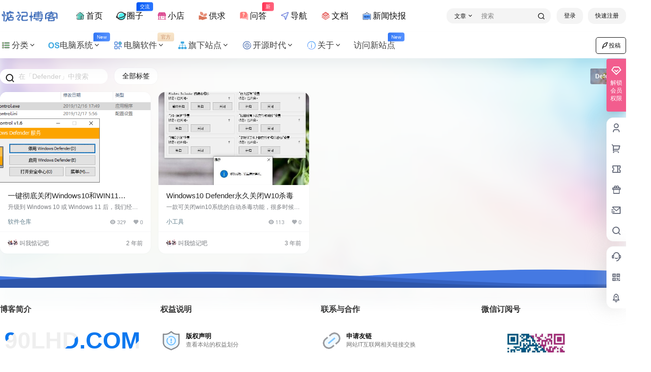

--- FILE ---
content_type: text/html; charset=UTF-8
request_url: https://www.90lhd.com/tag/defender
body_size: 32957
content:
<!doctype html>
<html lang="zh-CN" class="avgrund-ready b2dark">
<head>
	<meta charset="UTF-8">
	<meta name="viewport" content="width=device-width, initial-scale=1.0, maximum-scale=1.0, user-scalable=no, viewport-fit=cover" />
	<meta http-equiv="Cache-Control" content="no-transform" />
	<meta http-equiv="Cache-Control" content="no-siteapp" />
	<meta name="renderer" content="webkit"/>
	<meta name="force-rendering" content="webkit"/>
	<meta http-equiv="X-UA-Compatible" content="IE=Edge,chrome=1"/>
	<link rel="profile" href="http://gmpg.org/xfn/11">
	<meta name="theme-color" content="#ffffff">
	<title>Defender | 惦记博客</title>
<meta name='robots' content='max-image-preview:large' />
<link rel='dns-prefetch' href='//res.wx.qq.com' />
<link rel='dns-prefetch' href='//at.alicdn.com' />
<link rel="alternate" type="application/rss+xml" title="惦记博客 &raquo; Defender 标签 Feed" href="https://www.90lhd.com/tag/defender/feed" />
<!-- 载入阿里图标库 --//开始-->

<script src="//at.alicdn.com/t/c/font_4562802_zff0katc7dp.js">
</script>
<!-- 载入阿里图标库 --//结束-->

<link rel="stylesheet" type="text/css" href="//at.alicdn.com/t/font_3290918_bwveur0fle.css" />
<script src="//at.alicdn.com/t/font_3290918_bwveur0fle.js"></script>
<!-- guge --//开始-->
<script async src="https://pagead2.googlesyndication.com/pagead/js/adsbygoogle.js?client=ca-pub-8960037443341979"
     crossorigin="anonymous"></script>
    <meta property="og:locale" content="zh_CN" />
    <meta property="og:type" content="article" />
    <meta property="og:site_name" content="惦记博客" />
    <meta property="og:title" content="Defender | 惦记博客" />
    <meta property="og:url" content="https://www.90lhd.com/tag/defender" />
        
    <meta name="keywords" content="" />
    <meta name="description" content="" />
    <meta property="og:image" content="https://www.90lhd.com/wp-content/uploads/2023/01/zhanshi3-1.jpg" />
                <link rel='stylesheet' id='wp-block-library-css' href='https://www.90lhd.com/wp-content/plugins/gutenberg/build/block-library/style.css?ver=19.1.0' type='text/css' media='all' />
<style id='classic-theme-styles-inline-css' type='text/css'>
/*! This file is auto-generated */
.wp-block-button__link{color:#fff;background-color:#32373c;border-radius:9999px;box-shadow:none;text-decoration:none;padding:calc(.667em + 2px) calc(1.333em + 2px);font-size:1.125em}.wp-block-file__button{background:#32373c;color:#fff;text-decoration:none}
</style>
<link rel='stylesheet' id='feng_custom_build_css-css' href='https://www.90lhd.com/wp-content/cache/feng-custom/static/custom_dc5b5d8643d098529758f2a5d8d56f42.css?ver=1.2.4' type='text/css' media='all' />
<link rel='stylesheet' id='cmplz-general-css' href='https://www.90lhd.com/wp-content/plugins/complianz-gdpr/assets/css/cookieblocker.min.css?ver=1768126963' type='text/css' media='all' />
<link rel='stylesheet' id='b2-style-main-css' href='https://www.90lhd.com/wp-content/themes/b2/style.css?ver=5.2.0' type='text/css' media='all' />
<link rel='stylesheet' id='b2-style-css' href='https://www.90lhd.com/wp-content/themes/b2/Assets/fontend/style.css?ver=5.2.0' type='text/css' media='all' />
<style id='b2-style-inline-css' type='text/css'>
[v-cloak]{
            display: none!important
        }.wrapper{
            width:1330px;
            max-width:100%;
            margin:0 auto;
        }
        :root{
            --b2lightcolor:rgba(242, 93, 142, 0.2);
            --b2radius:14px;
            --b2color:#f25d8e;
            --b2light:rgba(242, 93, 142, 0.03);
        }
        .header .login-button button{
            background-color:rgba(242, 93, 142, 0.03);
        }
        .header .login-button button.empty{
            background:none
        }
        .news-item-date{
            border:1px solid #f25d8e;
        }
        .author .news-item-date{
            border:0;
        }
        .news-item-date p span:last-child{
            background:#f25d8e;
        }
        .widget-newsflashes-box ul::before{
            border-left: 1px dashed rgba(242, 93, 142, 0.2);
        }
        .widget-new-content::before{
            background:#f25d8e;
        }
        .modal-content{
            background-image: url(https://www.90lhd.com/wp-content/themes/b2/Assets/fontend/images/model-bg.png);
        }
        .d-weight button.picked.text,.d-replay button.picked i,.comment-type button.picked i{
            color:#f25d8e;
        }
        .d-replay button.text:hover i{
            color:#f25d8e;
        }
        .slider-info-box {
            border-radius:14px;
        }
        .button,button{
            background:#f25d8e;
            border:1px solid #f25d8e;
            border-radius:14px;
        }
        .b2-menu-4 ul ul li a img{
            border-radius:14px;
        }
        input,textarea{
            border-radius:14px;
        }
        .post-carts-list-row .flickity-button{
            border-radius:14px;
        }
        button.b2-loading:after{
            border-radius:14px;
        }
        .bar-middle .bar-normal,.bar-footer,.bar-top,.gdd-quick-link-buy-vip{
            border-top-left-radius:14px;
            border-bottom-left-radius: 14px
        }
        .entry-content a.button.empty,.entry-content a.button.text{
            color:#f25d8e;
        }
        .coll-3-top img{
            border-top-left-radius:14px;
            border-top-right-radius:14px;
        }
        .coll-3-bottom li:first-child img{
            border-bottom-left-radius:14px;
        }
        .coll-3-bottom li:last-child img{
            border-bottom-right-radius:14px;
        }
        .slider-info::after{
            border-radius:14px;
        }
        .circle-info{
            border-radius:14px 14px 0 0;
        }
        .b2-bg{
            background-color:#f25d8e;
        }
        .gdd-quick-link-buy-vip__hover-block,.gdd-quick-link-buy-vip__popover--btn,.gdd-quick-link-buy-vip,.gdd-quick-link-buy-vip__popover{
            background-color:#f25d8e;
        }
        .b2-page-bg::before{
            background: linear-gradient(to bottom,rgba(0,0,0,0) 40%,#f7f9fa 100%);
        }
        .site{
            background-color:#f7f9fa;
        }
        
        .header-banner{
            
        }
        .b2-radius{
            border-radius:14px;
        }
        .ads-box img{
            border-radius:14px;
        }
        .post-style-4-top,.post-style-2-top-header,.tax-header .wrapper.box{
            border-radius:14px 14px 0 0;
        }
        .entry-content blockquote,.content-excerpt{
            border-radius:14px;
        }
        .user-sidebar-info.active{
            border-radius:14px;
        }
        .dmsg-header a{
            color:#f25d8e;
        }
        .user-edit-button{
            color:#f25d8e
        }
        .b2-color{
            color:#f25d8e!important
        }
        .b2-light,.newsflashes-nav-in ul li.current-menu-item a{
            background-color:rgba(242, 93, 142, 0.18)
        }
        .b2-light-dark{
            background-color:rgba(242, 93, 142, 0.52)
        }
        .b2-light-bg{
            background-color:rgba(242, 93, 142, 0.12)
        }
        .b2-menu-1 .sub-menu-0 li a{
            background-color:rgba(242, 93, 142, 0.08)
        }
        .b2-menu-1 .sub-menu-0 li:hover a{
            background-color:rgba(242, 93, 142, 0.6);
            color:#fff;
        }
        .topic-footer-left button.picked,.single .post-list-cat a,.saf-z button.picked,.news-vote-up .isset, .news-vote-down .isset,.w-d-list.gujia button,.w-d-download span button{
            background-color:rgba(242, 93, 142, 0.1);
            color:#f25d8e!important
        }
        .po-topic-tools-right .button-sm{
            color:#f25d8e
        }
        .author-links .picked a, .collections-menu .current{
            background-color:#f25d8e;
            color:#fff
        }
        .b2-widget-hot-circle .b2-widget-title button.picked:before{
            border-color: transparent transparent #f25d8e!important
        }
        .login-form-item input{
            border-radius:14px;
        }
        .topic-child-list ul{
            border-radius:14px;
        }
        .b2-loading path {
            fill: #f25d8e
        }
        .header-search-tpye a.picked{
            border-color:#f25d8e
        }
        button.empty,.button.empty,li.current-menu-item > a,.top-menu-hide:hover .more,.header .top-menu ul li.depth-0:hover > a .b2-jt-block-down,button.text{
            color:#f25d8e
        }
        input,textarea{
            caret-color:#f25d8e; 
        }
        .login-form-item input:focus{
            border-color:#f25d8e
        }
        .login-form-item input:focus + span{
            color:#f25d8e
        }
        .mobile-footer-center i{
            background:#f25d8e
        }
        .login-box-content a{
            color:#f25d8e
        }
        .verify-number.picked span{
            background:#f25d8e
        }
        .verify-header::after{
            color:#f25d8e
        }
        .top-user-box-drop li a i{
            color:#f25d8e
        }
        #bigTriangleColor path{
            fill: #f7f9fa;
            stroke: #f7f9fa;
        }
        .post-list-cats a:hover{
            color:#f25d8e;
        }
        trix-toolbar .trix-button.trix-active{
            color:#f25d8e;
        }
        .picked.post-load-button:after{
            border-color:#f25d8e transparent transparent transparent;
        }
        .task-day-list li i{
            color:#f25d8e
        }
        .task-day-list li .task-finish-icon i{
            background:#f25d8e
        }
        .bar-item-desc{
            background:#f25d8e;
        }
        .bar-user-info-row-title > a span:first-child::before{
            background:#f25d8e;
        }
        .bar-item.active i{
            color:#f25d8e
        }
        .bar-user-info .bar-mission-action{
            color:#f25d8e
        }
        .gold-table.picked:after{
            border-color:#f25d8e
        }
        .gold-table.picked{
            color:#f25d8e
        }
        .user-sidebar-info p i{
            color:#f25d8e
        }
        .user-sidebar-info.active p{
            color:#f25d8e
        }
        .picked.post-load-button span{
            color:#f25d8e;
            background-color:rgba(242, 93, 142, 0.18)!important
        }
        .post-carts-list-row .next svg,.post-carts-list-row .previous svg{
            color:#f25d8e;
        }
        .picked.post-load-button:before{
            background-color:#f25d8e
        }
        .aside-carts-price-left span{
            color:#f25d8e
        }
        .top-user-avatar img,.header-user .top-user-box,.social-top .top-user-avatar img{
            border-radius:14px;
        }
        .link-in:hover{
            color:#f25d8e
        }
        @media screen and (max-width:768px){
            .aside-bar .bar-item:hover i{
                color:#f25d8e
            }
            .post-video-list li.picked .post-video-list-link{
                color:#f25d8e;
                border-color:#f25d8e
            }
            .post-style-2-top-header{
                border-bottom:8px solid #f7f9fa;
            }
            .po-form-box {
                border-radius:14px;
            }
            .circle-desc{
                border-radius:0 0 14px 14px;  
            }
        }
        .circle-admin-info>div:hover{
            border-color:#f25d8e;
        }
        .circle-admin-info>div:hover span,.circle-admin-info>div:hover i{
            color:#f25d8e;
            opacity: 1;
        }
        .bar-top{
            background:#f25d8e
        }
        .bar-item.bar-qrcode:hover i{
            color:#f25d8e
        }
        .b2-color-bg{
            background-color:#f25d8e
        }
        .b2-color{
            color:#f25d8e
        }
        .b2-hover a{
            color:#f25d8e
        }
        .b2-hover a:hover{
            text-decoration: underline;
        }
        .filter-items a.current,.single-newsflashes .single-tags span,.single-infomation .single-tags span{
            color:#f25d8e;
            background-color:rgba(242, 93, 142, 0.18)
        }
        .circle-vote{
            background:rgba(242, 93, 142, 0.04)
        }
        .user-sidebar-info.active{
            background:rgba(242, 93, 142, 0.04)
        }
        .user-w-qd-list-title{
            background-color:#f25d8e
        }
        #video-list ul li > div:hover{
            background-color:rgba(242, 93, 142, 0.04)
        }
        .post-5 .post-info h2::before{
            background-color:#f25d8e
        }
        .tox .tox-tbtn--enabled svg{
            fill:#f25d8e!important
        }
        .entry-content a,.entry-content .content-show-roles > p a,.entry-content > ul li a,.content-show-roles > li a,.entry-content > ol li a{
            color:#f25d8e;
        }
        .entry-content .file-down-box a:hover{
            color:#f25d8e;
            border:1px solid #f25d8e;
        }
        .entry-content h2::before{
            color:#f25d8e;
        }
        .header-banner-left .menu li.current-menu-item a:after{
            background:#f25d8e;
        }
        .user-w-announcement li a::before{
            background-color:#f25d8e;
        }
        .topic-footer-right button{
            color:#f25d8e
        }
        .content-user-money span{
            color:#f25d8e;
            background:rgba(242, 93, 142, 0.08)
        }
        .vote-type button.picked{
            color:#f25d8e;
        }
        .post-video-table ul li.picked{
            border-bottom:2px solid #f25d8e;
        }
        .create-form-item button.picked{
            border-color:#f25d8e;
        }
        .b2-widget-hot-circle .b2-widget-title button.picked{
            color:#f25d8e;
        }
        .topic-type-menu button.picked{
            color:#fff;
            background:#f25d8e;
        }
        .circle-topic-role{
            border:1px solid rgba(242, 93, 142, 0.4)
        }
        .circle-topic-role:before{
            border-color: transparent transparent #f25d8e;
        }
        .topic-content-text p a{
            color:#f25d8e;
        }
        .site-footer{
            background-image: url();
        }.shop-normal-item{width:33.333333333333%!important}
        .home_row_0.module-search{
            margin-top:-16px;
        }
        .home_row_0.home_row_bg_img{
            margin-top:-16px;
        }
        .shop-cats .shop-cats-item{
            margin-right:16px;
        }
        .mg-r{
            margin-right:16px;
        }
        .mg-b{
            margin-bottom:16px;
        }
        .mg-t{
            margin-top:16px;
        }
        .mg-l{
            margin-left:16px;
        }
        .b2-mg{
            margin:16px;
        }
        .b2-pd{
            padding:16px;
        }
        .b2_gap,.shop-normal-list,.shop-category,.user-search-list,.home-collection .collection-out{
            margin-right:-16px;
            margin-bottom:-16px;
            padding:0
        }
        .post-3-li-dubble .b2_gap{
            margin-right:-16px;
            margin-bottom:-16px;
        }
        .b2_gap>li .item-in,.shop-list-item,.shop-normal-item-in,.user-search-list li > div,.home-collection .home-collection-content,.post-3.post-3-li-dubble .b2_gap>li .item-in{
            margin-bottom:16px;
            margin-right:16px;
            overflow: hidden;
        }
        .b2-pd-r{
            padding-right:16px;
        }
        .widget-area section + section{
            margin-top:16px;
        }
        .b2-pd,.b2-padding{
            padding:16px;
        }
        .single-post-normal .single-article{
            margin-right:16px;
        }
        .site-footer .widget{
            padding:0 16px;
        }
        .author-page-right{
            margin-right:16px;
        }
        .single-article{
            margin-bottom:16px;
        }
        .home-collection .flickity-prev-next-button.next{
            right:-16px;
        }
        .post-style-5-top{
            margin-top:-16px
        }
        .home-collection-title{
            padding:12px 16px
        }
        .home_row_bg,.home_row_bg_img{
            padding:32px 0
        }
        .shop-coupon-box{
            margin-right:-16px
        }
        .shop-box-row .shop-coupon-item .stamp{
            margin-right:16px;
            margin-bottom:16px;
        }
        .mg-t-{
            margin-top:-16px;
        }
        .collection-box{
            margin:-8px
        }
        .collection-item{
            padding:8px;
            width:50%
        }
        .site-footer-widget-in{
            margin:0 -16px;
        }
        .module-sliders.home_row_bg{
            margin-top:-16px;
        }
        .home_row_0.homw-row-full.module-sliders{
            margin-top:-16px;
        }
        .widget-area.widget-area-left{
            padding-right:16px;
        }
        .widget-area{
                width:340px;
                min-width:340px;
                margin-left:16px;
                max-width:100%;
            }
            .widget-area-left.widget-area{
                width:260px;
                max-width:260px;
                min-width:260px;
            }
            .post-type-archive-circle #secondary.widget-area,.tax-circle_tags #secondary.widget-area,.page-template-page-circle #secondary.widget-area{
                width:320px;
                max-width:320px;
                min-width:320px;
            }
            .single .content-area,.page .content-area,.links-register .content-area{
                max-width: calc(100% - 340px);
                margin: 0 auto;
                flex:1
            }
            .page-template-pageTemplatespage-index-php .content-area{
                max-width:100%
            }
            
                .tax-collection .content-area,
                .tax-newsflashes_tags .content-area,
                .post-type-archive-newsflashes .content-area,.page-template-page-newsflashes .content-area
                .all-circles.content-area,
                .announcement-page.content-area,
                .single-announcement .content-area,
                .post-style-2.single .content-area,
                .create-circle.content-area,
                .mission-page.wrapper,
                ,#carts .vip-page{
                    max-width:1030px;
                    width:100%;
                }
            
            .footer{
                color:#121212;
            }
            .footer-links{
                color:#121212;
            }
            .footer-bottom{
                color:#121212;
            }
        
</style>
<link rel='stylesheet' id='b2-sliders-css' href='https://www.90lhd.com/wp-content/themes/b2/Assets/fontend/library/flickity.css?ver=5.2.0' type='text/css' media='all' />
<link rel='stylesheet' id='b2-fonts-css' href='//at.alicdn.com/t/c/font_2579934_o609iysqgdb.css?ver=5.2.0' type='text/css' media='all' />
<link rel='stylesheet' id='b2-mobile-css' href='https://www.90lhd.com/wp-content/themes/b2/Assets/fontend/mobile.css?ver=5.2.0' type='text/css' media='all' />
<script type="text/javascript" src="https://www.90lhd.com/wp-includes/js/jquery/jquery.min.js?ver=3.7.1" id="jquery-core-js"></script>
<script type="text/javascript" src="https://www.90lhd.com/wp-includes/js/jquery/jquery-migrate.min.js?ver=3.4.1" id="jquery-migrate-js"></script>
<script type="text/javascript" src="https://www.90lhd.com/wp-content/cache/feng-custom/static/custom_6a43588107c99c07324e520a8f9aa1ca.js?ver=1.2.4" id="feng_custom_build_js-js"></script>
<link rel="https://api.w.org/" href="https://www.90lhd.com/wp-json/" /><link rel="alternate" title="JSON" type="application/json" href="https://www.90lhd.com/wp-json/wp/v2/tags/64" /><link rel="EditURI" type="application/rsd+xml" title="RSD" href="https://www.90lhd.com/xmlrpc.php?rsd" />
<meta name="generator" content="WordPress 6.6.1" />
        <script>
            function b2loadScript(url, id,callback){
                var script = document.createElement ("script");
                script.type = "text/javascript";
                script.id = id;
                if (script.readyState){
                    script.onreadystatechange = function(){
                        if (script.readyState == "loaded" || script.readyState == "complete"){
                            script.onreadystatechange = null;
                            callback();
                        }
                    };
                } else {
                    script.onload = function(){
                        callback();
                    }
                }
                script.src = url;
                document.getElementsByTagName("head")[0].appendChild(script);
            }
            function b2loadStyle(url, id,callback){
                var script = document.createElement ("link");
                script.type = "text/css";
                script.rel = "stylesheet";
                script.id = id;
                if (script.readyState){
                    script.onreadystatechange = function(){
                        if (script.readyState == "loaded" || script.readyState == "complete"){
                            script.onreadystatechange = null;
                            callback();
                        }
                    };
                } else {
                    script.onload = function(){
                        callback();
                    }
                }
                script.href = url;
                document.getElementsByTagName("head")[0].appendChild(script);
            }
            function b2getCookie(name){
                var nameEQ = name + "=";
                var ca = document.cookie.split(';');
                for(var i=0;i < ca.length;i++) {
                    var c = ca[i];
                    while (c.charAt(0)==' ') c = c.substring(1,c.length);
                    if (c.indexOf(nameEQ) == 0) return c.substring(nameEQ.length,c.length);
                }
                return null;
            }

            function b2setCookie(name,value,days){
                days = days ? days : 100;
                var expires = "";
                if (days) {
                    var date = new Date();
                    date.setTime(date.getTime() + (days*24*60*60*1000));
                    expires = "; expires=" + date.toUTCString();
                }
                document.cookie = name + "=" + (value || "")  + expires + "; path=/";
            }

            function b2delCookie(name){
                document.cookie = name +'=; Path=/; Expires=Thu, 01 Jan 1970 00:00:01 GMT;';
            }
        </script>
        <link rel="icon" href="https://www.90lhd.com/wp-content/uploads/cropped-2024042214000860-32x32.png" sizes="32x32" />
<link rel="icon" href="https://www.90lhd.com/wp-content/uploads/cropped-2024042214000860-192x192.png" sizes="192x192" />
<link rel="apple-touch-icon" href="https://www.90lhd.com/wp-content/uploads/cropped-2024042214000860-180x180.png" />
<meta name="msapplication-TileImage" content="https://www.90lhd.com/wp-content/uploads/cropped-2024042214000860-270x270.png" />
</head>

<body class="archive tag tag-defender tag-64 social-top">
	<div class="b2-page-bg">
				<img src="https://img.alicdn.com/imgextra/i2/2076639522/O1CN01FiBtv52KD892MOEkZ_!!2076639522.jpg" />
			</div>
	<div id="page" class="site">
		
		
        <style>
                .header-banner{
                    background-color:#ffffff
                }
                .header-banner .ym-menu a,.header-banner,.social-top .site-title,.top-search-button button,.top-search input,.login-button .b2-account-circle-line
                {
                    color:#121212;
                    fill: #121212;
                }
                .social-top .login-button .b2-user{
                    color:#121212;
                    fill: #121212;
                }
                .top-search-select{
                    border-right-color:rgba(#121212,.5);
                    
                }
                .top-search input::placeholder {
                    color: #121212;
                }
                .header{
                    background-color:#ffffff;
                    color:#121212
                }
                .header .button,.header .login-button button{
                    border-color:#121212;
                    color:#121212;
                }
                .header .header-logo{
                    color:#121212
                }
                @media screen and (max-width: 768px){
                    .logo-center .header-banner-left,.logo-left .header-banner-left,.menu-center .header-banner-left,.logo-top .header-banner-left{
                        background:none
                    }
                    .header-banner-left{
                        background:#ffffff;
                    }
                    .header .mobile-box{
                        color: initial;
                    }
                    .logo-center .login-button .b2-account-circle-line,
                    .logo-left .login-button .b2-account-circle-line,
                    .menu-center .login-button .b2-account-circle-line,
                    .logo-top .login-button .b2-account-circle-line{
                        color:#121212
                    }
                    .logo-center .menu-icon .line-1,.logo-center .menu-icon .line-2,.logo-center .menu-icon .line-3,
                    .social-top .menu-icon .line-1,.social-top .menu-icon .line-2,.social-top .menu-icon .line-3,
                    .logo-left .menu-icon .line-1,.logo-left .menu-icon .line-2,.logo-left .menu-icon .line-3,
                    .menu-center .menu-icon .line-1,.menu-center .menu-icon .line-2,.menu-center .menu-icon .line-3,
                    .logo-top .menu-icon .line-1,.logo-top .menu-icon .line-2,.logo-top .menu-icon .line-3
                    {
                        background:#121212
                    }
                    .social-top .header-banner .ym-menu a{
                        color:#121212
                    }
                }
                
            </style>
        
            <div class="site-header mg-b social-top "><div class="site-header-in"><div class="header-banner top-style">
                <div class="header-banner-content wrapper">
                    <div class="header-banner-left">
                        <div class="header-logo"><div class="logo"><a rel="home" href="https://www.90lhd.com"><img itemprop="logo" src="https://www.90lhd.com/wp-content/uploads/2024070207325551.svg"></a></div></div>
                        <div id="ym-menu" class="ym-menu"><ul id="menu-%e8%8f%9c%e5%8d%95" class="menu"><li id="menu-item-550" class="menu-item menu-item-type-custom menu-item-object-custom menu-item-home menu-item-550"><a href="https://www.90lhd.com"><svg class="icon" aria-hidden="true"><use xlink:href="#icon-zhuye--copy"></use></svg> 首页</a></li>
<li id="menu-item-76" class="menu-item menu-item-type-taxonomy menu-item-object-circle_tags menu-item-76"><a href="https://www.90lhd.com/circle/square"><svg class="icon" aria-hidden="true"><use xlink:href="#icon-a-faxianquanzi"></use></svg> <small class="b2small info-tips">交流</small>圈子</a></li>
<li id="menu-item-11173" class="menu-item menu-item-type-custom menu-item-object-custom menu-item-11173"><a href="https://www.90lhd.com/shop"><svg class="icon" aria-hidden="true"><use xlink:href="#icon-dianpu"></use></svg>  小店</a></li>
<li id="menu-item-78" class="menu-item menu-item-type-post_type_archive menu-item-object-infomation menu-item-78"><a href="https://www.90lhd.com/infomation"><svg class="icon" aria-hidden="true"><use xlink:href="#icon-fabugongqiu"></use></svg>  供求</a></li>
<li id="menu-item-82" class="menu-item menu-item-type-post_type_archive menu-item-object-ask menu-item-82"><a href="https://www.90lhd.com/ask"><svg class="icon" aria-hidden="true"><use xlink:href="#icon-zaixianwenda-copy-copy"></use></svg><small class="b2small shop-tips">新</small>问答</a></li>
<li id="menu-item-95" class="menu-item menu-item-type-custom menu-item-object-custom menu-item-95"><a href="https://www.90lhd.com/links"><svg class="icon" aria-hidden="true"><use xlink:href="#icon-daohang-copy"></use></svg> 导航</a></li>
<li id="menu-item-117" class="menu-item menu-item-type-custom menu-item-object-custom menu-item-117"><a href="https://www.90lhd.com/document"><svg class="icon" aria-hidden="true"><use xlink:href="#icon-wendang-copy"></use></svg> 文档</a></li>
<li id="menu-item-85" class="menu-item menu-item-type-post_type_archive menu-item-object-newsflashes menu-item-85"><a href="https://www.90lhd.com/newsflashes"><svg class="icon" aria-hidden="true"><use xlink:href="#icon-xinwengonggao-copy"></use></svg> 新闻快报</a></li>
</ul></div>
                    </div>
                    <div class="header-banner-right">
                        <div class="top-search mobile-hidden" ref="topsearch" data-search='{"post":"\u6587\u7ae0","shop":"\u5546\u94fa","ask":"\u95ee\u7b54","document":"\u6587\u6863","newsflashes":"\u5feb\u8baf","circle":"\u5708\u5b50","user":"\u7528\u6237","infomation":"\u4f9b\u6c42\u4fe1\u606f","links":"\u7f51\u5740\u5bfc\u822a"}'>
            <form method="get" action="https://www.90lhd.com" class="mobile-search-input b2-radius">
                <div class="top-search-button">
                    <a class="top-search-select" @click.stop.prevent="show = !show" href="javascript:void(0)"><span v-show="data != ''" v-text="data[type]">文章</span><i class="b2font b2-arrow-down-s-line "></i></a>
                    <div class="header-search-select b2-radius" v-cloak v-show="show" data-search='{"post":"\u6587\u7ae0","shop":"\u5546\u94fa","ask":"\u95ee\u7b54","document":"\u6587\u6863","newsflashes":"\u5feb\u8baf","circle":"\u5708\u5b50","user":"\u7528\u6237","infomation":"\u4f9b\u6c42\u4fe1\u606f","links":"\u7f51\u5740\u5bfc\u822a"}'><a href="javascript:void(0)" :class="type == 'post' ? 'select b2-radius' : 'b2-radius'" @click="type = 'post'">文章</a><a href="javascript:void(0)" :class="type == 'shop' ? 'select b2-radius' : 'b2-radius'" @click="type = 'shop'">商铺</a><a href="javascript:void(0)" :class="type == 'ask' ? 'select b2-radius' : 'b2-radius'" @click="type = 'ask'">问答</a><a href="javascript:void(0)" :class="type == 'document' ? 'select b2-radius' : 'b2-radius'" @click="type = 'document'">文档</a><a href="javascript:void(0)" :class="type == 'newsflashes' ? 'select b2-radius' : 'b2-radius'" @click="type = 'newsflashes'">快讯</a><a href="javascript:void(0)" :class="type == 'circle' ? 'select b2-radius' : 'b2-radius'" @click="type = 'circle'">圈子</a><a href="javascript:void(0)" :class="type == 'user' ? 'select b2-radius' : 'b2-radius'" @click="type = 'user'">用户</a><a href="javascript:void(0)" :class="type == 'infomation' ? 'select b2-radius' : 'b2-radius'" @click="type = 'infomation'">供求信息</a><a href="javascript:void(0)" :class="type == 'links' ? 'select b2-radius' : 'b2-radius'" @click="type = 'links'">网址导航</a></div>
                </div>
                <input class="search-input b2-radius" type="text" name="s" autocomplete="off" placeholder="搜索">
                <input type="hidden" name="type" :value="type">
                <button class="search-button-action"><i class="b2font b2-search-line "></i></button>
            </form>
        </div>
                        <div class="header-user">
        <div class="change-theme" v-cloak>
            <div class="mobile-show">
                <button @click="b2SearchBox.show = true"><i class="b2font b2-search-line "></i></button>
            </div>
            <div class="mobile-hidden user-tips" v-show="login" v-cloak data-title="发起">
                <button @click="showBox"><i class="b2font b2-add-circle-line "></i></button>
            </div>
            <div v-show="login" v-cloak>
                <a href="https://www.90lhd.com/message" data-title="消息" class="user-tips"><i class="b2font b2-notification-3-line "></i><b class="bar-mark" v-if="count > 0" v-cloak></b></a>
            </div>
        </div>
        <div class="top-user-info"><div class="user-tools" v-if="b2token">
            <div class="top-user-box" v-if="b2token" v-cloak>
            <div class="top-user-avatar avatar-parent" @click.stop="showDropMenu">
                <img :src="userData.avatar" class="avatar b2-radius"/>
                <span v-if="userData.user_title"><i class="b2font b2-vrenzhengguanli "></i></span>
            </div>
            <div :class="['top-user-box-drop jt b2-radius',{'show':showDrop}]" v-cloak>
                <div class="top-user-info-box" v-if="role.user_data">
                    <div class="top-user-info-box-name">
                        <img :src="userData.avatar" class="avatar b2-radius"/>
                        <div class="top-user-name">
                            <h2>{{userData.name}}<span v-if="userData.user_title">已认证</span></h2>
                            <div>
                                <div v-html="role.user_data.lv.lv.icon"></div>
                                <div v-html="role.user_data.lv.vip.icon"></div>
                            </div>
                        </div>
                        <a :href="userData.link" class="link-block" target="_blank"></a>
                        <div class="login-out user-tips" data-title="退出登录"><a href="javascript:void(0)" @click="out"><i class="b2font b2-login-circle-line "></i></a></div>
                    </div>
                    <div class="top-user-info-box-count" v-if="role.user_data">
                        <p>
                            <span>文章</span>
                            <b v-text="role.user_data.post_count"></b>
                        </p>
                        <p>
                            <span>评论</span>
                            <b v-text="role.user_data.comment_count"></b>
                        </p>
                        <p>
                            <span>关注</span>
                            <b v-text="role.user_data.following"></b>
                        </p>
                        <p>
                            <span>粉丝</span>
                            <b v-text="role.user_data.followers"></b>
                        </p>
                        <a :href="userData.link" class="link-block" target="_blank"></a>
                    </div>
                    <div class="user-w-gold">
                        <div class="user-money user-tips" data-title="余额"><a href="https://www.90lhd.com/gold" target="_blank"><i>￥</i>{{role.user_data.money}}</a></div> 
                        <div class="user-credit user-tips" data-title="积分"><a href="https://www.90lhd.com/gold" target="_blank"><i class="b2font b2-coin-line "></i>{{role.user_data.credit}}</a></div>
                    </div>
                    <div class="user-w-rw b2-radius">
                        <div class="user-w-rw-bg" :style="'width:'+role.user_data.task+'%'"></div>
                        <a class="link-block" href="https://www.90lhd.com/task" target="_blank"><span>您已完成今天任务的<b v-text="role.user_data.task+'%'"></b></span></a>
                    </div>
                </div>
                <ul>
                    <li><a href="https://www.90lhd.com/directmessage"  ><i class="b2font b2-mail-send-line "></i><p>私信列表<span class="top-user-link-des">所有往来私信</span></p></a></li><li><a href="https://www.90lhd.com/gold"  ><i class="b2font b2-bit-coin-line "></i><p>财富管理<span class="top-user-link-des">余额、积分管理</span></p></a></li><li><a href="https://www.90lhd.com/distribution"  ><i class="b2font b2-share-line "></i><p>推广中心<span class="top-user-link-des">推广有奖励</span></p><i class="menu-new">NEW</i></a></li><li><a href="https://www.90lhd.com/task"  ><i class="b2font b2-task-line "></i><p>任务中心<span class="top-user-link-des">每日任务</span></p><i class="menu-new">NEW</i></a></li><li><a href="https://www.90lhd.com/vips"  ><i class="b2font b2-vip-crown-2-line "></i><p>成为会员<span class="top-user-link-des">购买付费会员</span></p></a></li><li><a href="https://www.90lhd.com/verify"  ><i class="b2font b2-shield-user-line "></i><p>认证服务<span class="top-user-link-des">申请认证</span></p><i class="menu-new">NEW</i></a></li><li><a :href="userData.link+'/orders'"  ><i class="b2font b2-file-list-2-line "></i><p>我的订单<span class="top-user-link-des">查看我的订单</span></p></a></li><li><a :href="userData.link+'/settings'"  ><i class="b2font b2-user-settings-line "></i><p>我的设置<span class="top-user-link-des">编辑个人资料</span></p></a></li><li><a href="https://www.90lhd.com/dark-room"  ><i class="b2font b2-skull-2-line "></i><p>小黑屋<span class="top-user-link-des">关进小黑屋的人</span></p><i class="menu-new">NEW</i></a></li><li><a href="/q1024078948q"  class="admin-panel" v-if="userData.is_admin"><i class="b2font b2-settings-3-line "></i><p>进入后台管理<span class="top-user-link-des"></span></p></a></li>
                </ul>
            </div>
        </div>
        </div><div class="login-button" v-if="!b2token" v-cloak><div class="header-login-button" v-cloak>
        <button class="empty mobile-hidden" @click="login(1)">登录</button>
        <button class="mobile-hidden" @click="login(2)">快速注册</button>
        </div>
        <div class="button text empty mobile-show" @click="login(1)"><i class="b2font b2-account-circle-line "></i></div></div></div></div>
                        <div class="mobile-show top-style-menu">
                            <div id="mobile-menu-button" class="menu-icon" onclick="mobileMenu.showAc()">
                                <div class="line-1"></div>
                                <div class="line-2"></div>
                                <div class="line-3"></div>
                            </div>
                        </div>
                    </div>
                </div>
            </div><div class="header social-top">
            <div class="top-style-bottom">
                <div class="top-style-blur"></div>
                <div class="wrapper">
                <div id="mobile-menu" class="mobile-box" ref="MobileMenu">
                    <div class="mobile-show"><div class="header-logo"><div class="logo"><a rel="home" href="https://www.90lhd.com"><img itemprop="logo" src="https://www.90lhd.com/wp-content/uploads/2024070207325551.svg"></a></div></div></div>
                    <div id="top-menu" class="top-menu"><ul id="top-menu-ul" class="top-menu-ul"><li  class="depth-0  has_children b2-menu-1"><a><span class="hob" style="background-color:#fc3c2d"></span><svg class="icon" aria-hidden="true"><use xlink:href="#icon-fenlei1"></use></svg> 分类<i class="b2font b2-arrow-down-s-line "></i></a>
<ul class="sub-menu-0 sub-menu b2-radius">
	<li  ><a href="https://www.90lhd.com/djyc"><img width="40" height="40"  class="menu-1-img b2-radius"   alt="本站原创" src="https://www.90lhd.com/wp-content/uploads/20230305210239620.png"/><span>本站原创</span><p>24篇</p></a></li>
	<li  ><a href="https://www.90lhd.com/jc"><img width="40" height="40"  class="menu-1-img b2-radius"   alt="教程" src="https://www.90lhd.com/wp-content/uploads/20230305205005384.png"/><span>教程</span><p>189篇</p></a></li>
	<li  ><a href="https://www.90lhd.com/xnj"><img width="40" height="40"  class="menu-1-img b2-radius"   alt="虚拟机" src="https://www.90lhd.com/wp-content/uploads/2024052708370780.svg"/><span>虚拟机</span><p>42篇</p></a></li>
	<li  ><a href="https://www.90lhd.com/xgj"><img width="40" height="40"  class="menu-1-img b2-radius"   alt="小工具" src="https://www.90lhd.com/wp-content/uploads/20230305205424767.png"/><span>小工具</span><p>107篇</p></a></li>
	<li  ><a href="https://www.90lhd.com/uisj"><img width="40" height="40"  class="menu-1-img b2-radius"   alt="UI设计" src="https://www.90lhd.com/wp-content/uploads/20230305205934253.png"/><span>UI设计</span><p>4篇</p></a></li>
	<li  ><a href="https://www.90lhd.com/zsff"><img width="40" height="40"  class="menu-1-img b2-radius"   alt="知识付费" src="https://www.90lhd.com/wp-content/uploads/20230329101808578.png"/><span>知识付费</span><p>10篇</p></a></li>
	<li  ><a href="https://www.90lhd.com/diannwtjj"><img width="40" height="40"  class="menu-1-img b2-radius"   alt="问题解决" src="https://www.90lhd.com/wp-content/uploads/20230305210141387.png"/><span>问题解决</span><p>120篇</p></a></li>
	<li  ><a href="https://www.90lhd.com/diydiann"><img width="40" height="40"  class="menu-1-img b2-radius"   alt="DIY电脑" src="https://www.90lhd.com/wp-content/uploads/20230305205840514.png"/><span>DIY电脑</span><p>7篇</p></a></li>
	<li  ><a href="https://www.90lhd.com/txxg"><img width="40" height="40"  class="menu-1-img b2-radius"   alt="TX相关" src="https://www.90lhd.com/wp-content/uploads/20230305205906787.png"/><span>TX相关</span><p>48篇</p></a></li>
	<li  ><a href="https://www.90lhd.com/pojie"><img width="40" height="40"  class="menu-1-img b2-radius"   alt="破解PoJie" src="https://www.90lhd.com/wp-content/uploads/20230305210319311.png"/><span>破解PoJie</span><p>24篇</p></a></li>
	<li  ><a href="https://www.90lhd.com/zhideyikan"><img width="40" height="40"  class="menu-1-img b2-radius"   alt="值得一看" src="https://www.90lhd.com/wp-content/uploads/202303052059455.png"/><span>值得一看</span><p>74篇</p></a></li>
	<li  ><a href="https://www.90lhd.com/rjck"><img width="40" height="40"  class="menu-1-img b2-radius"   alt="软件仓库" src="https://www.90lhd.com/wp-content/uploads/20230305210007113.png"/><span>软件仓库</span><p>69篇</p></a></li>
	<li  ><a href="https://www.90lhd.com/tpcl"><img width="40" height="40"  class="menu-1-img b2-radius"   alt="图片处理" src="https://www.90lhd.com/wp-content/uploads/20230305210157843.png"/><span>图片处理</span><p>48篇</p></a></li>
	<li  ><a href="https://www.90lhd.com/flhd"><img width="40" height="40"  class="menu-1-img b2-radius"   alt="活动&amp;福利" src="https://www.90lhd.com/wp-content/uploads/20230305210103789.png"/><span>活动&amp;福利</span><p>75篇</p></a></li>
	<li  ><a href="https://www.90lhd.com/pianzidengji"><img width="40" height="40"  class="menu-1-img b2-radius"   alt="坑蒙拐骗公布" src="https://www.90lhd.com/wp-content/uploads/20230305210049538.png"/><span>坑蒙拐骗公布</span><p>2篇</p></a></li>
	<li  ><a href="https://www.90lhd.com/wyjz"><img width="40" height="40"  class="menu-1-img b2-radius"   alt="网页建站" src="https://www.90lhd.com/wp-content/uploads/20230329102234188.png"/><span>网页建站</span><p>69篇</p></a></li>
</ul>
</li>
<li  class="depth-0  has_children b2-menu-1"><a href="https://www.90lhd.com/xitong"><span class="hob" style="background-color:#607d8b"></span><svg class="icon" aria-hidden="true"><use xlink:href="#icon-OS"></use></svg><small class="b2small info-tips">New</small>电脑系统<i class="b2font b2-arrow-down-s-line "></i></a>
<ul class="sub-menu-0 sub-menu b2-radius">
	<li  ><a href="https://www.90lhd.com/xitong/windows11"><img width="40" height="40"  class="menu-1-img b2-radius"   alt="Windows11 系统" src="https://www.90lhd.com/wp-content/uploads/2024052708443734.svg"/><span>Windows11 系统</span><p>1篇</p></a></li>
	<li  ><a href="https://www.90lhd.com/xitong/windows10"><img width="40" height="40"  class="menu-1-img b2-radius"   alt="Windows10 系统" src="https://www.90lhd.com/wp-content/uploads/2024052708441076.svg"/><span>Windows10 系统</span><p>5篇</p></a></li>
	<li  ><a href="https://www.90lhd.com/xitong/windows7"><img width="40" height="40"  class="menu-1-img b2-radius"   alt="Windows7 系统" src="https://www.90lhd.com/wp-content/uploads/2024052708451262.svg"/><span>Windows7 系统</span><p>1篇</p></a></li>
	<li  ><a href="https://www.90lhd.com/heipingguoefi"><img width="40" height="40"  class="menu-1-img b2-radius"   alt="黑苹果EFI引导" src="https://www.90lhd.com/wp-content/uploads/2024052708421244.svg"/><span>黑苹果EFI引导</span><p>7篇</p></a></li>
</ul>
</li>
<li  class="depth-0  has_children b2-menu-3"><a href="https://www.90lhd.com/dnrj"><span class="hob" style="background-color:#607d8b"></span><svg class="icon" aria-hidden="true"><use xlink:href="#icon-icon-yingyong"></use></svg><small class="b2small vip-tips">官方</small>电脑软件<i class="b2font b2-arrow-down-s-line "></i></a>
<ul class="sub-menu-0 sub-menu b2-radius">
	<li  ><a href="https://www.90lhd.com/dnrj/aqfh"><span><svg class="icon" aria-hidden="true"><use xlink:href="#icon-anquan"></use></svg> 安全防护</span></a></li>
	<li  ><a href="https://www.90lhd.com/dnrj/wlll"><span><svg class="icon" aria-hidden="true"><use xlink:href="#icon-liulanqi1"></use></svg> 网络浏览</span></a></li>
	<li  ><a href="https://www.90lhd.com/dnrj/bgyy"><span><svg class="icon" aria-hidden="true"><use xlink:href="#icon-a-bigangbiqianbi"></use></svg> 办公应用</span></a></li>
	<li  ><a href="https://www.90lhd.com/dnrj/yl-mt"><span><svg class="icon" aria-hidden="true"><use xlink:href="#icon-yule"></use></svg> 娱乐/媒体</span></a></li>
	<li  ><a href="https://www.90lhd.com/dnrj/yscx"><span><svg class="icon" aria-hidden="true"><use xlink:href="#icon-yasuobao"></use></svg> 压缩程序</span></a></li>
	<li  ><a href="https://www.90lhd.com/dnrj/srf"><span><svg class="icon" aria-hidden="true"><use xlink:href="#icon-shurukuang"></use></svg> 输入法</span></a></li>
</ul>
</li>
<li  class="depth-0  has_children b2-menu-3"><a><span class="hob" style="background-color:#fc3c2d"></span><svg class="icon" aria-hidden="true"><use xlink:href="#icon-qixiajigou"></use></svg> 旗下站点<i class="b2font b2-arrow-down-s-line "></i></a>
<ul class="sub-menu-0 sub-menu b2-radius">
	<li  ><a target="_blank" href="https://www.vmccc.com/"><span><svg class="icon" aria-hidden="true"><use xlink:href="#icon-fengwotu"></use></svg> 虚拟巢</span></a></li>
	<li  ><a target="_blank" href="https://www.33dh.cn/"><span><svg class="icon" aria-hidden="true"><use xlink:href="#icon-daohang"></use></svg> 三三导航</span></a></li>
	<li  ><a target="_blank" href="http://www.yxxzt.com/"><span><svg class="icon" aria-hidden="true"><use xlink:href="#icon-node-group"></use></svg> 游戏下载厅</span></a></li>
	<li  ><a target="_blank" href="https://www.1qu.cn"><span><svg class="icon" aria-hidden="true"><use xlink:href="#icon-wayCircle"></use></svg> 易软汇-软件下载站</span></a></li>
</ul>
</li>
<li  class="depth-0  has_children b2-menu-3"><a><span class="hob" style="background-color:#fc3c2d"></span><svg class="icon" aria-hidden="true"><use xlink:href="#icon-kaiyuanxuke"></use></svg>开源时代<i class="b2font b2-arrow-down-s-line "></i></a>
<ul class="sub-menu-0 sub-menu b2-radius">
	<li  ><a href="https://www.90lhd.com/yyyan"><svg class="icon" aria-hidden="true"><use xlink:href="#icon-netease"></use></svg> 易语言<i class="b2font b2-arrow-right-s-line "></i></a>
	<ul>
		<li  ><a href="https://www.90lhd.com/yyyan/eym"><span>.e源码</span></a></li>
		<li  ><a href="https://www.90lhd.com/yyyan/ecmk"><span>.ec模块</span></a></li>
		<li  ><a href="https://www.90lhd.com/yyyan/etl"><span>.e讨论</span></a></li>
	</ul>
</li>
	<li  ><a href="https://www.90lhd.com/wzym"><span><svg class="icon" aria-hidden="true"><use xlink:href="#icon-yuanma"></use></svg> 网站源码</span></a></li>
	<li  ><a href="https://www.90lhd.com/wordpress"><svg class="icon" aria-hidden="true"><use xlink:href="#icon-wordpress"></use></svg>WordPress<i class="b2font b2-arrow-right-s-line "></i></a>
	<ul>
		<li  ><a href="https://www.90lhd.com/wordpress/wpzt"><span>WP主题</span></a></li>
		<li  ><a href="https://www.90lhd.com/wordpress/wpcj"><span>WP插件</span></a></li>
		<li  ><a href="https://www.90lhd.com/wordpress/wpdm"><span>WP代码</span></a></li>
		<li  ><a href="https://www.90lhd.com/tag/7b2"><span>7B2美化</span></a></li>
	</ul>
</li>
	<li  ><a href="https://www.90lhd.com/tpspywj"><span><svg class="icon" aria-hidden="true"><use xlink:href="#icon-tupianshipin"></use></svg> 图片&#038;视频源文件</span></a></li>
</ul>
</li>
<li  class="depth-0  has_children b2-menu-4"><a href="https://www.90lhd.com/guanyu"><span class="hob" style="background-color:#fc3c2d"></span><svg class="icon" aria-hidden="true"><use xlink:href="#icon-guanyuwomen"></use></svg> 关于<i class="b2font b2-arrow-down-s-line "></i></a>
<ul class="sub-menu-0 sub-menu b2-radius">
	<li  ><a href="https://www.90lhd.com/guanyu">关于本站<i class="b2font b2-arrow-right-s-line "></i></a>
	<ul>
		<li  ><a href="https://www.90lhd.com/guanyu/yhxy"><img  class="b2-radius"   alt="用户规范" src="https://www.90lhd.com/wp-content/uploads/2024052707195744.svg"/><span>用户规范</span></a></li>
		<li  ><a href="https://www.90lhd.com/guanyu/bqsm"><img  class="b2-radius"   alt="版权声明" src="https://www.90lhd.com/wp-content/uploads/2024052707194720.svg"/><span>版权声明</span></a></li>
		<li  ><a href="https://www.90lhd.com/guanyu/gghz"><img  class="b2-radius"   alt="广告合作" src="https://www.90lhd.com/wp-content/uploads/2024052707193894.svg"/><span>广告合作</span></a></li>
		<li  ><a href="https://www.90lhd.com/guanyu/zytg"><img  class="b2-radius"   alt="资源投稿" src="https://www.90lhd.com/wp-content/uploads/2024052707192871.svg"/><span>资源投稿</span></a></li>
		<li  ><a href="/verify"><img  class="b2-radius"   alt="会员验证" src="https://www.90lhd.com/wp-content/uploads/2024052707223027.svg"/><span>会员验证</span></a></li>
		<li  ><a target="_blank" href="https://www.90lhd.com/ditu"><img  class="b2-radius"   alt="网站地图" src="https://www.90lhd.com/wp-content/uploads/2024052707191466.svg"/><span>网站地图</span></a></li>
	</ul>
</li>
	<li  ><a>项目<i class="b2font b2-arrow-right-s-line "></i></a>
	<ul>
		<li  ><a target="_blank" href="https://pan.vmccc.com/"><img  class="b2-radius"   alt="虚拟巢网盘" src="https://www.90lhd.com/wp-content/uploads/2024101204311157.svg"/><span>虚拟巢网盘</span></a></li>
		<li  ><a target="_blank" href="http://tool.vmccc.com"><img  class="b2-radius"   alt="虚拟巢工具箱" src="https://www.90lhd.com/wp-content/uploads/thumb/fill_w60_h60_g0_mark_2024070905540774.png"/><span>虚拟巢工具箱</span></a></li>
	</ul>
</li>
</ul>
</li>
<li  class="depth-0"><a target="_blank" href="https://js.vmccc.com/"><span class="hob" style="background-color:#fc3c2d"></span><span><small class="b2small info-tips">New</small>访问新站点</span></a></li>
</ul></div><div class="top-submit">
                    <a class="empty button" href="javascript:void(0)" onclick="postPoBox.go('https://www.90lhd.com/write','write')"><i class="b2font b2-quill-pen-line "></i>投稿</a>
                </div>
                </div>
                <div class="site-opt" onclick="mobileMenu.showAc()"></div>
                </div>
            </div>
        </div></div></div>		<!-- <div class="topshory-box">
			<div class="wrapper">
				<img class="topshory-bunner" src="http://192.168.1.5:2256/wp-content/uploads/2022/06/v2-a4ff18cc184e45b953e949ffff1f3f8c.jpg" />
			</div>
		</div> -->
	<div id="content" class="site-content">
	
		
        <div class="tax-header mg-t-">
            <div>
            <!-- <div class="b2-light-dark-outside-box">
                <div class="b2-light-dark-outside">
                    <div class="b2-light-dark-bg" style="background-image:url(https://www.90lhd.com/wp-content/uploads/2023/01/huandengpian4.jpg)"></div>
                </div>
            </div> -->
            
            <div class="wrapper">
                <div class="tax-info">
                                                            <div class="tax-search tax-info-item">
                        <form method="get" action="https://www.90lhd.com/tag/defender" autocomplete="off">
                            <input type="text" name="archiveSearch" class="b2-radius" placeholder="在「Defender」中搜索" value="">
                            <button class="text"><i class="b2font b2-search-line "></i></button>
                        </form>
                    </div>
                    <div class="tax-info-item">
                        <a class="fliter-button button" href="https://www.90lhd.com/tags" target="_blank">全部标签</a>
                    </div>
                    <div class="tax-title">
                        <h1 class="b2-radius" style="background-image:url(https://www.90lhd.com/wp-content/uploads/2023/01/huandengpian4.jpg)"><span>Defender</span></h1>
                    </div>
                </div>
                                            </div>
        </div>
        </div>
        
    
<div class="b2-single-content wrapper post_tag single-sidebar-hidden ">

    
    <div id="primary-home" class="content-area">

                <style>
        .post-item-1 ul.b2_gap > li{
            width:25%        }
        .post-list-item .item-in .post-info h2{
        -webkit-line-clamp: 1;
    }
    @media screen and (max-width:720px){
        .post-list-item .item-in .post-info h2{
            -webkit-line-clamp: 1;
        }
    }
    </style>


<div class="archive-row">
    <div class=" post-1 post-item-1 post-list hidden-line " id="post-list">
            

                    <ul class="b2_gap "><li class="post-list-item item-post-style-1" id="item-977">
                <div class="item-in box b2-radius">
                    <div class="post-module-thumb" style="padding-top:61.8%">
                        <a  href="https://www.90lhd.com/977.html" rel="nofollow" class="thumb-link"><img  class="post-thumb"   alt="一键彻底关闭Windows10和WIN11 Defender自带杀毒功能" src="https://www.90lhd.com/wp-content/uploads/20230210060024733.png"/></a>
                        
                        
                    </div>
                    <div class="post-info">
                        <h2><a  href="https://www.90lhd.com/977.html">一键彻底关闭Windows10和WIN11 Defender自带杀毒功能</a></h2>
                        <div class="post-excerpt">
                            升级到 Windows 10 或 Windows 11 后，我们经常会遇到在打开或下载文件时弹出提示框，提示你下载的文件是病毒，并直接删除。比如，你好不容易找到一个激活工具，刚打开却发现激活工具不见了，或者有些人下载的游戏文件也会被删除。 这些都是 Windows Defender 防病毒组件的“功劳”。这个杀毒软件是微软自带的，从 Windows 10 开始就集成到系统中。 那么，为了解决以上问&hellip;
                        </div>
                        
                    <div class="post-list-meta-box">
                        <div class="post-list-cat  b2-radius"><a  class="post-list-cat-item b2-radius" href="https://www.90lhd.com/rjck" style="color:#607d8b">软件仓库</a></div><ul class="post-list-meta"><li class="post-list-meta-views"><span><i class="b2font b2-eye-fill "></i>329</span></li><li class="post-list-meta-like"><span><i class="b2font b2-heart-fill "></i>0</span></li></ul>
                    </div>
                
                        <div class="list-footer">
                    <a class="post-list-meta-avatar" href="https://www.90lhd.com/users/auuAwtzuk"><img  class="avatar b2-radius"   alt="叫我惦记吧" src="https://thirdqq.qlogo.cn/ek_qqapp/AQJEiaZOjj0BZShQzQRwpKH9ZuBcSLicfLHBn4ISrm4ic8XCEcBqg7hoJ6iaRSr1qENodET7uQt2/100"/><span>叫我惦记吧</span></a><span><time class="b2timeago" datetime="2023-02-10 13:57:05" itemprop="datePublished">23年2月10日</time></span>
                </div>
                    </div>
                </div>
            </li><li class="post-list-item item-post-style-1" id="item-446">
                <div class="item-in box b2-radius">
                    <div class="post-module-thumb" style="padding-top:61.8%">
                        <a  href="https://www.90lhd.com/446.html" rel="nofollow" class="thumb-link"><img  class="post-thumb"   alt="Windows10 Defender永久关闭W10杀毒" src="https://www.90lhd.com/wp-content/uploads/2023/01/2020111715443267.jpg"/></a>
                        
                        
                    </div>
                    <div class="post-info">
                        <h2><a  href="https://www.90lhd.com/446.html">Windows10 Defender永久关闭W10杀毒</a></h2>
                        <div class="post-excerpt">
                            一款可关闭win10系统的自动杀毒功能，很多时候打开什么就自动被删除， 真的是特别无奈。。这款软件就可以帮到你解决如此win10恶心的行为！ 下载地址：https://pan.baidu.com/s/1S3W17b8TSwbVVfTmE_VB2A 提取码：mbl1 蓝奏网盘下载：https://asj.lanzoux.com/isUs3i7i9bi
                        </div>
                        
                    <div class="post-list-meta-box">
                        <div class="post-list-cat  b2-radius"><a  class="post-list-cat-item b2-radius" href="https://www.90lhd.com/xgj" style="color:#607d8b">小工具</a></div><ul class="post-list-meta"><li class="post-list-meta-views"><span><i class="b2font b2-eye-fill "></i>113</span></li><li class="post-list-meta-like"><span><i class="b2font b2-heart-fill "></i>0</span></li></ul>
                    </div>
                
                        <div class="list-footer">
                    <a class="post-list-meta-avatar" href="https://www.90lhd.com/users/auuAwtzuk"><img  class="avatar b2-radius"   alt="叫我惦记吧" src="https://thirdqq.qlogo.cn/ek_qqapp/AQJEiaZOjj0BZShQzQRwpKH9ZuBcSLicfLHBn4ISrm4ic8XCEcBqg7hoJ6iaRSr1qENodET7uQt2/100"/><span>叫我惦记吧</span></a><span><time class="b2timeago" datetime="2023-01-13 00:25:05" itemprop="datePublished">23年1月13日</time></span>
                </div>
                    </div>
                </div>
            </li></ul>
            </div>
</div>

<div class="b2-pagenav post-nav box mg-t b2-radius b2-hidden-always" data-max="1">
            <page-nav paged="1" navtype="post" pages="1" type="p" :box="selecter" :opt="opt" :api="api" url="https://www.90lhd.com/tag/defender" title="Defender"></page-nav>
    
    </div>
    </div>

    
    
</div>

            <!-- 登陆与注册组件 -->
            <div id="login-box">
                <login-box 
                ref="loginBox"
                :show="show" 
                :allow-register="'1'" 
                :check-type="'email'" 
                :login-type="loginType" 
                :login-text="'邮箱'"
                :invitation="'0'"
                :invitation-link="'#'"
                :invitation-text="'获取邀请码'"
                :img-box-code="imgCode"
                @close-form="close" 
                @login-ac="loginAc" v-cloak></login-box>
            </div>

            <!-- 验证码组件 -->
            <div id="recaptcha-form">
                <recaptcha-box :show="show" :type="type" @close-form="close" v-cloak></recaptcha-box>
            </div>

            <!-- 搜索组件 -->
            <div id="search-box">
                <search-box :show="show" :search-type="searchType" @close="close" v-cloak></search-box>
            </div>

            <!-- 公告弹窗 -->
            <div id="gg-box">
                <gg-box :show="show" @close="close" v-cloak></gg-box>
            </div>
            
            <!-- 私信弹窗 -->
            <div id="dmsg-box" @click.stop="">
                <dmsg-box :show="show" :userid="userid" :type="select" @close="close" v-cloak></dmsg-box>
            </div>

            <!-- 扫码支付 -->
            <div id="scan-box" @click.stop="">
                <scan-box :show="show" :data="data" @close="close" v-cloak></scan-box>
            </div>

            <!-- 支付检查 -->
            <div id="pay-check" @click.stop="">
                <check-box :show="show" :title="title" :type="type" :payt="payType" @close="close" v-cloak></check-box>
            </div>

            <!-- 支付组件 -->
            <div id="ds-box" ref="dsmoney">
                <ds-box :show="show" :money="money" :msg="msg" :user="user" :author="author" :data="data" :showtype="showtype" @close="close" @clean="clean" @change="change" v-cloak></ds-box>
            </div>

            <!-- 积分支付组件 -->
            <div id="credit-box" ref="creditbox">
                <credit-box :show="show" :data="data" :user="user" @close="close" v-cloak></credit-box>
            </div>

            <!-- 财富页面组件 -->
            <div id="money-buy" ref="moneyBuy">
                <money-buy :show="show" :data="data" :user="user" @close="close" v-cloak></money-buy>
            </div>

            <!-- 微信绑定组件 -->
            <div id="weixin-bind" ref="weixinBind">
                <weixin-bind :show="show" :url="url" :msg="msg" @close="close" v-cloak></weixin-bind>
            </div>

            <!-- 公告弹窗 -->
            <div id="post-gg">
                <post-gg :show="show" :title="title" :content="content" @close="close" v-cloak></post-gg>
            </div>

            <!-- 关注公众号登录 -->
            <div id="mp-box">
                <mp-box ref="b2mp"
                    :show="show"             
                    :invitation="'0'"
                    :invitation-link="'#'"
                    :invitation-text="'获取邀请码'" 
                    @close="close" 
                v-cloak></mp-box>
            </div>

            <!-- 社交强制绑定 -->
            <div id="binding-login" ref="bindLogin">
                <bind-login :show="show" :type="type" @close="close" v-cloak ref="bindBox"></bind-login>
            </div>
                <div class="aside-container" @click.stop="" ref="asideContainer">
            <div class="aside-bar">
                <div class="bar-middle" v-cloak>
                    <div class="bar-top" v-if="showBox" @click="showAc(false)" v-cloak>
                        <div>
                            ❯
                        </div>
                    </div>
                                            <div class="gdd-quick-link-buy-vip">
                            <a target="_blank" href="https://www.90lhd.com/vips">
                                <div class="gdd-quick-link-buy-vip__hover-block">
                                    <img src="https://www.90lhd.com/wp-content/themes/b2/Assets/fontend/images/vip-youce.svg"> 
                                    <p>解锁会员权限</p>
                                </div>
                            </a> 
                            <div class="gdd-quick-link-buy-vip__popover">
                                <div>
                                    <p class="gdd-quick-link-buy-vip__popover--title">开通会员</p> 
                                    <p class="gdd-quick-link-buy-vip__popover--desc">解锁海量优质VIP资源</p> 
                                    <a target="_blank" href="https://www.90lhd.com/vips"><p class="gdd-quick-link-buy-vip__popover--btn">立刻开通</p></a>
                                </div>
                            </div>
                        </div>
                                                            <div class="bar-normal">
                                                    <div :class="['bar-item',{'active':showType.user}]" @click="show('user')">
                                <i class="b2font b2-user-heart-line "></i>                                <span class="bar-item-desc">个人中心</span>
                            </div>
                                                                            <div :class="['bar-item',{'active':showType.cart}]" @click="show('cart')">
                                <i class="b2font b2-shopping-cart-2-line "></i>                                <b v-show="carts.count" class="bar-mark"></b>
                                <span class="bar-item-desc">购物车</span>
                            </div>
                                                                            <div :class="['bar-item',{'active':showType.coupon}]" @click="show('coupon')">
                                <i class="b2font b2-coupon-2-line "></i>                                <span class="bar-item-desc">优惠劵</span>
                            </div>
                                                                            <div :class="['bar-item bar-mission',{'active':showType.mission}]" @click="show('mission')">
                                <i class="b2font b2-gift-2-line "></i>                                <span class="bar-item-desc">今日签到</span>
                            </div>
                                                                            <div :class="['bar-item',{'active':showType.dmsg}]" @click="show('dmsg','https://www.90lhd.com/directmessage')">
                                <b v-show="dmsg.count" class="bar-mark"></b>
                                <i class="b2font b2-mail-send-line "></i>                                <span class="bar-item-desc" v-if="dmsg.count">有新私信</span>
                                <span class="bar-item-desc" v-else>私信列表</span>
                            </div>
                                                <!--                             <div :class="['bar-item',{'active':showType.msg}]" @click="show('msg','https://www.90lhd.com/message')">
                                <i class="b2font b2-notification-3-line "></i>                                <b v-show="msg.count" class="bar-mark" v-text="msg.count"></b>
                                <span class="bar-item-desc" v-if="msg.count">有新消息</span>
                                <span class="bar-item-desc" v-else>消息中心</span>
                            </div>
                         -->
                                                    <div class="bar-item" @click="showSearch()">
                                <i class="b2font b2-search-line "></i>                                <span class="bar-item-desc">搜索</span>
                            </div>
                        
                                            </div>
                    <div class="bar-footer">
                                                    <div class="bar-item" @click="chat">
                                <i class="b2font b2-customer-service-2-line1 "></i>                                <span class="bar-item-desc">客服</span>
                            </div>
                                                <div class="bar-item bar-qrcode">
                            <i class="b2font b2-qr-code-fill "></i>                            <div class="bar-item-desc bar-qrcode-box">
                                <ul><li class="b2-radius"><img :src="getQrcode('https://www.90lhd.com/tag/defender')"><p>扫码打开当前页</p></li><li class="b2-radius"><img src="https://www.90lhd.com/wp-content/uploads/2023/01/bokeerweima.jpg"><p>博客订阅号</p></li></ul>
                            </div>
                        </div>
                        <div class="bar-item" @click="goTop">
                            <i class="b2font b2-rocket-2-line "></i>                            <span class="bar-item-desc">返回顶部</span>
                        </div>
                    </div>
                </div>
            </div>
            <div class="bar-user-info" ref="asideContent" v-cloak>
                <div class="bar-box bar-mission" v-if="showType.mission && mission.data !== ''">
                    <div v-cloak>
                        <div :class="['bar-user-info-row bar-mission-action',{'cur':mission.data.mission.credit === ''}]" @click="mission.mission()" v-if="mission.data !== ''">
                            <div class="" v-if="mission.locked"><i class="b2font b2-coin-line "></i>幸运之星正在降临...</div>
                            <div class="" v-else-if="!mission.data.mission.credit"><i class="b2font b2-coin-line "></i>点击领取今天的签到奖励！</div>
                            <div class="" v-else><i class="b2font b2-coin-line "></i>恭喜！您今天获得了<b>{{mission.data.mission.credit}}</b>积分</div>
                        </div>
                        <div class="bar-user-info-row">
                            <div class="user-w-qd-list-title">
                                <p :class="mission.type == 'today' ? 'picked' : ''" @click="mission.type = 'today'">今日签到</p>
                                <p :class="mission.type == 'always' ? 'picked' : ''" @click="mission.type = 'always'">连续签到</p>
                            </div>
                            <div class="mission-today-list" v-cloak>
                                <ul v-if="mission.type === 'today'">
                                    <li v-for="item in mission.data.mission_today_list.data">
                                        <a :href="item.user.link" class="user-link-block avatar-parent"><img :src="item.user.avatar" class="b2-radius avatar"><span v-if="item.user.user_title" v-html="item.user.verify_icon"></span></a>
                                        <div class="user-mission-info">
                                            <div class="user-mission-info-left">
                                                <a :href="item.user.link"><p v-text="item.user.name"></p></a>
                                                <p v-html="item.date"></p>
                                            </div>
                                            <div class="user-mission-info-right">
                                                <span class="user-money"><i class="b2font b2-coin-line "></i>{{item.credit}}</span>
                                            </div>
                                        </div>
                                    </li>
                                </ul>
                                <ul v-else>
                                    <li v-for="item in mission.data.mission_always_list.data">
                                        <a :href="item.user.link" class="user-link-block avatar-parent"><img :src="item.user.avatar" class="b2-radius avatar"><span v-if="item.user.user_title" v-html="item.user.verify_icon"></span></a>
                                        <div class="user-mission-info">
                                            <div class="user-mission-info-left">
                                                <a :href="item.user.link"><p v-text="item.user.name"></p></a>
                                                <p v-html="item.date"></p>
                                            </div>
                                            <div class="user-mission-info-right">
                                                连续{{item.count}}天                                            </div>
                                        </div>
                                    </li>
                                </ul>
                            </div>
                        </div>
                        <div class="bar-user-info-row" style="padding:5px 10px">
                            <a href="https://www.90lhd.com/mission">查看所有</a>
                        </div>
                    </div>
                </div>
                <div class="bar-box" v-if="showType.coupon">
                    <div class="bar-user-info-row">
                        <div class="new-dmsg-title">我的优惠劵</div>
                    </div>
                    <div class="bar-user-info-row aside-carts-list" v-if="coupon.count > 0">
                        <ul>
                            <li v-for="item in coupon.data">
                                <div class="shop-coupon-item">
                                    <div :class="'stamp b2-radius ' + couponClass(item)">
                                        <div class="par">
                                            <p v-if="couponClass(item) == 'stamp01'" v-text="'限制商品'"></p>
                                            <p v-else-if="couponClass(item) == 'stamp02'" v-text="'限制商品分类'"></p>
                                            <p v-else v-text="'不限制使用'"></p>
                                            <sub class="sign">￥</sub><span v-text="item.money"></span><sub>优惠劵</sub>
                                            <div class="coupon-date">
                                                <div>
                                                    <div class="" v-if="item.expiration_date.expired">使用时效：<span>无法使用</span></div>
                                                    <div class="coupon-desc" v-else-if="item.expiration_date.date != 0">使用时效：<p><span v-text="item.expiration_date.expired_date"></span>之前</p></div>
                                                    <div class="coupon-desc" v-else>使用时效：永久有效</div>
                                                </div>
                                            </div>
                                        </div>
                                        <i class="coupon-bg"></i>
                                    </div>
                                    <div class="coupon-info b2-radius" v-show="showCouponInfo !== [] && showCouponInfo[item.id] == true" v-cloak>
                                        <div class="shop-coupon-title">
                                            <div class="coupon-title"><span>优惠劵ID：                                                </span><span class="coupon-id" v-text="item.id"></span>
                                            </div>
                                            <span class="close-coupon-info" @click="couponMoreInfo(item.id)">×</span>
                                        </div>
                                        <div class="">
                                            <span class="coupon-title" v-if="couponClass(item) == 'stamp01'">限制以下商品使用：</span>
                                            <span class="coupon-title" v-else-if="couponClass(item) == 'stamp02'">限制以下商品分类使用：</span>
                                            <span class="coupon-title" v-else>不限制使用：</span>
                                            <div class="" v-if="couponClass(item) == 'stamp01'">
                                                <a :href="it.link" target="_blank" v-for="it in item.products" ><img :src="it.image" :title="it.name"/></a> 
                                            </div>
                                            <div class="" v-else-if="couponClass(item) == 'stamp02'">
                                                [<a :href="ct.link" target="_blank" v-for="ct in item.cats">{{ct.name}}</a>] 
                                            </div>
                                            <div class="" v-else>
                                                所有商品和商品类型均可使用                                            </div>
                                        </div>
                                    </div>
                                </div>
                                <div class="bar-coupon-button">
                                    <button class="text" @click="deleteCoupon(item.id)">删除</button>
                                    <button class="text" @click="couponMoreInfo(item.id)">详情</button>
                                </div>
                            </li>
                        </ul>
                    </div>
                    <div class="bar-user-info-row aside-cart-empty" v-else v-cloak>
                        没有优惠劵可用!                        <p><i class="b2font b2-notification-badge-line "></i></p>
                    </div>
                </div>
                <div class="bar-box" v-if="showType.cart">
                    <div class="bar-user-info-row">
                        <div class="new-dmsg-title">购物车</div>
                    </div>
                    <div class="bar-user-info-row aside-carts-list" v-if="carts.count > 0">
                        <ul>
                            <li v-for="item in carts.data">
                                <div class="aside-carts-title">
                                    <img :src="item.thumb" class="b2-radius">
                                    <div>
                                        <a :href="item.link" v-html="item.title"></a>
                                        <template v-if="item.desc.length > 0">
                                            <div v-for="(_item,i) in item.desc" class="shop-item-desc">
                                                <span v-text="_item.name"></span>:
                                                <span v-text="_item.value"></span>
                                            </div>
                                        </template>
                                    </div>
                                </div>
                                <div class="aside-carts-price">
                                    <div class="aside-carts-price-left"><span v-text="'￥'+item.price.current_price"></span>×<span v-text="item.count"></span></div>
                                    <div class="aside-carts-delete" @click="deleteCarts(item.id)">删除</div>
                                </div>
                            </li>
                        </ul>
                    </div>
                    <div class="bar-user-info-row aside-cart-empty" v-else v-cloak>
                        购物车空空如也!                        <p><i class="b2font b2-notification-badge-line "></i></p>
                    </div>
                    <div class="bar-user-info-row bar-dmsg-write">
                        <a class="text" href="javascript:void(0)" @click="deleteCarts('all')">清空购物车</a>
                        <a href="https://www.90lhd.com/carts">前往结算</a>
                    </div>
                </div>
                <div class="bar-box" v-if="showType.dmsg && dmsg.count > 0">
                    <div class="bar-user-info-row">
                        <div class="new-dmsg-title" v-if="dmsg.count">您有新的私信</div>
                        <div class="new-dmsg-title" v-else>没有新私信</div>
                    </div>
                    <div class="bar-user-info-row">
                        <ul v-if="dmsg.data.length > 0" class="bar-dmsg-list">
                            <li v-for="item in dmsg.data" @click="jumpTo('https://www.90lhd.com/directmessage/to/'+item.from.id)">
                                <img class="avatar b2-radius" :src="item.from.avatar">
                                <div class="new-dmsg-content">
                                    <h2 v-text="item.from.name"></h2>
                                    <div class="b2-radius jt" v-html="item.content"></div>
                                </div>
                            </li>
                        </ul>
                    </div>
                    <div class="bar-user-info-row bar-dmsg-write">
                        <a class="text" @click="b2Dmsg.show = true;b2Dmsg.select = 'select'" href="javascript:void(0)"><i class="b2font b2-quill-pen-line "></i>写新私信</a>
                        <a href="https://www.90lhd.com/directmessage">查看全部</a>
                    </div>
                </div>
                <div class="bar-box" v-if="showType.user">
                    <template v-if="b2token">
                        <div class="bar-user-info-row">
                            <div class="user-w-avatar">
                                <a :href="userData.link" class="avatar-parent"><img :src="userData.avatar" v-if="userData.avatar" class="avatar b2-radius"/></a>
                            </div>
                            <div class="user-w-name">
                                <a :href="userData.link"><h2 v-text="userData.name"></h2><span v-html="userData.verify_icon" v-if="userData.verify"></span></a>
                                <div class="user-w-lv">
                                    <div v-html="userData.lv.vip.icon" v-if="userData.lv.vip.icon"></div><div v-html="userData.lv.lv.icon" v-if="userData.lv.lv.icon"></div>
                                </div>
                            </div>
                            <div class="user-w-tj">
                                <div>
                                    <p>文章</p>
                                    <span v-text="userData.post_count"></span>
                                </div>
                                <div>
                                    <p>评论</p>
                                    <span v-text="userData.comment_count"></span>
                                </div>
                                <div>
                                    <p>关注</p>
                                    <span v-text="userData.following"></span>
                                </div>
                                <div>
                                    <p>粉丝</p>
                                    <span v-text="userData.followers"></span>
                                </div>
                            </div>
                        </div>
                        <div class="bar-user-info-row my-order-button">
                            <a :href="userData.link"><i class="b2font b2-user-heart-line "></i>个人中心</a>
                        </div>

                        
                        <div class="bar-user-info-row my-order-button">
                            <a :href="userData.link+'/orders'"><i class="b2font b2-file-list-2-line "></i>我的订单</a>
                        </div>
                                                    <div class="bar-user-info-row">
                                <div class="bar-user-info-row-title"><a href="https://www.90lhd.com/verify"><span>认证</span><span>❯</span></a></div>
                                <div class="user-w-rw">
                                    <p v-if="userData.verify">
                                        <span class="aside-verify"><b v-text="userData.verify"></b></span>
                                    </p>
                                    <p v-else>未认证</p>
                                </div>
                            </div>
                                                <div class="bar-user-info-row">
                            <div class="bar-user-info-row-title"><a href="https://www.90lhd.com/task"><span>任务</span><span>❯</span></a></div>
                            <div class="user-w-rw">
                                <div class="bar-user-next-lv">
                                    <div class="bar-lv-bar" :style="'width:'+userData.task+'%'"></div>
                                    <span>今日任务完成</span>
                                    <span v-text="userData.task+'%'"></span>
                                </div>
                            </div>
                        </div>
                        <div class="bar-user-info-row">
                            <div class="bar-user-info-row-title"><a href="https://www.90lhd.com/gold"><span>升级</span><span>❯</span></a></div>
                            <div class="user-w-rw">
                                <div class="bar-user-next-lv">
                                    <div class="bar-lv-bar" :style="'width:'+userData.lv.lv.lv_ratio+'%'"></div>
                                    <span v-text="userData.lv.lv.name+'→'+userData.lv.lv.lv_next_name"></span>
                                    <span v-text="userData.lv.lv.lv_ratio+'%'"></span>
                                </div>
                            </div>
                        </div>
                        <div class="bar-user-info-row">
                            <div class="bar-user-info-row-title"><a href="https://www.90lhd.com/gold"><span>财富</span><span>❯</span></a></div>
                            <div class="user-w-gold">
                                <div class="user-money"><a href="https://www.90lhd.com/gold"><span>￥</span><b>余额：{{userData.money}}</b></a></div>
                                <div class="user-credit"><a href="https://www.90lhd.com/gold"><span><i class="b2font b2-coin-line "></i></span><b>积分：{{userData.credit}}</b></a></div>
                            </div>
                        </div>
                    </template>
                </div>
            </div>
        </div>
        
	</div>
	<style>
		.site-footer{
			background-color:#ffffff		}
		.site-footer-nav{
			background-color:#ffffff		}
		#bigTriangleColor{
			background-color:#ffffff		}
	</style>
	<!-- <svg id="bigTriangleColor" width="100%" height="40" viewBox="0 0 100 102" preserveAspectRatio="none"><path d="M0 0 L50 100 L100 0 Z"></path></svg> -->
	<footer id="colophon" class="footer">
				        <!--底部波浪开始 技术巢 JS.VMCCC.COM -->
        <div class="wiiuii_layout">
            <svg class="editorial"
                 xmlns="http://www.w3.org/2000/svg"
                 xmlns:xlink="http://www.w3.org/1999/xlink"
                 viewBox="0 24 150 28"
                 preserveAspectRatio="none">
                <defs>
                    <path id="gentle-wave"
                          d="M-160 44c30 0
                        58-18 88-18s
                        58 18 88 18
                        58-18 88-18
                        58 18 88 18
                        v44h-352z" />
                </defs>
                <g class="parallax">
                    <use xlink:href="#gentle-wave" x="50" y="0" fill="#4579e2"/>
                    <use xlink:href="#gentle-wave" x="50" y="3" fill="#3461c1"/>
                    <use xlink:href="#gentle-wave" x="50" y="6" fill="#2d55aa"/>
                </g>
            </svg>
        </div>
        <style type='text/css'>
            .parallax > use{animation: move-forever 12s linear infinite;}.parallax > use:nth-child(1){animation-delay: -2s;}.parallax > use:nth-child(2){animation-delay: -2s; animation-duration: 5s;}.parallax > use:nth-child(3){animation-delay: -4s; animation-duration: 3s;}@keyframes move-forever{0%{transform: translate(-90px, 0%);} 100%{transform: translate(85px, 0%);}}.wiiuii_layout{width: 100%;height: 40px;position: relative;overflow: hidden;z-index: 1;background: var(--footer-bg);}.editorial{display: block; width: 100%; height: 40px; margin: 0;}
        </style>
        <!--底部波浪结束-->
			<div class="site-footer">
				<div class="wrapper">
					<div class="site-footer-widget-in">
						<section id="b2-widget-html-21" class="mobile-hidden widget b2-widget-html mg-b b2-radius"><div class="b2-widget-title"><h2 class="widget-title">博客简介</h2></div><div class="b2-widget-box">
			<div class="html-widget">
				<div class="html-widget-content">
					<div class="dj-yj">
  <p align="center"><span>90LHD.COM</span></p>
  <p align="left">惦记博客(<a href="https://www.90lhd.com" target="_blank">WWW.90LHD.COM</a>)分享丰富网络资源。提供实用工具软件、VM虚拟机,涵盖手游、游戏辅助、UI素材等。还有WordPress指南、主题、插件,及Windows优化系统下载。与您共探互联网和技术的变革。
</div>

				</div>
			</div>
		</div></section><section id="b2-widget-html-22" class="mobile-hidden widget b2-widget-html mg-b b2-radius"><div class="b2-widget-title"><h2 class="widget-title">权益说明</h2></div><div class="b2-widget-box">
			<div class="html-widget">
				<div class="html-widget-content">
					<ul class="links-widget">
                <li>
                    <a target="__blank" class="link-block" href="https://www.90lhd.com/guanyu/bqsm"></a>
                    <div class="links-icon"><img src="https://www.90lhd.com/wp-content/uploads/2023091322191135.png"></div>
                    <div>
                        <h2>版权声明</h2>
                        <p>查看本站的权益划分</p>
                    </div>
                </li>
            
                <li>
                    <a target="__blank" class="link-block" href="https://www.90lhd.com/guanyu/yhxy"></a>
                    <div class="links-icon"><img src="https://www.90lhd.com/wp-content/uploads/2023091322195334.png"></div>
                    <div>
                        <h2>用户规范</h2>
                        <p>本站的法律声明</p>
                    </div>
                </li>
				                <li>
                    <a target="__blank" class="link-block" href="https://www.90lhd.com/guanyu/mzsm"></a>
                    <div class="links-icon"><img src="https://www.90lhd.com/wp-content/uploads/2024081905434118.png"></div>
                    <div>
                        <h2>免责声明</h2>
                        <p>本站的免责声明</p>
                    </div>
                </li>
				</div>
			</div>
		</div></section><section id="b2-widget-html-23" class="mobile-hidden widget b2-widget-html mg-b b2-radius"><div class="b2-widget-title"><h2 class="widget-title">联系与合作</h2></div><div class="b2-widget-box">
			<div class="html-widget">
				<div class="html-widget-content">
					<div class="b2-widget-box"><ul class="links-widget">
	                <li>
                    <a target="__blank" class="link-block" href="/links"></a>
                    <div class="links-icon"><img src="https://www.90lhd.com/wp-content/uploads/2024081108572527.png"></div>
                    <div>
                        <h2>申请友链</h2>
                        <p>网站IT互联网相关链接交换</p>
                    </div>
                </li>

                <li>
                    <a target="__blank" class="link-block" href="/requests"></a>
                    <div class="links-icon"><img src="https://www.90lhd.com/wp-content/uploads/2023091322212788.png"></div>
                    <div>
                        <h2>在线工单</h2>
                        <p>提交在线工单</p>
                    </div>
                </li>
            
                <li>
                    <a target="__blank" class="link-block" href="/guanyu/gghz"></a>
                    <div class="links-icon"><img src="https://www.90lhd.com/wp-content/uploads/2023091322223272.png"></div>
                    <div>
                        <h2>商务合作</h2>
                        <p>微信&QQ:1024078948，备注来意</p>
                    </div>
                </li>
            </ul>
				</div>
			</div>
		</div></section><section id="b2-widget-html-24" class="mobile-hidden widget b2-widget-html mg-b b2-radius"><div class="b2-widget-title"><h2 class="widget-title">微信订阅号</h2></div><div class="b2-widget-box">
			<div class="html-widget">
				<div class="html-widget-content">
					<img style="width: 120px; height: 120px;margin:20px 50px 50px 50px;" src="https://www.90lhd.com/wp-content/uploads/2023/01/bokeerweima.jpg" alt="90lhd_com" />
				</div>
			</div>
		</div></section>					</div>
				</div>
							</div>
				<div class="site-footer-nav">
			<div class="wrapper">
				
												<div class="footer-bottom">
					<div class="footer-bottom-left">
						<div class="copyright">Copyright &copy; 2026<a href="https://www.90lhd.com" rel="home">&nbsp;惦记博客</a></div>
						<div class="beian">
							<span class="b2-dot">・</span><a rel="nofollow" target="__blank" href="https://beian.miit.gov.cn">粤ICP备2023033886号-7</a>													</div>
					</div>
					<div class="footer-bottom-right">
						查询 15 次，耗时 0.2250 秒					</div>
				</div>
			
			</div>
					</div>
	</footer>
		<div id="mobile-footer-menu" class="mobile-footer-menu mobile-show footer-fixed" ref="footerMenu" v-show="show">
				<div class="mobile-footer-left">
			<a href="https://www.90lhd.com"><span><i class="b2font b2-home-heart-line"></i></span><b>首页</b></a><a href="javascript:void(0)" onclick="mobileMenu.showAc(true)"><span><i class="b2font b2-menu-fill "></i></span><b>菜单</b></a>		</div>
		<div class="mobile-footer-center">
			<button @click="postPoBox.show = true"><span><i class="b2font b2-add-line b2-radius "></i></span></button>
		</div>
		<div class="mobile-footer-right">
			<a href="javascript:void(0)" onclick="b2SearchBox.show = true"><span><i class="b2font b2-search-line "></i></span><b>搜索</b></a><a href="javascript:void(0)" onclick="window.event.cancelBubble = true;b2AsideBar.showAc(true)"><span v-if="!msg"><i class="b2font b2-user-heart-line "></i></span><span v-else v-cloak><i class="b2font b2-notification-3-line "></i></span><b id="footer-menu-user">我的</b><b class="footer-new-msg" v-show="msg" v-cloak></b></a>		</div>
	</div>
			<div id="post-po-box" class="post-po-box">
		<div :class="['post-box-content',{'show':show}]" @click="show = false">
			<div class="po-post-in b2-radius" v-cloak>
				<div class="po-post-icons">
											<div>
							<button @click.stop="go('https://www.90lhd.com/write','write')">
								<span class="po-post-icon"><i class="b2font b2-quill-pen-line "></i></span>
								<span class="po-post-title">发布文章</span>
							</button>
						</div>
																<div>
							<button @click.stop="go('https://www.90lhd.com/newsflashes?action=showbox','newsflashes')">
								<span class="po-post-icon"><i class="b2font b2-flashlight-line "></i></span>
								<span class="po-post-title">发布快讯</span>
							</button>
						</div>
																<div>
							<button @click.stop="go('https://www.90lhd.com/create-circle','create_circle')">
								<span class="po-post-icon"><i class="b2font b2-donut-chart-fill "></i></span>
								<span class="po-post-title">创建圈子</span>
							</button>
						</div>
						<div>
							<button @click.stop="go('https://www.90lhd.com/circle','create_topic')">
								<span class="po-post-icon"><i class="b2font b2-chat-smile-3-line "></i></span>
								<span class="po-post-title">发表话题</span>
							</button>
						</div>
																<div>
							<button @click.stop="go('https://www.90lhd.com/po-infomation','infomation')">
								<span class="po-post-icon"><i class="b2font b2-document1196064easyiconnet "></i></span>
								<span class="po-post-title">发布供求信息</span>
							</button>
						</div>
																<div>
							<button @click.stop="go('https://www.90lhd.com/po-ask','ask')">
								<span class="po-post-icon"><i class="b2font b2-ask "></i></span>
								<span class="po-post-title">发布问答</span>
							</button>
						</div>
										
											<div>
							<button @click.stop="go('https://www.90lhd.com/link-register','link')">
								<span class="po-post-icon"><i class="b2font b2-xitongdaohang "></i></span>
								<span class="po-post-title">发布网址导航</span>
							</button>
						</div>
					
											<div class="po-verify">
							<button @click.stop="go('https://www.90lhd.com/requests','request')">
								<i class="b2font b2-clipboard-line "></i><span>提交工单</span>
							</button>
						</div>
									</div>
				<div class="po-close-button">
					<button @click.stop="show = false"><i class="b2font b2-close-line "></i></button>
				</div>
			</div>
		</div>
    </div>
	<form id="wechataction" name="wechataction" action="" method="post">
    	<input type="submit" value="ok" style="display:none;">
	</form>
</div>

<!-- 网站输入框 输入文字特效 -->
<script src="/wp-content/themes/b2/Assets/admin/activate-power-mode.js"><span data-mce-type="bookmark" style="display: inline-block; width: 0px; overflow: hidden; line-height: 0;" class="mce_SELRES_start">﻿</span></script>
<script>
POWERMODE.colorful = true; /* make power mode colorful，ture 为启用礼花特效*/
POWERMODE.shake = false; /* turn off shake，false 为禁用震动特效*/
document.body.addEventListener('input', POWERMODE);
</script>
<!-- 网站输入框 输入文字特效 --//结束-->

    <script type="text/javascript">
        document.addEventListener("DOMContentLoaded", function() {
            // 定义百度链接前缀
            const baiduPrefix = "https://image.baidu.com/search/down?url=";

            // 修改微博头像链接的函数
            function modifyWeiboAvatars() {
                // 处理所有 <img> 标签，检查并修改微博头像链接
                var images = document.querySelectorAll('img[data-src], picture img, picture source, img.avatar, li img, img[src*="sinaimg.cn"]');
                
                images.forEach(function(img) {
                    // 获取图片的 URL（包括 data-src 和 src）
                    var imgSrc = img.getAttribute('data-src') || img.getAttribute('src') || img.getAttribute('data-srcset');
                    
                    // 只有当 src 或 data-src 不是百度链接时才修改
                    if (imgSrc && imgSrc.includes('sinaimg.cn') && !imgSrc.startsWith(baiduPrefix)) {
                        console.log("修改微博头像链接：", imgSrc);

                        // 如果是微博头像链接，且没有加上百度链接前缀
                        img.setAttribute('src', baiduPrefix + encodeURIComponent(imgSrc));  // 修改 src
                        img.setAttribute('data-src', baiduPrefix + encodeURIComponent(imgSrc)); // 同时修改 data-src
                        img.setAttribute('data-srcset', baiduPrefix + encodeURIComponent(imgSrc)); // 处理 data-srcset
                    }
                });

                // 处理所有 background-image 样式的 <div> 标签，检查并修改微博头像链接
                var divs = document.querySelectorAll('div[style*="background-image"]');
                divs.forEach(function(div) {
                    var style = div.getAttribute('style');
                    var match = style.match(/background-image:url\(['"]?(https:\/\/sinaimg\.cn[^'"]+)/);
                    if (match && match[1] && !match[1].startsWith(baiduPrefix)) {
                        console.log("修改微博背景头像链接：", match[1]);
                        // 如果是微博头像背景链接，且没有加上百度链接前缀
                        div.style.backgroundImage = 'url("' + baiduPrefix + encodeURIComponent(match[1]) + '")';
                    }
                });
            }

            // 使用 MutationObserver 监听 DOM 变化
            const observer = new MutationObserver(function(mutationsList) {
                mutationsList.forEach(function(mutation) {
                    if (mutation.type === 'childList' || mutation.type === 'attributes') {
                        // 每次变更时执行头像链接替换
                        modifyWeiboAvatars();
                    }
                });
            });

            // 配置观察者选项
            const config = { childList: true, subtree: true, attributes: true };

            // 观察 document.body
            observer.observe(document.body, config);

            // 定时执行头像链接替换，确保图片完全加载
            setInterval(function() {
                modifyWeiboAvatars();
            }, 1000);  // 每秒执行一次，直到所有头像都加载完成

            // 执行一次头像链接替换
            modifyWeiboAvatars();
        });
    </script>
    <script>
var _hmt = _hmt || [];
(function() {
  var hm = document.createElement("script");
  hm.src = "https://hm.baidu.com/hm.js?0cfb4b1c96b792f573392b9334257f26";
  var s = document.getElementsByTagName("script")[0]; 
  s.parentNode.insertBefore(hm, s);
})();
</script><script type="text/javascript" id="vue-js-extra">
/* <![CDATA[ */
var b2_global = {"is_home":"","is_weixin":"","site_name":"\u60e6\u8bb0\u535a\u5ba2","site_separator":"|","page_title":"\u7b2c{#}\u9875","login":"<div :class=\"['modal',{'show-modal':show}]\" v-cloak>\n            <div class=\"modal-content login-box-content b2-radius\">\n            <div class=\"aibk_com_login\"><div><\/div><\/div>\n            <div class=\"wxlogin-sidebar\"><div><h3>\ud83c\udf38 \u8bf7\u8bbf\u95ee-JS.VMCCC.COM<\/h3><p>\ud83c\udf3c \u60e6\u8bb0\u535a\u5ba2\u505c\u66f4\u4e86\uff01\u5927\u5bb6\u53ef\u4ee5\u8bbf\u95ee\u65b0\u7684\u7f51\u7ad9<\/p><p>\ud83c\udf3c https:\/\/js.vmccc.com\/<\/p><p>\ud83c\udf3c \u4e0e\u60a8\u5171\u63a2\u4e92\u8054\u7f51\u548c\u6280\u672f\u7684\u53d8\u9769\u3002<\/p><\/div><\/div>\n                <div class=\"box login-box-top\">\n                    <span class=\"close-button\" @click=\"close(0)\">\u00d7<\/span>\n                    <div class=\"login-logo\"><img src=\"https:\/\/www.90lhd.com\/wp-content\/uploads\/2024070207325551.svg\" \/><\/div>\n                    <form @submit.stop.prevent=\"loginSubmit\">\n\n                        <div class=\"invitation-box\" v-show=\"invitation != 0 && (loginType == 2 && !invitationPass)\">\n                            <i class=\"b2font b2-gift-2-line \"><\/i>\n                            <p class=\"invitation-des\">\u4f7f\u7528\u9080\u8bf7\u7801\uff0c\u60a8\u5c06\u83b7\u5f97\u4e00\u4efd\u7279\u6b8a\u7684\u793c\u7269\uff01<\/p>\n                            <p class=\"invitation-tips\">\u8bf7\u8f93\u5165\u9080\u8bf7\u7801<\/p>\n                            <div class=\"invitation-input\"><input type=\"text\" id=\"invitation-code2\" name=\"invitation_code\" v-model=\"data.invitation_code\" autocomplete=\"off\"><\/div>\n                            <div class=\"invitation-button\">\n                                <div><a :href=\"invitationLink\" target=\"__blank\">{{invitationText}}<\/a><\/div>\n                                <div>\n                                    <b class=\"empty text button\" v-show=\"invitation == 1\" @click.stop.prevent=\"invitationPass = true;showLuo = true\">\u8df3\u8fc7<\/b>\n                                    <button :class=\"['button',{'b2-loading':locked}]\" :disabled=\"locked\" >\u63d0\u4ea4<\/button>\n                                <\/div>\n                            <\/div>\n                        <\/div>\n                        <div class=\"login-box-in\" v-show=\"!(invitation != 0 && (loginType == 2 && !invitationPass))\">\n                            <div class=\"login-title\">\n                                <span v-if=\"loginType == 1\"><b class=\"repass-tips\" v-if=\"repass\">\u5bc6\u7801\u4fee\u6539\u6210\u529f\uff0c\u8bf7\u767b\u5f55<\/b><b v-else>\u767b\u5f55<\/b><\/span>\n                                <template v-else-if=\"allowRegister == 1 && loginType == 2\">\n                                    <span>\u6ce8\u518c<\/span>\n                                <\/template>\n                                <span v-else-if=\"loginType == 3\">\u627e\u56de\u5bc6\u7801<\/span>\n                                <span v-else-if=\"loginType == 4\">\u8bf7\u8f93\u5165\u60a8\u7684\u65b0\u5bc6\u7801<\/span>\n                            <\/div>\n\n                            <label class=\"login-form-item\" v-show=\"loginType == 2\">\n                                <input type=\"text\" name=\"nickname\" tabindex=\"1\" v-model=\"data.nickname\" :class=\"data.nickname ? 'active' : ''\" spellcheck=\"false\" autocomplete=\"off\">\n                                <span><b>\u53ef\u7231\u7684\u6635\u79f0<\/b><\/span>\n                            <\/label>\n\n                            <label class=\"login-form-item\" v-show=\"loginType != 4\">\n                                <input type=\"text\" name=\"username\" tabindex=\"2\" v-model=\"data.username\" :class=\"data.username ? 'active' : ''\" spellcheck=\"false\" autocomplete=\"off\">\n                                <span v-if=\"loginType == 3\"><b>\u767b\u5f55\u624b\u673a\u53f7\u6216\u90ae\u7bb1<\/b><\/span>\n                                <span v-else><b>\u767b\u5f55{{loginText}}<\/b><\/span>\n                                <p class=\"login-box-des\" v-show=\"loginType == 2 && (checkType == 'luo' || checkType == 'text')\">\u7528\u4f5c\u767b\u5f55\uff1a\u5b57\u6bcd\u6216\u6570\u5b57\u7684\u7ec4\u5408\uff0c\u6700\u5c116\u4f4d\u5b57\u7b26<\/p>\n                                <p class=\"login-box-des\" v-show=\"loginType == 2 && (checkType != 'luo' && checkType != 'text')\">\u7528\u4f5c\u767b\u5f55<\/p>\n                            <\/label>\n\n                            <label class=\"login-form-item\" v-show=\"checkType == 'luo' && showLuo && loginType != 3 && loginType != 4\">\n                                <div class=\"check-code-luo\"><div class=\"l-captcha\" data-site-key=\"\" data-width=\"100%\" data-callback=\"getResponse\"><\/div><\/div>\n                            <\/label>\n\n                            <label :class=\"['login-form-item login-check-input',{'show':(((loginType == 2 || loginType == 3) && data.username && checkType != 'luo') || (checkType == 'luo' && loginType == 3))}]\">\n                                <input type=\"text\" name=\"checkCode\" tabindex=\"3\" v-model=\"data.img_code\" :class=\"data.img_code ? 'active' : ''\" spellcheck=\"false\" v-if=\"checkType == 'text' && loginType != 3\" autocomplete=\"off\">\n                                <input type=\"text\" name=\"checkCode\" tabindex=\"3\" v-model=\"data.code\" :class=\"data.code ? 'active' : ''\" spellcheck=\"false\" autocomplete=\"off\" v-else>\n                                <span><b>\u9a8c\u8bc1\u7801<\/b><\/span>\n                                <div class=\"check-code-img\" v-if=\"checkType == 'text' && loginType != 3\" @click=\"changeCode\">\n                                    <img :src=\"codeImg\" v-if=\"codeImg\"\/>\n                                    <i class=\"recaptcha-load\" v-else><\/i>\n                                <\/div>\n                                <b class=\"login-eye button text\" @click.stop.prevent=\"!SMSLocked && count == 60 ? sendCode() : ''\" v-else>{{count < 60 ? count+'\u79d2\u540e\u53ef\u91cd\u53d1' : '\u53d1\u9001\u9a8c\u8bc1\u7801'}}<\/b>\n                            <\/label>\n\n                            <label class=\"login-form-item\" v-show=\"loginType != 3\">\n                                <input name=\"password\" :type=\"eye ? 'text' : 'password'\" tabindex=\"4\" v-model=\"data.password\" :class=\"data.password ? 'active' : ''\" autocomplete=\"off\" spellcheck=\"false\">\n                                <span><b v-if=\"loginType == 4\">\u65b0\u5bc6\u7801<\/b><b v-else>\u5bc6\u7801<\/b><\/span>\n                                <b class=\"login-eye button text\" @click.stop.prevent=\"eye = !eye\"><i :class=\"['b2font',eye ? 'b2-eye-fill' : 'b2-eye-off-fill']\"><\/i><\/b>\n                            <\/label>\n\n                            <label class=\"login-form-item\" v-show=\"loginType == 4\">\n                                <input name=\"repassword\" :type=\"eye ? 'text' : 'password'\" tabindex=\"5\" v-model=\"data.confirmPassword\" :class=\"data.confirmPassword ? 'active' : ''\" autocomplete=\"off\" spellcheck=\"false\">\n                                <span><b>\u91cd\u590d\u65b0\u5bc6\u7801<\/b><\/span>\n                                <p class=\"login-box-des\" v-show=\"loginType == 4\">\u6700\u5c116\u4f4d\u5b57\u7b26<\/p>\n                            <\/label>\n\n                            <div class=\"forget-pass-info\" v-if=\"loginType == 3\">\u8bf7\u586b\u5199\u60a8\u6ce8\u518c\u65f6\u4f7f\u7528\u7684\u624b\u673a\u53f7\u7801\u6216\u90ae\u7bb1\uff0c\u53d1\u9001\u9a8c\u8bc1\u7801\u4ee5\u540e\uff0c\u8bf7\u5728\u624b\u673a\u53f7\u7801\u6216\u90ae\u7bb1\u4e2d\u67e5\u770b\uff0c\u5e76\u586b\u5199\u5230\u6b64\u5904\uff01\uff08\u9a8c\u8bc1\u78013\u5206\u949f\u6709\u6548\u671f\uff09<\/div>\n                            <div class=\"site-terms\" v-if=\"loginType == 2 && allowRegister == 1\">\n                                <label><input type=\"checkbox\" name=\"xieyi\" v-model=\"$store.state.xieyi\"\/>\u6211\u5df2\u540c\u610f <a href=\"https:\/\/www.90lhd.com\/guanyu\/yhxy\" target=\"_blank\">\u7528\u6237\u534f\u8bae<\/a> \u548c <a href=\"https:\/\/www.90lhd.com\/guanyu\/yszc\" target=\"_blank\">\u9690\u79c1\u653f\u7b56<\/a><\/label>\n                            <\/div>\n                            <div class=\"login-bottom\">\n                                <button v-if=\"loginType == 1\" :class=\"locked ? 'b2-loading' : ''\" :disabled=\"locked\">\u5feb\u901f\u767b\u5f55<\/button>\n                                <button :class=\"locked ? 'b2-loading' : ''\" v-if=\"loginType == 2 && allowRegister == 1\" :disabled=\"locked || !$store.state.xieyi\">\u5feb\u901f\u6ce8\u518c<\/button>\n                                <button v-if=\"loginType == 3\" :class=\"locked ? 'b2-loading' : ''\" :disabled=\"locked\">\u4e0b\u4e00\u6b65<\/button>\n                                <button v-if=\"loginType == 4\" :class=\"locked ? 'b2-loading' : ''\" :disabled=\"locked\">\u63d0\u4ea4<\/button>\n                            <\/div>\n                            <div :class=\"loginType == 3 || loginType == 4 || (invitationPass && loginType == 2) ? 'login-tk-forget login-tk' : 'login-tk'\">\n                                <p v-if=\"loginType == 4\"><a href=\"javascript:void(0)\" @click=\"loginAc(3)\">\u8fd4\u56de\u4fee\u6539<\/a><\/p>\n                                <p v-if=\"loginType == 2 && invitationPass\">\u9080\u8bf7\u7801\u9519\u4e86\uff1f<a href=\"javascript:void(0)\" @click=\"invitationPass = false;showLuo = false\">\u4fee\u6539<\/a><\/p>\n                                <p class=\"login-p\" v-if=\"(loginType == 1 || loginType == 3) && allowRegister == 1\"><a v-if=\"loginType == 1\" href=\"javascript:void(0)\" @click=\"loginAc(3)\">\u5fd8\u8bb0\u5bc6\u7801\uff1f<\/a><span>\u65b0\u7528\u6237\uff1f<a href=\"javascript:void(0)\" @click=\"loginAc(2)\">\u6ce8\u518c<\/a><\/span><\/p>\n                                <p v-if=\"loginType == 2 || loginType == 3 || loginType == 4\"><a v-if=\"loginType == 2\" href=\"javascript:void(0)\" @click=\"loginAc(3)\">\u5fd8\u8bb0\u5bc6\u7801\uff1f<\/a><span>\u5df2\u6709\u5e10\u53f7\uff1f<a href=\"javascript:void(0)\" @click=\"loginAc(1)\">\u767b\u5f55<\/a><\/span><\/p>\n                            <\/div>\n                        <\/div>\n                        <div :class=\"'login-social-button '+(openOauth ? 'show' : '')\" v-if=\"!(invitation != 0 && (loginType == 2 && !invitationPass)) && openOauth\">\n                            <div :class=\"['login-social-button-bottom',{'is-weixin':isWeixin}]\">\n                                <div>\u793e\u4ea4\u767b\u5f55:<\/div>\n                                <div>\n                                    <template v-for=\"(open,key,index) in oauth\">\n                                        <a :href=\"open.url\" :class=\"'button login-'+key\" @click=\"markHistory(open.mp,$event)\" v-if=\"open.open\" :style=\"'color:'+open.color\"><i :class=\"'b2font b2-'+key+' '+open.icon\"><\/i><span>{{open.name}}<\/span><\/a>\n                                    <\/template>\n                                <\/div>\n                            <\/div>\n                        <\/div>\n                        \n                    <\/form>\n                <\/div>\n            <\/div>\n        <\/div>","search_box":"<div :class=\"['modal',{'show-modal':show}]\" v-cloak @click.stop=\"\">\n                <div class=\"modal-content search-box-content b2-radius\" >\n                    <div class=\"login-logo\"><img src=\"https:\/\/www.90lhd.com\/wp-content\/uploads\/2024070207325551.svg\" \/><\/div>\n                    <span class=\"close-button\" @click=\"close()\">\u00d7<\/span>\n                    <div class=\"search-title\">\u641c\u7d22\u4e00\u4e0b\u53ef\u80fd\u6765\u5f97\u66f4\u5feb<\/div>\n                    <form @click.stop=\"\" method=\"get\" action=\"https:\/\/www.90lhd.com\" :class=\"showSearch ? 'search-form-normal b2-show b2-radius' : 'search-form-normal b2-hidden b2-radius'\" v-cloak>\n                        <input class=\"search-input b2-radius\" type=\"text\" name=\"s\" autocomplete=\"off\" placeholder=\"\u8bf7\u8f93\u5165\u5173\u952e\u8bcd\">\n                        <input type=\"hidden\" name=\"type\" v-model=\"type\">\n                        <div class=\"search-button\"><button class=\"\">\u641c\u7d22<\/button><\/div>\n                    <\/form>\n                <\/div>\n            <\/div>\n        ","gg_box":"\n            <div :class=\"['modal','gg-box',{'show-modal':show}]\">\n                <div class=\"modal-content b2-radius\" v-if=\"ggdata\">\n                    <span class=\"close-button\" @click=\"close()\">\u00d7<\/span>\n                    <div class=\"gg-box-title\" :style=\"ggdata.thumb ? 'background-image:url('+ggdata.thumb+')' : ''\">\n                        <div class=\"gg-title\">\n                            <h2>\u516c\u544a<\/h2>\n                            <span>{{ggdata.date}}<\/span>\n                        <\/div>\n                        <div class=\"title-bg\"><\/div>\n                    <\/div>\n                    <div class=\"gg-title\"><a :href=\"ggdata.href\" v-text=\"ggdata.title\" @click=\"close()\"><\/a><\/div>\n                    <div class=\"gg-desc\"><p v-html=\"ggdata.desc\"><\/p><\/div>\n                    <div class=\"gg-button\"><a class=\"button\" :href=\"ggdata.href\" @click=\"close()\">\u524d\u5f80\u67e5\u770b\u8be6\u60c5<\/a><\/div>\n                <\/div>\n            <\/div>\n        ","dmsg_box":"\n            <div :class=\"['modal','dmsg-box',{'show-modal':show}]\">\n                <div class=\"modal-content b2-radius\">\n                    <div class=\"dmsg-box-header\" v-if=\"type !== 'select'\" v-cloak>\n                        <img :src=\"user.avatar\"><span v-text=\"user.name\"><\/span><span class=\"dmsg-edit-user\" v-if=\"search == true && type == ''\" @click=\"edit()\">\u4fee\u6539<\/span>\n                    <\/div>\n                    <div class=\"dmsg-select\" v-else v-cloak>\n                        <p>\u8bf7\u8f93\u5165\u5bf9\u65b9\u6635\u79f0\uff0c\u4ece\u4e0b\u62c9\u6846\u91cc\u9009\u62e9\u6536\u4ef6\u4eba<\/p>\n                        <input type=\"text\" v-model=\"nickname\" placeholder=\"\u641c\u7d22\u6635\u79f0\" readonly onfocus=\"this.removeAttribute('readonly');\" autocomplete=\"off\">\n                        <div class=\"dmsg-user-list\" v-if=\"UserList.length > 0\" v-cloak>\n                            <ul>\n                                <li v-for=\"user in UserList\" @click=\"getUserData(user.id)\">\n                                    <img :src=\"user.avatar\" class=\"b2-radius\"\/>\n                                    <div class=\"dmsg-user-list-row\">\n                                        <h2 v-text=\"user.name\"><\/h2>\n                                        <p>{{user.desc ? user.desc : '\u6682\u65e0\u63cf\u8ff0'}}<\/p>\n                                    <\/div>\n                                <\/li>\n                            <\/ul>\n                        <\/div>\n                    <\/div>\n                    <span class=\"close-button\" @click=\"close()\">\u00d7<\/span>\n                    <div class=\"\">\n                        <textarea id=\"textarea\" :placeholder=\"user.name ? '\u7ed9'+user.name+'\u53d1\u79c1\u4fe1' : '\u79c1\u4fe1\u5185\u5bb9'\" class=\"dmsg-textarea\" v-model=\"content\"><\/textarea>\n                    <\/div>\n                    <div class=\"dmsg-button\">\n                        <button class=\"empty\" @click=\"close()\">\u53d6\u6d88<\/button>\n                        <button @click=\"send()\" :disabled=\"content == '' || (type !== 'select' && !user.name) ? true : false\" :class=\"locked ? 'b2-loading' : ''\">\u53d1\u9001<\/button>\n                    <\/div>\n                <\/div>\n            <\/div>\n        ","ds_box":"\n            <div :class=\"['modal','ds-box',{'show-modal':show}]\">\n                <div class=\"modal-content b2-radius\">\n                    <div class=\"pay-box-title\">\n                        <div :class=\"'pay-box-left'+(showtype == 'ds' ? ' ds-pay-title' : '')\" ref=\"dstitle\">\n                            <template v-if=\"showtype == 'ds'\">\n                                <img :src=\"author.avatar\">\n                                <span>\u7ed9{{author.name}}\u6253\u8d4f<\/span>\n                            <\/template>\n                            <template v-else-if=\"showtype == 'cz' || showtype == 'card'\">\n                                <span>\u5145\u503c<\/span>\n                            <\/template>\n                            <template v-else-if=\"showtype == 'cg'\">\n                                <span>\u79ef\u5206\u8d2d\u4e70<\/span>\n                            <\/template>\n                            <template v-else>\n                                {{data.title}}\n                            <\/template>\n                        <\/div>\n                        <div class=\"pay-box-right\">\n                            <span class=\"pay-close\" @click=\"close()\">\u00d7<\/span>\n                        <\/div>\n                    <\/div>\n                    <div v-if=\"showtype == 'cg'\" class=\"cg-info\">\n                        \uffe5<span>{{payMoney}}<\/span>\u53ef\u8d2d\u4e70<span>{{creditAdd()}}<\/span>\u79ef\u5206\uff0c\u6700\u4f4e\u5151\u6362\u989d\u5ea6\uffe5<span>{{cg.min}}<\/span>\n                    <\/div>\n                    <div :class=\"'pay-box-content'+' '+showtype\">\n                        <template v-if=\"showtype == 'ds'\">\n                            <div class=\"ds-msg\">{{msg}}<\/div>\n                            <ul class=\"ds-money\">\n                                <li v-for=\"(m,index) in money\" @click=\"picked(m,index)\" :class=\"value == index ? 'picked' : ''\"><div class=\"ds-item\"><i class=\"b2font b2-tang \"><\/i><span v-text=\"m\"><\/span><b>\uffe5<\/b><\/div><\/li>\n                                <li @click=\"picked(0,5)\" :class=\"value == 5 ? 'picked' : ''\">\n                                    <label class=\"ds-item\" v-if=\"value == 5\"><i class=\"b2font b2-tang \"><\/i><input type=\"number\" id=\"dsinput\" v-model=\"payMoney\" oninput=\"value=value.replace(\/[^\\d]\/g,'')\"><b>\uffe5<\/b><\/label>\n                                    <label class=\"ds-item ds-item-custom\" v-else for=\"dsinput\"><i class=\"b2font b2-edit-2-line \"><\/i>\u81ea\u5b9a\u4e49<\/label>\n                                <\/li>\n                            <\/ul>\n                            <div class=\"ds-textarea\">\n                                <textarea placeholder=\"\u7ed9Ta\u7559\u8a00\u2026\" v-model=\"content\"><\/textarea>\n                            <\/div>\n                        <\/template>\n                        <template v-else-if=\"showtype == 'cz'\">\n                            <div class=\"pay-box-desc\">\u8bf7\u8f93\u5165\u5145\u503c\u91d1\u989d\uff1a<\/div>\n                            <input class=\"pay-cz-input\" type=\"number\" v-model=\"payMoney\" oninput=\"value=value.replace(\/[^\\d]\/g,'')\">\n                        <\/template>\n                        <template v-else-if=\"showtype == 'card'\">\n                            <div class=\"pay-box-desc\">\u8bf7\u8f93\u5165\u60a8\u7684\u5145\u503c\u5361\u548c\u5bc6\u7801\uff1a<\/div>\n                            <input type=\"text\" v-model=\"card.number\" placeholder=\"\u5361\u53f7\">\n                            <input type=\"text\" v-model=\"card.password\" placeholder=\"\u5bc6\u7801\">\n                            <div class=\"card-text\">\n                                <span v-html=\"card.text\"><\/span>\n                            <\/div>\n                        <\/template>\n                        <template v-else-if=\"showtype == 'cg'\">\n                            <div class=\"pay-box-desc\">\u8bf7\u8f93\u5165\u8981\u8d2d\u4e70\u7684\u91d1\u989d<\/div>\n                            <input type=\"number\" v-model=\"payMoney\" placeholder=\"\u91d1\u989d\" oninput=\"value=value.replace(\/[^\\d]\/g,'')\">\n                        <\/template>\n                        <template v-else>\n                            <div class=\"pay-box-desc\">\u652f\u4ed8\u91d1\u989d<\/div>\n                        <\/template>\n                        <template v-if=\"showtype !== 'cz' && showtype !== 'card' && showtype !== 'cg'\">\n                            <div :class=\"showtype !== 'ds' ? 'ds-price' : 'ds-price mar0'\">\n                                <p class=\"ds-current-money\"><i>\uffe5<\/i><span v-text=\"payMoney\"><\/span><\/p>\n                            <\/div>\n                        <\/template>\n                        <\/div>\n                        <div class=\"pay-my-money\" v-if=\"login\">\n                            <span class=\"b2-radius\">\u60a8\u5f53\u524d\u7684\u4f59\u989d\u4e3a\uffe5{{user.money ? user.money : 0}}<a href=\"https:\/\/www.90lhd.com\/gold\" class=\"b2-color\" target=\"_blank\" v-show=\"showtype != 'cz' && showtype != 'card'\">\u5145\u503c\u4f59\u989d<\/a><\/span>\n                            <p v-show=\"payMoney === 0 && payMoney != '' && showtype !== 'cz' && showtype !== 'card'\" v-cloak>\u5546\u54c1\u4ef7\u683c\u4e3a0\u5143\uff0c\u8bf7\u4f7f\u7528\u4f59\u989d\u4ed8\u6b3e\uff01<\/p>\n                        <\/div>\n                        <div class=\"pay-type\">\n                            <ul>\n                                <li v-if=\"allow.alipay && !isWeixin\"><button class=\"b2-radius\" :class=\"payType == 'alipay' ? 'picked' : ''\" @click=\"chosePayType('alipay')\" :disabled=\"payMoney == 0 && payType !== 'card' ? true : false\"><i class=\"b2font b2-alipay-fill \"><\/i><span>\u652f\u4ed8\u5b9d<\/span><\/button><\/li>\n                                <li v-if=\"allow.wecatpay\"><button class=\"b2-radius\" :class=\"payType == 'wecatpay' ? 'picked' : ''\" @click=\"chosePayType('wecatpay')\" :disabled=\"payMoney == 0 && payType !== 'card' ? true : false\"><i class=\"b2font b2-wechat-pay-fill \"><\/i><span>\u5fae\u4fe1<\/span><\/button><\/li>\n                                <li v-if=\"allow.paypal\"><button class=\"b2-radius\" :class=\"payType == 'paypal' ? 'picked' : ''\" @click=\"chosePayType('paypal')\" :disabled=\"payMoney == 0 && payType !== 'card' ? true : false\"><i class=\"b2font b2-paypal-fill \"><\/i><span>PayPal<\/span><\/button><\/li>\n                                <li v-if=\"allow.balance && login\"><button class=\"b2-radius\" :class=\"payType == 'balance' ? 'picked' : ''\" @click=\"chosePayType('balance')\"><i class=\"ds-pay-yue\">\uffe5<\/i><span>\u4f59\u989d<\/span><\/button><\/li>\n                                <li v-if=\"allow.card\"><button class=\"b2-radius\" :class=\"payType == 'card' ? 'picked' : ''\" @click=\"chosePayType('card')\"><i class=\"b2font b2-bank-card-fill \"><\/i><span>\u5361\u5bc6<\/span><\/button><\/li>\n                            <\/ul>\n                        <\/div>\n                        <div class=\"pay-button\">\n                            <div>\n                                <a v-if=\"jump == 'jump' || jump == 'mweb' || jump == 'jsapi'\" :href=\"!disabled() && href ? href : 'javascript:void(0)'\" :class=\"'button '+(disabled() ? 'disabled' : '')\" :target=\"!disabled() && href ? '_blank' : ''\" @click=\"pay()\"><span v-if=\"!payMoney && payType != 'card'\">\u8bf7\u8f93\u5165\u91d1\u989d<\/span><span v-else-if=\"!payType\">\u8bf7\u9009\u62e9\u652f\u4ed8\u65b9\u5f0f<\/span><span v-else-if=\"waitOrder\">\u521b\u5efa\u8ba2\u5355\u4e2d...<\/span><span v-else-if=\"payType\">\u652f\u4ed8<\/span><\/a>\n                                <button :class=\"locked ? 'b2-loading' : ''\" :disabled=\"disabled() || locked ? true : false\" @click=\"pay()\" v-else><span v-if=\"!payMoney && payType != 'card'\">\u8bf7\u8f93\u5165\u91d1\u989d<\/span><span v-else-if=\"!payType\">\u8bf7\u9009\u62e9\u652f\u4ed8\u65b9\u5f0f<\/span><span v-else-if=\"payType\">\u652f\u4ed8<\/span><\/button>\n                            <\/div>\n                        <\/div>\n                    <\/div>\n                <\/div>\n            <\/div>\n        ","scan_box":"\n        <div :class=\"['modal','ds-box scan-box',{'show-modal':show}]\" data-money=\"\">\n            <div class=\"modal-content b2-radius\">\n                <div class=\"pay-box-title\">\n                    <div class=\"pay-box-left\" ref=\"dstitle\">\n                        <span class=\"\" v-html=\"data.title\"><\/span>\n                    <\/div>\n                    <div class=\"pay-box-right\">\n                        <span class=\"pay-close\" @click=\"close()\">\u00d7<\/span>\n                    <\/div>\n                <\/div>\n                <div class=\"pay-box-content\">\n                    <div class=\"pay-check\" v-if=\"success === true\">\n                        <div class=\"green\"><i class=\"b2font b2-check-double-line \"><\/i><\/div>\n                        <h2>....\u652f\u4ed8\u6210\u529f....<\/h2>\n                        <div class=\"pay-check-button\"><button @click=\"refresh()\">\u786e\u5b9a<\/button><\/div>\n                    <\/div>\n                    <div class=\"pay-check\" v-else-if=\"success === 'fail'\">\n                        <div class=\"red\"><i class=\"b2font b2-close-line \"><\/i><\/div>\n                        <h2>....\u652f\u4ed8\u5931\u8d25....<\/h2>\n                        <div class=\"pay-check-button\"><button @click=\"close()\">\u786e\u5b9a<\/button><\/div>\n                    <\/div>\n                    <div class=\"scan-info\" v-else>\n                        <div class=\"qrcode-img b2-radius\"><img :src=\"backData.qrcode\"><\/div>\n                        <div class=\"qrcode-money\"><span v-text=\"'\uffe5'+data.order_price\"><\/span><\/div>\n                        <div v-if=\"!backData.is_weixin && backData.is_mobile\">\u8bf7\u622a\u56fe\u4f7f\u7528<span v-if=\"data.pay_type == 'alipay'\" class=\"scan-alipay\">\u652f\u4ed8\u5b9d<\/span><span v-else class=\"scan-wecatpay\">\u5fae\u4fe1\u76f8\u518c<\/span>\u8bc6\u522b\u652f\u4ed8<\/div>\n                        <div class=\"qrcode-desc\" v-else>\u8bf7\u6253\u5f00\u624b\u673a\u4f7f\u7528<span v-if=\"data.pay_type == 'alipay'\" class=\"scan-alipay\">\u652f\u4ed8\u5b9d<\/span><span v-else class=\"scan-wecatpay\">\u5fae\u4fe1<\/span>\u626b\u7801\u652f\u4ed8<\/div>\n                        <div class=\"qrcode-time\">\u300c<span v-html=\"timesec\"><\/span>\u300d<\/div>\n                    <\/div>\n                <\/div>\n            <\/div>\n        <\/div>\n        ","pay_check":"\n            <div :class=\"['modal','ds-box',{'show-modal':show}]\">\n            <div class=\"modal-content b2-radius\">\n                <div class=\"pay-box-title\">\n                    <div class=\"pay-box-left\" ref=\"dstitle\" v-html=\"title\">\n                    <\/div>\n                    <div class=\"pay-box-right\">\n                        <span class=\"pay-close\" @click=\"close()\">\u00d7<\/span>\n                    <\/div>\n                <\/div>\n                <div class=\"pay-box-content\">\n                    <template v-if=\"type == 'card'\">\n                        <div class=\"pay-check\">\n                            <div class=\"green\"><i class=\"b2font b2-check-double-line \"><\/i><\/div>\n                            <h2>....\u5145\u503c\u6210\u529f....<\/h2>\n                            <div class=\"pay-check-button\"><button @click=\"refresh()\">\u786e\u5b9a<\/button><\/div>\n                        <\/div>\n                    <\/template>\n                    <template v-else>\n                        <div class=\"pay-check\" v-if=\"success == false\">\n                            <div><i class=\"b2font b2-waiting \"><\/i><\/div>\n                            <h2>....\u652f\u4ed8\u786e\u8ba4\u4e2d....<\/h2>\n                            <div class=\"qrcode-time\">\u300c<span v-html=\"timesec\"><\/span>\u300d<\/div>\n                        <\/div>\n                        <div class=\"pay-check\" v-if=\"success == 'fail'\">\n                            <div class=\"red\"><i class=\"b2font b2-close-line \"><\/i><\/div>\n                            <h2>....\u652f\u4ed8\u5931\u8d25....<\/h2>\n                            <div class=\"pay-check-button\"><button @click=\"close()\">\u786e\u5b9a<\/button><\/div>\n                        <\/div>\n                        <div class=\"pay-check\" v-if=\"success == true\">\n                            <div class=\"green\"><i class=\"b2font b2-check-double-line \"><\/i><\/div>\n                            <h2>....\u652f\u4ed8\u6210\u529f....<\/h2>\n                            <div class=\"pay-check-button\"><button @click=\"refresh()\">\u786e\u5b9a<\/button><\/div>\n                        <\/div>\n                    <\/template>\n                <\/div>\n            <\/div>\n        <\/div>\n        ","credit_box":"\n            <div :class=\"['modal','credit-pay-box',{'show-modal':show}]\">\n                <div class=\"modal-content b2-radius\">\n                    <div class=\"pay-box-title\">\n                        <div class=\"pay-box-left\">\n                            {{decodeURI(data.title)}}\n                        <\/div>\n                        <div class=\"pay-box-right\">\n                            <span class=\"pay-close\" @click=\"close()\">\u00d7<\/span>\n                        <\/div>\n                    <\/div>\n                    <div class=\"pay-box-content\">\n                        <div class=\"credit-pay-title\">\n                            \u79ef\u5206\u652f\u4ed8\n                        <\/div>\n                        <div class=\"pay-credit\">\n                            <i class=\"b2font b2-coin-line \"><\/i><span v-text=\"data.order_price\"><\/span>\n                        <\/div>\n                        <div class=\"pay-my-money\">\n                            <span class=\"b2-radius\">\u60a8\u5f53\u524d\u7684\u79ef\u5206\u4e3a<i class=\"b2font b2-coin-line \"><\/i>{{user.credit ? user.credit : 0}}<\/span>\n                        <\/div>\n                        <div v-show=\"parseInt(user.credit) < parseInt(data.order_price)\" class=\"credit-tips b2-hover red\">\n                            \u60a8\u5f53\u524d\u7684\u79ef\u5206\u4e0d\u8db3\uff0c\u8bf7 <a href=\"https:\/\/www.90lhd.com\/gold\/credit\" target=\"blank\">\u8d2d\u4e70\u79ef\u5206<\/a>\n                        <\/div>\n                        <div class=\"pay-button\">\n                            <div>\n                                <button :class=\"locked ? 'b2-loading' : ''\" :disabled=\"disabled()\" @click=\"pay()\">\u652f\u4ed8<\/button>\n                            <\/div>\n                        <\/div>\n                    <\/div>\n                <\/div>\n            <\/div>\n        ","mp_box":"\n            <div :class=\"['modal','mp-box',{'show-modal':show}]\">\n                <div class=\"modal-content b2-radius\">\n                    <div class=\"login-logo\"><img src=\"https:\/\/www.90lhd.com\/wp-content\/uploads\/2024070207325551.svg\" \/><\/div>\n                    <span class=\"pay-close\" @click=\"close()\">\u00d7<\/span>\n                    <div class=\"mp-box-content\">\n                        <div class=\"invitation-box\" v-show=\"token\">\n                            <i class=\"b2font b2-gift-2-line \"><\/i>\n                            <p class=\"invitation-des\">\u4f7f\u7528\u9080\u8bf7\u7801\uff0c\u60a8\u5c06\u83b7\u5f97\u4e00\u4efd\u7279\u6b8a\u7684\u793c\u7269\uff01<\/p>\n                            <p class=\"invitation-tips\">\u8bf7\u8f93\u5165\u9080\u8bf7\u7801<\/p>\n                            <div class=\"invitation-input\"><input type=\"text\" id=\"invitation-code\" name=\"invitation_code\" v-model=\"invitationCode\" autocomplete=\"off\"><\/div>\n                            <div class=\"invitation-button\">\n                                <div><a :href=\"invitationLink\" target=\"__blank\">{{invitationText}}<\/a><\/div>\n                                <div>\n                                    <b class=\"empty text button\" v-show=\"invitation == 1\" @click=\"checkInv()\">\u8df3\u8fc7<\/b>\n                                    <button :class=\"['button',{'b2-loading':locked}]\" :disabled=\"locked\" @click=\"checkInv()\">\u63d0\u4ea4<\/button>\n                                <\/div>\n                            <\/div>\n                        <\/div>\n                        <div v-show=\"!token\">\n                            <div class=\"mp-login-img\" id=\"mp-login-box\"><img :src=\"qrcode\" v-if=\"qrcode\"><\/div>\n                            <p>\u6253\u5f00\u5fae\u4fe1\u626b\u4e00\u626b<\/p>\n                            <p class=\"desc\">{{oauthLink && oauthLink.weixin.pc_open ? '\u626b\u7801\u5feb\u901f\u767b\u9646\uff0c\u65e0\u9700\u91cd\u590d\u6ce8\u518c' : '\u626b\u7801\u5e76\u300c\u5173\u6ce8\u6211\u4eec\u7684\u516c\u4f17\u53f7\u300d\u5b89\u5168\u5feb\u6377\u767b\u5f55'}}<\/p>\n                        <\/div>\n                    <\/div>\n                <\/div>\n            <\/div>\n        ","weixin_bind":"\n            <div :class=\"['modal','bind-weixin',{'show-modal':show}]\">\n                <div class=\"modal-content b2-radius\">\n                   <div class=\"weixin-bind\">\n                        <p>{{msg ? msg : '\u68c0\u6d4b\u5230\u60a8\u672a\u7ed1\u5b9a\u5fae\u4fe1\u8d26\u6237\uff0c\u8bf7\u5148\u7ed1\u5b9a\u5fae\u4fe1'}}<\/p>\n                        <a :href=\"url\" class=\"button\" v-if=\"!msg\">\u7acb\u523b\u7ed1\u5b9a<\/a>\n                   <\/div>\n                <\/div>\n            <\/div>\n        ","bind_login":"\n            <div :class=\"['modal','binding-login',{'show-modal':show}]\">\n                <div class=\"modal-content b2-radius\">\n                    <div class=\"login-box-in\">\n                    <span class=\"pay-close\" @click=\"close()\">\u00d7<\/span>\n                        <div class=\"bind-pass-info\">\n                            <img :src=\"userData.avatar\" \/>\n                            <p><span v-text=\"userData.name\"><\/span><\/p>\n                            <div v-if=\"!success\">\u4e3a\u4e86\u786e\u4fdd\u60a8\u7684\u8d26\u6237\u5b89\u5168<br>\u8bf7\u60a8\u8bbe\u7f6e\u4e00\u4e2a<b v-if=\"type === 'tel'\">\u624b\u673a\u53f7\u7801<\/b><b v-else-if=\"type === 'email'\">\u90ae\u7bb1<\/b><b v-else-if=\"type === 'telandemail'\">\u624b\u673a\u53f7\u7801\u6216\u90ae\u7bb1<\/b><b v-else>\u767b\u5f55\u7528\u6237\u540d<\/b>\u548c\u5bc6\u7801<\/div>\n                        <\/div>\n                        <div class=\"bind-success\" v-if=\"success\">\n                            <p class=\"green\"><i class=\"b2font b2-check-double-line \"><\/i>\u8bbe\u7f6e\u6210\u529f<\/p>\n                            <div>\u73b0\u5728\uff0c\u60a8\u4e5f\u53ef\u4ee5\u901a\u8fc7\u4e0b\u9762\u7684\u8d26\u6237\u6765\u767b\u5f55<h2><span v-text=\"success\"><\/span><\/h2><\/div>\n                            <p>\u795d\u60a8\u4f7f\u7528\u6109\u5feb<\/p>\n                            <button class=\"empty\" @click=\"close\">\u5173\u95ed<\/button>\n                        <\/div>\n                        <template v-else>\n                            <label class=\"login-form-item\">\n                                <input type=\"text\" name=\"username\" v-model=\"data.username\" tabindex=\"1\" spellcheck=\"false\" autocomplete=\"off\" class=\"\"> \n                                <span><b v-if=\"type === 'tel'\">\u624b\u673a\u53f7\u7801<\/b><b v-else-if=\"type === 'email'\">\u90ae\u7bb1<\/b><b v-else-if=\"type === 'telandemail'\">\u624b\u673a\u53f7\u7801\u6216\u90ae\u7bb1<\/b><b v-else>\u767b\u5f55\u7528\u6237\u540d<\/b><\/span> \n                                <p class=\"login-box-des\" v-if=\"type === 'tel'\">\u8bf7\u586b\u5199\u60a8\u7684\u624b\u673a\u53f7\u7801<\/p>\n                                <p class=\"login-box-des\" v-else-if=\"type === 'email'\">\u8bf7\u586b\u5199\u60a8\u7684\u90ae\u7bb1<\/p>\n                                <p class=\"login-box-des\" v-else-if=\"type === 'telandemail'\">\u8bf7\u586b\u5199\u60a8\u7684\u624b\u673a\u53f7\u7801\u6216\u90ae\u7bb1<\/p>\n                                <p class=\"login-box-des\" v-else>\u8bf7\u586b\u5199\u60a8\u7684\u7684\u767b\u5f55\u7528\u6237\u540d<\/p>\n                                \n                            <\/label>\n                            <label :class=\"['login-form-item login-check-input',{'show':showCheck()}]\" v-if=\"type != 'login'\">\n                                <input type=\"text\" name=\"checkCode_bind\" tabindex=\"3\" class=\"\" v-model=\"data.code\" autocomplete=\"off\" spellcheck=\"false\"> \n                                <span><b>\u9a8c\u8bc1\u7801<\/b><\/span>\n                                <b class=\"login-eye button text\" @click.stop.prevent=\"!SMSLocked && count == 60 ? sendCode() : ''\">{{count < 60 ? count+'\u79d2\u540e\u53ef\u91cd\u53d1' : '\u53d1\u9001\u9a8c\u8bc1\u7801'}}<\/b>\n                            <\/label>\n                            <label class=\"login-form-item\">\n                                <form>\n                                 <input name=\"password\" :type=\"eye ? 'text' : 'password'\" tabindex=\"4\" v-model=\"data.password\" :class=\"data.password ? 'active' : ''\" autocomplete=\"off\" spellcheck=\"false\">\n                                <\/form>\n                                \n                                <span><b>\u5bc6\u7801<\/b><\/span>\n                                <b class=\"login-eye button text\" @click.stop.prevent=\"eye = !eye\"><i :class=\"['b2font',eye ? 'b2-eye-open' : 'b2-eye-close']\"><\/i><\/b>\n                                <p class=\"login-box-des\">\u6700\u5c116\u4f4d\u5b57\u7b26<\/p>\n                            <\/label>\n                            <div class=\"login-bottom\"><button class=\"\" @click=\"submit\" :class=\"locked ? 'b2-loading' : ''\" :disabled=\"locked\">\u63d0\u4ea4<\/button><\/div>\n                        <\/template>\n                    <\/div>\n                <\/div>\n            <\/div>\n        ","structure":"\/%post_id%.html","check_code":"<div :class=\"['modal','recaptcha-form',{'show-modal':show}]\">\n            <div class=\"modal-content b2-radius\">\n                <div class=\"check-code-luo modal-content-innter\" v-if=\"loginType != 3 && checkType != 'normal'\">\n                    <a href=\"javascript:void(0)\" class=\"close-icon\" @click=\"close\"><i class=\"b2font b2-close-line \"><\/i><\/a>\n                    <h2>\u8bf7\u8fdb\u884c\u4eba\u673a\u9a8c\u8bc1<\/h2>\n                    <div class=\"l-captcha\" data-site-key=\"\" data-width=\"100%\" data-callback=\"getResponse\"><\/div>\n                <\/div>\n                <form @submit.stop.prevent=\"checkCode\" v-else>\n                    <div class=\"modal-content-innter\">\n                        <div class=\"recaptcha-img\">\n                            <img :src=\"recaptchaUrl\" @click=\"change\" v-if=\"recaptchaUrl\">\n                            <span class=\"recaptcha-load\" v-else><\/span>\n                            <h2>\u8bf7\u8f93\u5165\u9a8c\u8bc1\u7801<\/h2>\n                            <p>\u8bf7\u8f93\u5165\u56fe\u7247\u4e2d\u7684\u9a8c\u8bc1\u7801<br>\u70b9\u51fb\u53d1\u9001\u6309\u94ae\u83b7\u53d6\u9a8c\u8bc1\u7801<\/p>\n                        <\/div>\n                        <input type=\"text\" spellcheck=\"false\" :class=\"recaptcha ? 'input-align-center' : ''\" autocomplete=\"off\" v-model=\"recaptcha\">\n                    <\/div> \n                    <div class=\"recaptcha-button\">\n                        <a href=\"javascript:void(0)\" class=\"button\" @click=\"close\">\u53d6\u6d88<\/a><button type=\"submit\" :disabled=\"disabled\" class=\"recaptcha-send button\">\u53d1\u9001<\/button>\n                    <\/div>\n                <\/form>\n            <\/div>\n        <\/div>","site_info":{"site_uri":"https:\/\/www.90lhd.com\/wp-content\/themes\/b2","admin_ajax":"https:\/\/www.90lhd.com\/wp-admin\/admin-ajax.php?action="},"cookie_allow":"0","b2_gap":"16","rest_url":"https:\/\/www.90lhd.com\/wp-json\/","pay_url":"https:\/\/www.90lhd.com\/pay","localStorage_msg":"\u60a8\u7684\u6d4f\u89c8\u5668\u4e0d\u652f\u6301 localStorage \uff0c\u8bf7\u66f4\u6362\u6d4f\u89c8\u5668\u4ee5\u540e\u518d\u8fdb\u884c\u767b\u5f55\u548c\u6ce8\u518c\u7684\u64cd\u4f5c","empty_page":"<div class=\"empty-page\"><img src=\"https:\/\/www.90lhd.com\/wp-content\/themes\/b2\/Assets\/fontend\/images\/b2-page-empty.svg\"><p>\u6682\u65e0\u76f8\u5173\u7ed3\u679c<\/p><\/div>","default_video_poster":"https:\/\/www.90lhd.com\/wp-content\/themes\/b2\/Assets\/fontend\/images\/xg-poster-default.jpg","default_video_logo":"https:\/\/www.90lhd.com\/wp-content\/uploads\/2024070207374684.svg","page_nav":"<div v-show=\"pages > 1\" class=\"ajax-pager\">\n        <div class=\"ajax-pagenav\" v-if=\"type === 'p'\">\n            <div class=\"btn-group\">\n                <button v-for=\"page in cpages\" :class=\"['empty button',cpaged == page ? 'selected' : '',page == 0 ? 'bordernone' : '',disabled(page) ? 'b2-loading' : '']\" @click.stop.self=\"go(page)\" :disabled=\"disabled(page) || page == 0 || cpaged == page\">{{page != 0 ? page : '...'}}<\/button>\n                <label class=\"pager-center\" v-show=\"pages >= 7 || mobile\"><input type=\"text\" ref=\"pagenavnumber\" :value=\"cpaged\" @keyup.enter=\"jump($event)\" @focus=\"focus\" @blur=\"blur\" autocomplete=\"off\"\/>\/<span v-show=\"!showGo\">{{pages}} \u9875<\/span><span v-show=\"showGo\" class=\"b2-color\" @click.prevent.stop=\"jump($event)\"> \u524d\u5f80<\/span><\/label>\n            <\/div>\n            <div class=\"btn-pager\">\n                <button :class=\"['empty button',{'b2-loading' : locked && next}]\" @click.stop.self=\"go(cpaged-1,'next')\" :disabled=\"cpaged <= 1 ? true : false\">\u276e<\/button>\n                <button :class=\"['empty button',{'b2-loading' : locked && per}]\" @click.stop.self=\"go(cpaged+1,'per')\" :disabled=\"cpaged >= pages ? true : false\">\u276f<\/button>\n            <\/div>\n        <\/div>\n        <div class=\"ajax-more\" v-else>\n            <div class=\"pager-center\" for=\"page-input\">\n                <input id=\"page-input\" type=\"text\" :value=\"cpaged\" @keyup.enter=\"jump($event)\" autocomplete=\"off\"\/>\n                <button class=\"text button mar10-l\" @click.stop=\"jump($event)\">\u524d\u5f80<\/button>\n            <\/div>\n            <button :class=\"['button empty',{'b2-loading' : locked}]\" :disabled=\"locked || cpaged >= pages ? true : false\" @click=\"go(cpaged+1)\">\n                <span v-if=\"cpaged >= pages\">\u6ca1\u6709\u66f4\u591a<\/span>\n                <span v-else>\u52a0\u8f7d\u66f4\u591a<\/span>\n            <\/button>\n        <\/div>\n    <\/div>","copy":{"text":"\u590d\u5236","success":"\u6210\u529f\u590d\u5236","error":"\u5931\u8d25\uff0c\u8bf7\u9009\u4e2d\u590d\u5236"},"search_type":{"post":"\u6587\u7ae0","user":"\u7528\u6237","shop":"\u5546\u94fa","document":"\u6587\u6863","newsflashes":"\u5feb\u8baf","circle":"\u5708\u5b50","links":"\u7f51\u5740\u5bfc\u822a","ask":"\u95ee\u7b54","answer":"\u56de\u7b54","infomation":"\u4f9b\u6c42\u4fe1\u606f","cpay":"\u81ea\u5b9a\u4e49\u652f\u4ed8"},"login_keep_days":"1","language":"zh_CN","post_id":"0","author_id":"0","poster_box":"","show_slider":"1","poster_error":"\u83b7\u53d6\u6d77\u62a5\u5931\u8d25","check_type":"normal","home_url":"https:\/\/www.90lhd.com","alert_following":"\u786e\u8ba4\u8981\u53d6\u6d88\u5173\u6ce8\u5417\uff1f","followed":"\u5df2\u5173\u6ce8","nofollowed":"<i class=\"b2font b2-add-line \"><\/i>\u5173\u6ce8","alert_favorites":"\u786e\u5b9a\u8981\u53d6\u6d88\u6536\u85cf\u5417\uff1f","top_scroll_pc":"1","top_scroll_mobile":"1","footer_scroll":"1","open_oauth":{"weixin":{"name":"\u5fae\u4fe1","url":"","open":false},"weibo":{"name":"\u5fae\u535a","icon":"b2-weibo","color":"#FF3E3E","url":"https:\/\/api.weibo.com\/oauth2\/authorize?client_id=1197863886&response_type=code&redirect_uri=https%3A%2F%2Fwww.90lhd.com%2Fopen%3Ftype%3Dweibo","open":true},"qq":{"name":"QQ","icon":"b2-qq","color":"#2D89EF","url":"https:\/\/graph.qq.com\/oauth2.0\/authorize?client_id=102064647&state=9f22e7cd23571fc2b4fd163e52eff2f1&response_type=code&redirect_uri=https%3A%2F%2Fwww.90lhd.com%2Fopen%3Ftype%3Dqq","open":true}},"js_text":{"circle":{"ask":"\u5bf9\u60a8\u7684\u95ee\u9898\u8fdb\u884c\u8bf4\u660e","guess":"\u731c\u5bf9\u4ee5\u540e\u8981\u663e\u793a\u7684\u5185\u5bb9","vote":"\u5bf9\u60a8\u7684\u6295\u7968\u9879\u76ee\u8fdb\u884c\u8bf4\u660e","say":"\u6709\u4ec0\u4e48\u65b0\u9c9c\u4e8b\uff1f","repeat_id":"\u8bf7\u4e0d\u8981\u91cd\u590d\u6dfb\u52a0\u540c\u4e00\u4e2a\u7528\u6237","remove_image":"\u786e\u5b9a\u8981\u5220\u9664\u8fd9\u5f20\u56fe\u7247\u5417\uff1f","remove_video":"\u786e\u5b9a\u8981\u5220\u9664\u8fd9\u4e2a\u89c6\u9891\u5417\uff1f","remove_file":"\u786e\u5b9a\u8981\u5220\u9664\u8fd9\u4e2a\u6587\u4ef6\u5417\uff1f","remove_card":"\u786e\u5b9a\u8981\u5220\u9664\u8fd9\u4e2a\u5361\u7247\u5417\uff1f","create_circle_pay_error":"\u8bf7\u9009\u62e9\u4ed8\u8d39\u673a\u5236","create_circle_role_money_error":"\u8bf7\u81f3\u5c11\u8bbe\u7f6e\u4e00\u4e2a\u4f59\u989d\u91d1\u989d","create_circle_role_join_error":"\u8bf7\u9009\u62e9\u5165\u5708\u89c4\u5219","create_circle_info_error":"\u8bf7\u5b8c\u5584\u5708\u5b50\u8d44\u6599","create_circle_info_name_error":"\u5708\u5b50\u540d\u79f0\u5fc5\u987b\u5927\u4e8e2\u5c0f\u4e8e20\u4e2a\u5b57\u7b26","create_circle_info_desc_error":"\u5708\u5b50\u63cf\u8ff0\u5fc5\u987b\u5927\u4e8e20\u5c0f\u4e8e100\u4e2a\u5b57\u7b26","create_circle_role_lv_error":"\u8bf7\u9009\u62e9\u5141\u8bb8\u52a0\u5165\u5708\u5b50\u7684\u7528\u6237\u7ec4","img_locked":"\u8bf7\u4e0a\u4f20\u5b8c\u6bd5\u540e\u518d\u6dfb\u52a0\u65b0\u7684\u4e0a\u4f20","file_count":"\u8d85\u8fc7\u4e0a\u4f20\u6570\u91cf\u9650\u5236","all_users":"\u6240\u6709\u4eba","change_topic_form":"\u5207\u6362\u8ba8\u8bba\u6846\u4f1a\u6e05\u9664\u8ba8\u8bba\u6846\u91cc\u5df2\u6709\u7684\u5185\u5bb9\uff0c\u786e\u5b9a\u8981\u5207\u6362\u5417\uff1f","set_sticky_success":"\u8bbe\u7f6e\u7f6e\u9876\u6210\u529f","set_sticky_fail":"\u53d6\u6d88\u7f6e\u9876\u6210\u529f","delete_success":"\u5220\u9664\u6210\u529f","delete_fail":"\u5220\u9664\u5931\u8d25\uff0c\u8bf7\u8054\u7cfb\u7ba1\u7406\u5458","status_success":"\u5ba1\u6838\u6210\u529f","status_fail":"\u5ba1\u6838\u5931\u8d25","delete_confirm":"\u786e\u5b9a\u8981\u5220\u9664\u8fd9\u4e2a\u8bdd\u9898\u5417\uff1f","delete_user":"\u786e\u5b9a\u8981\u5c06\u8fd9\u4e2a\u7528\u6237\u8e22\u51fa\u5708\u5b50\u5417\uff1f","join_success":"\u606d\u559c\uff0c\u60a8\u5df2\u6210\u529f\u52a0\u5165\u672c\u5708\u5b50","join_title":"\u52a0\u5165\u5708\u5b50","circle_date":{"permanent":"\u6c38\u4e45\u6709\u6548","year":"\u6309\u5e74\u4ed8\u8d39","halfYear":"\u534a\u5e74\u4ed8\u8d39","season":"\u6309\u5b63\u4ed8\u8d39","month":"\u6309\u6708\u4ed8\u8d39"},"text_less":"\u6587\u5b57\u592a\u5c11","text_more":"\u6587\u5b57\u592a\u591a","file_error":"\u8bf7\u5220\u9664\u9519\u8bef\u6587\u4ef6","subing":"\u53d1\u5e03\u4e2d...","sub_success":"\u53d1\u5e03\u6210\u529f","waiting_uploads":"\u7b49\u5f85\u6587\u4ef6\u4e0a\u4f20","submit":"\u7acb\u523b\u63d0\u4ea4","answer_image":"\u60a8\u5df2\u4e0a\u4f20\u8fc7\u4e00\u5f20\u56fe\u7247\uff0c\u786e\u5b9a\u8981\u5220\u9664\u91cd\u65b0\u4e0a\u4f20\u5417\uff1f","answer_file":"\u60a8\u5df2\u4e0a\u4f20\u8fc7\u4e00\u4e2a\u9644\u4ef6\uff0c\u786e\u5b9a\u8981\u5220\u9664\u91cd\u65b0\u4e0a\u4f20\u5417\uff1f","read_answer":"\u5077\u7784\u7b54\u6848","hidden_pay":"\u67e5\u770b\u9690\u85cf\u5185\u5bb9\uff1a","join_comment":"\u6682\u65e0\u6743\u67e5\u770b\u8bc4\u8bba\u5185\u5bb9","delete_answer":"\u786e\u5b9a\u8981\u5220\u9664\u8fd9\u4e2a\u56de\u7b54\u5417\uff1f","delete_comment":"\u786e\u5b9a\u8981\u5220\u9664\u8fd9\u6761\u8bc4\u8bba\u5417\uff1f"},"global":{"xieyi":"\u8bf7\u52fe\u9009\u6ce8\u518c\u534f\u8bae","not_allow":"\u6743\u9650\u4e0d\u8db3","dark_room_down":"\u5c0f\u9ed1\u5c4b\u53cd\u601d\u4e2d\uff0c\u4e0d\u51c6\u4e0b\u8f7d\uff01","comment_down":"\u8bc4\u8bba\u5e76\u5237\u65b0\u540e\u4e0b\u8f7d\uff01","role_down":"\u6ca1\u6709\u6743\u9650\u4e0b\u8f7d\uff01","mission_tk":"\u7b7e\u5230\u586b\u5751","copy_success":"\u590d\u5236\u6210\u529f","copy_select":"\u8bf7\u9009\u4e2d\u590d\u5236","put_link":"\u8bf7\u8f93\u5165\u8fde\u63a5","clear_history":"\u786e\u8ba4\u8981\u6e05\u9664\u6d4f\u89c8\u8bb0\u5f55\u5417\uff1f","video_file_error":"\u89c6\u9891\u6587\u4ef6\u6709\u635f\u574f\uff0c\u65e0\u6cd5\u4e0a\u4f20\uff1a","my":"\u6211\u7684","login":"\u767b\u5f55","has_mission":"\u60a8\u5df2\u7ecf\u7b7e\u5230\u4e86","delete_coupon":"\u786e\u5b9a\u8981\u5220\u9664\u8fd9\u4e2a\u4f18\u60e0\u52b5\u5417\uff1f","delete_post":"\u786e\u5b9a\u8981\u5220\u9664\u8fd9\u7bc7\u6587\u7ae0\u5417\uff1f","more_people":"\u7b49\u4eba","pay_money":"\u5145\u503c","pay_money_success":"\u5145\u503c\u6210\u529f","editor_hidden_content":"\u8bf7\u5728\u8fd9\u91cc\u7f16\u8f91\u60a8\u7684\u9690\u85cf\u5185\u5bb9","pay_credit":"\u79ef\u5206\u8d2d\u4e70","buy_count_error":"\u8d2d\u4e70\u6570\u91cf\u9519\u8bef","delete_address":"\u786e\u5b9a\u8981\u5220\u9664\u8fd9\u4e2a\u5730\u5740\u5417\uff1f","add_address":"\u8bf7\u6dfb\u52a0\u60a8\u7684\u6536\u8d27\u5730\u5740","add_email":"\u8bf7\u6dfb\u52a0\u60a8\u7684\u90ae\u7bb1\u5730\u5740\uff01","buy":"\u8d2d\u4e70","get_success":"\u9886\u53d6\u6210\u529f","min":"\u5206","sec":"\u79d2","and":"\u548c","edit_success":"\u4fee\u6539\u6210\u529f","all":"\u5168\u90e8","newsflashe_r":"\u5feb\u8baf\u6807\u9898\u548c\u5185\u5bb9\u5fc5\u586b","newsflashe_insert_success":"\u5feb\u8baf\u53d1\u5e03\u6210\u529f","credit_pay":"\u786e\u5b9a\u8981\u6d88\u8d39 ${credit} \u79ef\u5206\u8fdb\u884c\u62bd\u5956\u5417\uff1f","missioning":"\u7b7e\u5230\u4e2d,\u8bf7\u7a0d\u540e...","mission_success":"\u7b7e\u5230\u6210\u529f","save_r_success":"\u4fdd\u5b58\u8349\u7a3f\u6210\u529f","read_more":"\u9605\u8bfb\u66f4\u591a","sketchpad_empty":"\u6d82\u9e26\u4e0d\u53ef\u4e3a\u7a7a\uff01","tuya":"\u6d82\u9e26","check_message":"\u8bf7\u524d\u5f80\u624b\u673a\u6216\u90ae\u7bb1\u67e5\u770b\u9a8c\u8bc1\u7801","check_type":{"tel":"\u624b\u673a","mail":"\u90ae\u7bb1"},"tx_alert":"\u7533\u8bf7\u4e4b\u540e\u4f59\u989d\u4f1a\u6263\u9664\u63d0\u73b0\u90e8\u5206\uff0c\u7a0d\u540e\u7531\u6211\u4eec\u4eba\u5de5\u4e3a\u60a8\u63d0\u73b0\uff0c\u786e\u8ba4\u8981\u63d0\u73b0\u5417\uff1f","cpay_file_count":"\u6700\u591a\u53ea\u80fd\u4e0a\u4f20 ${count} \u4e2a\u6587\u4ef6","cpay_file_count_less":"\u8fd8\u80fd\u518d\u4e0a\u4f20 ${count} \u4e2a\u6587\u4ef6","cpay_required_fields":"\u8bf7\u5b8c\u6210\u6240\u6709\u7ea2\u661f\u7684\u5fc5\u586b\u9879\u76ee","infomation_sticky_pay":"\u60a8\u9009\u62e9\u4e86\u7f6e\u9876\uff0c\u8bf7\u5148\u652f\u4ed8","infomation_sticky_pay_title":"\u4f9b\u6c42\u4fe1\u606f\u7f6e\u9876","infomation_po_cat":"\u8bf7\u9009\u62e9\u5206\u7c7b","my_gold":"\u6211\u7684\u8d22\u5bcc","my_requests":"\u6211\u7684\u5de5\u5355","submit_success":"\u63d0\u4ea4\u6210\u529f","max_ask_cat":"\u6700\u591a\u53ea\u80fd\u9009\u62e93\u4e2a\u6807\u7b7e","best_answer":"\u9009\u62e9\u6700\u4f73\u7b54\u6848\u540e\u65e0\u6cd5\u53d8\u66f4\uff0c\u786e\u5b9a\u8981\u6307\u5b9a\u6b64\u56de\u7b54\u4e3a\u6700\u4f73\u7b54\u6848\u5417\uff1f","cannotanswer":"\u60a8\u6682\u65f6\u65e0\u6743\u53d1\u8868\u5e16\u5b50"},"b2_text":{"default_circle":"\u5e7f\u573a","default_circle_desc":"\u516c\u5171\u533a\u57df\uff0c\u8bf7\u6587\u660e\u53d1\u8a00!","jihuo":"\u4e3b\u9898\u6587\u4ef6\u635f\u574f\uff0c\u65e0\u6cd5\u6b63\u5e38\u6fc0\u6d3b\uff0c\u8bf7\u91cd\u65b0\u4e0b\u8f7d\u4e3b\u9898","jihuo_error":"Wordpress\u6ca1\u6709\u6b63\u786e\u5b89\u88c5\uff0c\u8bf7\u4ece cn.wordpress.org \u7ad9\u70b9\u4e0b\u8f7d\u6700\u65b0\u7248\uff0c\u91cd\u65b0\u5b89\u88c5","jihuo_error_not_isset":"\u4e3b\u9898\u6587\u4ef6\u635f\u574f\uff0c\u65e0\u6cd5\u6b63\u5e38\u6fc0\u6d3b\uff0c\u8bf7\u91cd\u65b0\u4e0b\u8f7d\u4e3b\u9898\u3002","jihuo_error_no_role":"\u4e3b\u9898\u6587\u4ef6\u5939\u6743\u9650\u9519\u8bef\uff1a\u901a\u5e38\u60c5\u51b5\u4e0b %s \u6587\u4ef6\u5939\u5185\u6240\u6709\u6587\u4ef6\u7684\u7528\u6237\u7ec4\u5e94\u5f53\u662f www \u5e76\u4e14\u6743\u9650\u4e3a 755 \u8bf7\u4fee\u6539\u4e4b\u540e\u518d\u6fc0\u6d3b\u3002","jihuo_shouquan_error":"\u6388\u6743\u9519\u8bef","buy":"\u8d2d\u4e70","exchange":"\u79ef\u5206\u5151\u6362","lottery":"\u79ef\u5206\u62bd\u5956","info":"\u7684\u57fa\u672c\u4fe1\u606f","order_error":"\u8ba2\u5355\u4fe1\u606f\u9519\u8bef","money_error":"\u91d1\u989d\u9519\u8bef","order_no_allow":"\u975e\u6cd5\u64cd\u4f5c","order_cg_min":"\u5145\u503c\u91d1\u989d\u5e94\u5f53\u5927\u4e8e","order_no_lv":"\u6ca1\u6709\u8fd9\u4e2a\u7b49\u7ea7","order_pay_error":"\u652f\u4ed8\u4fe1\u606f\u9519\u8bef","order_mission_error":"\u7b7e\u5230\u79ef\u5206\u8bbe\u7f6e\u9519\u8bef","order_mission_no_need":"\u60a8\u6ca1\u6709\u5fc5\u8981\u586b\u5751","order_credit_empty":"\u60a8\u7684\u4f59\u989d\u4e0d\u8db3","order_login":"\u8bf7\u5148\u767b\u5f55","order_money_too_max":"\u652f\u4ed8\u91d1\u989d\u8fc7\u5927","order_time_pass":"\u652f\u4ed8\u8fc7\u671f\uff0c\u8bf7\u91cd\u65b0\u53d1\u8d77","order_check_error":"\u8ba2\u5355\u5408\u6cd5\u6027\u68c0\u67e5\u5931\u8d25","check_repo_error":"\u53d1\u5e03\u9891\u6b21\u8fc7\u9ad8\uff01\u60a8\u5df2\u88ab\u5173\u5c0f\u9ed1\u5c4b\uff0c\u4e00\u4e2a\u5c0f\u65f6\u540e\u89e3\u5c01\u3002\u591a\u6b21\u88ab\u5173\u5c0f\u9ed1\u5c4b\u4f1a\u6c38\u4e45\u5c01\u7981IP\u548c\u8d26\u6237","check_dark_room":"\u5728\u5c0f\u9ed1\u5c4b\u4e2d\uff0c\u65e0\u6cd5\u64cd\u4f5c","check_dark_room_why":"\u8bf7\u6c42\u672c\u7ad9\u63a5\u53e3\u8fc7\u4e8e\u9891\u7e41","all_peoples":"\u6240\u6709\u4eba","guest":"\u6e38\u5ba2","normal_group":"\u666e\u901a\u7528\u6237\u7ec4","vip_group":"VIP\u7528\u6237\u7ec4","video":"\u89c6\u9891","download":"\u4e0b\u8f7d","hidden":"\u9690\u85cf\u5185\u5bb9","tuya":"\u6d82\u9e26","under_stock":"\u5e93\u5b58\u4e0d\u8db3","link_register":"\u7533\u8bf7\u5165\u9a7b","order_infomation_price_error":"\u7f6e\u9876\u5929\u6570\u5fc5\u987b\u5927\u4e8e\u7b49\u4e8e1\u5929"}},"wx_mp_in_login":"0","wx_appid":"wxe3508286afc4ded8","post_gg":"","prettify_load":"1","shop_images":[],"shop_after_sale":"1","chat":{"type":"qq","qq":"1024078948","crisp":"","dmsg":"","weixin":""},"default_thumb":"https:\/\/www.90lhd.com\/wp-content\/themes\/b2\/Assets\/fontend\/images\/default-img.jpg","post_type":"","money_symbol":"\uffe5","credit_symbol":"<i class=\"b2font b2-coin-line \"><\/i>"};
var b2_cat = {"opt":{"post_type":"post-1","post_order":"new","post_row_count":4,"post_count":24,"post_thumb_ratio":"1\/0.618","post_open_type":1,"post_meta":["user","date","views","like","cats","des"],"post_paged":1,"post_load_more":0,"post_tag":["defender"],"show_sidebar":"","width":"1330","no_rows":false}};
/* ]]> */
</script>
<script type="text/javascript" src="https://www.90lhd.com/wp-content/themes/b2/Assets/fontend/library/vue.min.js?ver=5.2.0" id="vue-js"></script>
<script type="text/javascript" src="https://www.90lhd.com/wp-content/themes/b2/Assets/fontend/library/vuex.min.js?ver=5.2.0" id="vuex-js"></script>
<script type="text/javascript" src="https://www.90lhd.com/wp-includes/js/clipboard.min.js?ver=2.0.11" id="clipboard-js"></script>
<script type="text/javascript" src="https://www.90lhd.com/wp-content/themes/b2/Assets/fontend/library/axios.min.js?ver=5.2.0" id="axios-js"></script>
<script type="text/javascript" src="https://www.90lhd.com/wp-content/themes/b2/Assets/fontend/library/qs.min.js?ver=5.2.0" id="qs-js"></script>
<script type="text/javascript" src="https://www.90lhd.com/wp-content/themes/b2/Assets/fontend/library/flickity.pkgd.min.js?ver=5.2.0" id="sliders-js"></script>
<script type="text/javascript" src="https://www.90lhd.com/wp-includes/js/imagesloaded.min.js?ver=5.0.0" id="imagesloaded-js"></script>
<script type="text/javascript" src="https://www.90lhd.com/wp-content/themes/b2/Assets/fontend/library/qrious.min.js?ver=5.2.0" id="qrious-js"></script>
<script type="text/javascript" src="https://www.90lhd.com/wp-content/themes/b2/Assets/fontend/library/packery.pkgd.min.js?ver=5.2.0" id="packery-js"></script>
<script type="text/javascript" src="https://www.90lhd.com/wp-content/themes/b2/Assets/fontend/library/timeago.min.js?ver=5.2.0" id="timeago-js"></script>
<script type="text/javascript" src="https://www.90lhd.com/wp-content/themes/b2/Assets/fontend/library/message.min.js?ver=5.2.0" id="message-js"></script>
<script type="text/javascript" src="https://www.90lhd.com/wp-content/themes/b2/Assets/fontend/library/zooming.min.js?ver=5.2.0" id="b2-js-zooming-js"></script>
<script type="text/javascript" src="https://www.90lhd.com/wp-content/themes/b2/Assets/fontend/library/autosize.min.js?ver=5.2.0" id="b2-autosize-js"></script>
<script type="text/javascript" src="https://www.90lhd.com/wp-content/themes/b2/Assets/fontend/library/vue-scrollto.js?ver=5.2.0" id="scrollto-js-js"></script>
<script type="text/javascript" src="https://www.90lhd.com/wp-content/themes/b2/Assets/fontend/library/sticky-sidebar.min.js?ver=5.2.0" id="sticky-js-js"></script>
<script type="text/javascript" src="https://www.90lhd.com/wp-content/themes/b2/Assets/fontend/library/lazyload.min.js?ver=5.2.0" id="lazyload-js-js"></script>
<script type="text/javascript" src="//res.wx.qq.com/open/js/jweixin-1.2.0.js?ver=5.2.0" id="weixin-js"></script>
<script type="text/javascript" src="https://www.90lhd.com/wp-content/themes/b2/Assets/fontend/library/default-passive-events.js?ver=5.2.0" id="default-passive-events-js"></script>
<script type="text/javascript" src="https://www.90lhd.com/wp-content/themes/b2/Assets/fontend/main.js?ver=5.2.0" id="b2-js-main-js"></script>
			<script data-category="functional">
											</script>
			<!-- <script>

</script> -->



</body>
</html>

<!--
Performance optimized by Redis Object Cache. Learn more: https://wprediscache.com

使用 PhpRedis (v5.3.7) 从 Redis 检索了 5116 个对象 (671 KB)。
-->


--- FILE ---
content_type: text/html; charset=utf-8
request_url: https://www.google.com/recaptcha/api2/aframe
body_size: 266
content:
<!DOCTYPE HTML><html><head><meta http-equiv="content-type" content="text/html; charset=UTF-8"></head><body><script nonce="MbD_MhD6Y0z_p6eaBp0t1A">/** Anti-fraud and anti-abuse applications only. See google.com/recaptcha */ try{var clients={'sodar':'https://pagead2.googlesyndication.com/pagead/sodar?'};window.addEventListener("message",function(a){try{if(a.source===window.parent){var b=JSON.parse(a.data);var c=clients[b['id']];if(c){var d=document.createElement('img');d.src=c+b['params']+'&rc='+(localStorage.getItem("rc::a")?sessionStorage.getItem("rc::b"):"");window.document.body.appendChild(d);sessionStorage.setItem("rc::e",parseInt(sessionStorage.getItem("rc::e")||0)+1);localStorage.setItem("rc::h",'1769889372350');}}}catch(b){}});window.parent.postMessage("_grecaptcha_ready", "*");}catch(b){}</script></body></html>

--- FILE ---
content_type: text/css
request_url: https://www.90lhd.com/wp-content/cache/feng-custom/static/custom_dc5b5d8643d098529758f2a5d8d56f42.css?ver=1.2.4
body_size: 815
content:
@charset "UTF-8"; 
.fct-gray-page {
    filter: grayscale(100%);
    -webkit-filter: grayscale(100%);
    -moz-filter: grayscale(100%);
    -ms-filter: grayscale(100%);
    -o-filter: grayscale(100%);
    filter: progid:DXImageTransform.Microsoft.BasicImage(grayscale=1);
    -webkit-filter: grayscale(1)
}

/* 灯笼 */
.deng-box1 {
    position: fixed;
    top: -30px;
    right: 10px;
    z-index: 9999;
    pointer-events: none;
}

.deng-box2 {
    position: fixed;
    top: -25px;
    right: 45px;
    z-index: 9999;
    pointer-events: none;
}

.deng-box1 .deng {
    position: relative;
    width: 120px;
    height: 90px;
    margin: 50px;
    background: #d8000f;
    background: rgba(216, 0, 15, 0.8);
    border-radius: 50% 50%;
    -webkit-transform-origin: 50% -100px;
    -webkit-animation: swing 3s infinite ease-in-out;
    box-shadow: -5px 5px 50px 4px rgba(250, 108, 0, 1);
}

.deng-box2 .deng {
    position: relative;
    width: 120px;
    height: 90px;
    margin: 50px;
    background: #d8000f;
    background: rgba(216, 0, 15, 0.8);
    border-radius: 50% 50%;
    -webkit-transform-origin: 50% -100px;
    -webkit-animation: swing 4s infinite ease-in-out;
    box-shadow: -5px 5px 30px 4px rgba(252, 144, 61, 1);
}

.deng-box3 .deng {
    position: relative;
    width: 120px;
    height: 90px;
    margin: 50px;
    background: #d8000f;
    background: rgba(216, 0, 15, 0.8);
    border-radius: 50% 50%;
    -webkit-transform-origin: 50% -100px;
    -webkit-animation: swing 5s infinite ease-in-out;
    box-shadow: -5px 5px 50px 4px rgba(250, 108, 0, 1);
}

.deng-box4 .deng {
    position: relative;
    width: 120px;
    height: 90px;
    margin: 50px;
    background: #d8000f;
    background: rgba(216, 0, 15, 0.8);
    border-radius: 50% 50%;
    -webkit-transform-origin: 50% -100px;
    -webkit-animation: swing 4s infinite ease-in-out;
    box-shadow: -5px 5px 30px 4px rgba(252, 144, 61, 1);
}

.deng-a {
    width: 100px;
    height: 90px;
    background: #d8000f;
    background: rgba(216, 0, 15, 0.1);
    margin: 12px 8px 8px 10px;
    border-radius: 50% 50%;
    border: 2px solid #dc8f03;
}

.deng-b {
    width: 45px;
    height: 90px;
    background: #d8000f;
    background: rgba(216, 0, 15, 0.1);
    margin: -2px 8px 8px 26px;
    border-radius: 50% 50%;
    border: 2px solid #dc8f03;
}

.xian {
    position: absolute;
    top: -50px;
    left: 60px;
    width: 2px;
    height: 50px;
    background: #dc8f03;
}

.shui-a {
    position: relative;
    width: 5px;
    height: 20px;
    margin: -5px 0 0 59px;
    -webkit-animation: swing 4s infinite ease-in-out;
    -webkit-transform-origin: 50% -45px;
    background: #ffa500;
    border-radius: 0 0 5px 5px;
}

.shui-b {
    position: absolute;
    top: 14px;
    left: -2px;
    width: 10px;
    height: 10px;
    background: #dc8f03;
    border-radius: 50%;
}

.shui-c {
    position: absolute;
    top: 18px;
    left: -2px;
    width: 10px;
    height: 35px;
    background: #ffa500;
    border-radius: 0 0 0 5px;
}

.deng:before {
    position: absolute;
    top: -7px;
    left: 29px;
    height: 12px;
    width: 60px;
    content: " ";
    display: block;
    z-index: 999;
    border-radius: 5px 5px 0 0;
    border: solid 1px #dc8f03;
    background: #ffa500;
    background: linear-gradient(to right, #dc8f03, #ffa500, #dc8f03, #ffa500, #dc8f03);
}

.deng:after {
    position: absolute;
    bottom: -7px;
    left: 10px;
    height: 12px;
    width: 60px;
    content: " ";
    display: block;
    margin-left: 20px;
    border-radius: 0 0 5px 5px;
    border: solid 1px #dc8f03;
    background: #ffa500;
    background: linear-gradient(to right, #dc8f03, #ffa500, #dc8f03, #ffa500, #dc8f03);
}

.deng-t {
    font-size: 1.8rem;
    color: #dc8f03;
    font-weight: bold;
    line-height: 2rem;
    text-align: center;
    padding-top: 8px;
}

.night .deng-t,
.night .deng-box,
.night .deng-box1 {
    background: transparent !important;
}

@-moz-keyframes swing {
    0% {
        -moz-transform: rotate(-10deg)
    }

    50% {
        -moz-transform: rotate(10deg)
    }

    100% {
        -moz-transform: rotate(-10deg)
    }
}

@-webkit-keyframes swing {
    0% {
        -webkit-transform: rotate(-10deg)
    }

    50% {
        -webkit-transform: rotate(10deg)
    }

    100% {
        -webkit-transform: rotate(-10deg)
    }
}




--- FILE ---
content_type: text/css
request_url: https://www.90lhd.com/wp-content/themes/b2/style.css?ver=5.2.0
body_size: 5722
content:
/*



*/
/*WordPress文章页面新增 彩色渐变">彩色渐变</a>框*/

#smcos_mhz,#smcos_xgh,#smcos_tkzj,#smcos_xyz,#smcos_gll ,#smcos_xty,#smcos_yyz,#smcos_szh,#smcos_wbk{

/*圆角值,在此定义*/

border-radius: 8px;

}

/*样式-迷幻紫*/
#smcos_mhz{

color: #555555;

overflow: hidden;

margin: 10px 0;

padding: 15px 15px 15px 35px;

/*border-radius: 10px;*/

box-shadow: 6px 0 12px -5px rgb(190, 196, 252), -6px 0 12px -5px rgb(189, 196, 252);

background-color: #8EC5FC;

background-image: linear-gradient(62deg,#8EC5FC 0%,#E0C3FC 100%);

background-image: -webkit-linear-gradient(62deg,#8EC5FC 0%,#E0C3FC 100%);

}

/*样式-西瓜红*/

#smcos_xgh{

color: #555555;

overflow: hidden;

margin: 10px 0;

padding: 15px 15px 15px 35px;

/*border-radius: 10px;*/

box-shadow: 6px 0 12px -5px rgb(255, 176, 172), -6px 0 12px -5px rgb(255, 161, 174);

background-color: #ff9a8b66;

background-image: linear-gradient(220deg,#FF9A8B 0%,#ff6a8838 55%,#FF99AC 100%);

background-image: -webkit-linear-gradient(220deg,#ff9a8b7a 0%,#ff6a88ab 55%,#ff99ac82 100%);

}

/*样式-天空之境*/

#smcos_tkzj {

color: #555555;

overflow: hidden;

margin: 10px 0;

padding: 15px 15px 15px 35px;

/*border-radius: 10px;*/

box-shadow: 6px 0 12px -5px rgb(253, 223, 234), -6px 0 12px -5px rgb(215, 240, 243);

background-color: #FFDEE9;

background-image: linear-gradient(0deg,#ffdee9c4 0%,#b5fffc8f 100%);

background-image: -webkit-linear-gradient(0deg,#ffdee9c4 0%,#b5fffc8f 100%);

}

/*样式-优雅紫*/

#smcos_yyz {

color: #ffffff;

overflow: hidden;

margin: 10px 0;

padding: 15px 15px 15px 35px;

/*border-radius: 10px;*/

box-shadow: 6px 0 12px -5px rgb(175, 160, 208), -6px 0 12px -5px rgba(177, 161, 207, 0);

background-image: radial-gradient( circle farthest-corner at 10% 20%, rgba(95,117,227,1) 0%, rgba(188,167,205,1) 90% );

}
/*
 * ------------------------------------------------------------------------------
 * 相关文章模块
 * ------------------------------------------------------------------------------
 */
.post-pre-next{
    display: none;
} 
.rose-dependence{
    background: #FFFFFF;
    border-radius: 8px;
    padding: 20px;
    margin-bottom: 20px;
}
.rose-dependence h3{
    font-weight: 500;
    display: flex;
    align-items: center;
    justify-content: space-between;
    border-bottom: 2px solid #00000008;
}
.rose-dependence-content-post{
    display: flex;
    -ms-flex-wrap: wrap;
    flex-wrap: wrap;
}
.rose-dependence-content-list{
    width: calc(33.66% - 1%);
    margin-right: 1%;
    border: 1px solid #EEEEEE;
    border-radius: 3px;
    padding: 10px;
    margin-top: 10px;
    display: flex;
    align-items: center;
    flex-wrap: nowrap;
    overflow: hidden;
    text-overflow: ellipsis;
    white-space: nowrap;
}
.rose-dependence-content-list:nth-child(3n) {
    margin-right: 0;
}
.rose-dependence-content-list:hover {
	border-color: #1173eb;
	transition: all 0.3s ease;
}
.rose-dependence-content-list a{
    overflow: hidden;
    display: flex;
}
.rose-dependence-content-list-left{
    flex: 0 0 54px;
    height: 54px;
    width: 54px;
    overflow: hidden;
    border-radius: 3px;
    margin-right: 12px;
}
.rose-dependence-content-list-left img {
    height: 100%;
    width: 100%;
    border-radius: 2px;
    object-fit: cover;
    transition: transform 0.5s;
}
.rose-dependence-content-list-right{
    text-overflow: ellipsis;
    overflow: hidden;
}
.rose-dependence-content-list-right h6 {
    font-size: 13px;
    font-weight: 500;
    height: 30px;
    line-height: 30px;
    flex-wrap: nowrap;
    align-items: center;
    word-break: keep-all;
    text-overflow: ellipsis;
    overflow: hidden;
    display: flex;
    align-items: center;
}
.rose-dependence-content-list-right h6 text{
    font-size: 14px;
    font-weight: 500;
    text-overflow: ellipsis;
    overflow: hidden;

}
.rose-dependence-content-list-right p {
    display: flex;
    align-items: center;
}
.rose-dependence-content-list-right p cite {
    font-weight: 400;
    color: #7f7f7f;
    height: 18px;
    line-height: 18px;
    text-overflow: ellipsis;
    overflow: hidden;
    vertical-align: baseline;
    font-size: 12px;
    font-style: inherit;
}
.rose-dependence-content-no{
    margin: 0 auto;
    padding: 24px 0 10px;
    font-size: 12px;    
}
@media screen and (max-width: 768px){
.rose-dependence{
    padding: 7px;
}
.rose-dependence-content-list{
    width: 100%;
}
}
/*相关文章推荐结束*/

a,abbr,acronym,address,applet,big,blockquote,body,caption,cite,code,dd,del,dfn,div,dl,dt,em,fieldset,figure,font,form,h1,h2,h3,h4,h5,h6,html,iframe,ins,kbd,label,legend,li,object,ol,p,pre,q,s,samp,small,span,strike,strong,sub,sup,table,tbody,td,tfoot,th,thead,tr,tt,ul,var {
	border: 0;
	font-family: inherit;
	font-size: 100%;
	font-style: inherit;
	font-weight: inherit;
	margin: 0;
	outline: 0;
	padding: 0;
	vertical-align: baseline;
	word-wrap:break-word;
	box-sizing: border-box;
}

html {
	font-size: 100%;
	overflow-y: scroll;
	-webkit-text-size-adjust: 100%;
	-ms-text-size-adjust: 100%;
	-webkit-tap-highlight-color: rgba(0, 0, 0, 0);
	overflow-x: hidden;
	max-width: 100%;
	image-rendering: -webkit-optimize-contrast;
}
[v-cloak] {
	display: none!important;
  }
.b2-hidden-always{
	display: none
}
input{
	padding:5px;
}
input,textarea{
	color:#666;
	resize: none;
}
button,input[type="text"],input[type="password"],input[type="number"],textarea {
	-webkit-appearance: none;
	outline: none;
	-webkit-tap-highlight-color: rgba(0,0,0,0);
	font-family: -apple-system,BlinkMacSystemFont,Helvetica Neue,PingFang SC,Microsoft YaHei,Source Han Sans SC,Noto Sans CJK SC,WenQuanYi Micro Hei,sans-serif;
	border:1px solid #ccc;
	box-sizing: border-box
}
body{
	margin:0;
	padding:0;
	-webkit-backface-visibility: hidden;
	overflow-x: hidden;
	color:#222;
	font-feature-settings: "tnum";
	line-height: 1.4;
	font-family: -apple-system,BlinkMacSystemFont,Helvetica Neue,PingFang SC,Microsoft YaHei,Source Han Sans SC,Noto Sans CJK SC,WenQuanYi Micro Hei,sans-serif;
	text-rendering: optimizeLegibility;
	-moz-font-feature-settings: "liga" on;
	font-feature-settings: "liga" on;
	-webkit-font-smoothing: subpixel-antialiased;
	font-style: normal;
    font-display: swap;
}
.post-list-meta-like, .post-list-meta-comment, .post-list-meta-views, .top-user-box-drop .top-user-info-box-count p b, .top-user-info-box .user-w-gold a, .credit-top-info-right span, .user-mission-info-right span, .user-mission-info-right, .w-a-count div span, .lv-icon.user-lv i, .user-w-tj div span, .bar-user-info-row .user-w-rw span, .user-money b, .user-credit b, .user-money-and-credit > div span, .user-sidebar-count li p, .widget-new-header .ps1, .shop-normal-item-price span, .shop-normal-tips, .b2-widget-post-order span, .custom-page-row.gold-row > div:first-child, .mission-page-user-right, .task-finish, .task-day-list li .task-box-r span b, .shop-single-price, .shop-single-data b, .content-footer-zan-cai span b, .circle-admin-info > div b, .vote-pk-left p, .vote-pk-right p, .topic-vote-radio-picked > div:first-child > span:last-child {
    font-family: 'DIN-Medium';
}
button.none{
	padding:0;
	background: none;
	border:0;
	color:inherit
}
select{
	-webkit-appearance: none;
	outline: none;
	-webkit-tap-highlight-color: rgba(0,0,0,0);
	font-family: -apple-system,BlinkMacSystemFont,Helvetica Neue,PingFang SC,Microsoft YaHei,Source Han Sans SC,Noto Sans CJK SC,WenQuanYi Micro Hei,sans-serif;
	padding:5px 10px;
	cursor: pointer;
	box-shadow: inset 0 0 9px rgba(204,204,204,.39);
	background: url(Assets/fontend/images/arrow.png) no-repeat 97% 11px;
	padding-right:20px;
	border-radius: 3px;
	border:1px solid #f5f6f7
}
::-moz-placeholder { color: #ccc; }
::-webkit-input-placeholder { color:#ccc; }
:-ms-input-placeholder { color:#ccc; }
button:focus,input:focus,textarea:focus {
	outline: none;
}
input:focus,textarea:focus{
	color:initial
}
input:-webkit-autofill {
	-webkit-box-shadow: 0 0 0 30px #fff inset;
	box-shadow: 0 0 0 30px #fff inset;
}
button,select {
	text-transform: none
}
button,html input[type=button],input[type=reset],input[type=submit] {
	-webkit-appearance: button;
	cursor: pointer
}

button::-moz-focus-inner,input::-moz-focus-inner {
	border: 0;
	padding: 0
}
/* ::-webkit-scrollbar{width:12px;height:0;border:3px solid #fff}
::-webkit-scrollbar-track{background:#ededed}
::-webkit-scrollbar-thumb{background:#bbbdc3;border-radius: 10px;}
::-webkit-scrollbar-corner{width:12px;height:3px;background:#ccc;}
::-webkit-scrollbar-resizer{display:none}
::-moz-scrollbar{width:12px;height:0;border:3px solid #fff}
::-moz-scrollbar-track{background:#ededed}
::-moz-scrollbar-thumb{background:#bbbdc3;border-radius: 10px;}
::-moz-scrollbar-corner{width:12px;height:3px;background:#ccc;}
::-moz-scrollbar-resizer{display:none} */
html input[disabled] {
	cursor: default;
	border: 1px solid rgba(255, 255, 255, 0);
}
button,.button{
	border-radius:4px;
	color:#fff;
	padding: 8px 16px;
	transition: opacity .2s;
	position: relative;
	cursor: pointer;
	font-size: 12px;
	margin:0;
	white-space: nowrap;
}
button.text,.button.text{
	background: none;
	border:0
}
button[disabled],button[disabled].empty,.button.disabled.empty,button[disabled]:hover,button[disabled].empty:hover,.button.disabled.empty:hover{
	opacity: .7;
	cursor: default
}
button.empty.b2-loading:after,.button.empty.b2-loading:after{
	background-image: url(Assets/fontend/images/loading-empty.svg);
}
button.b2-loading,.button.b2-loading,button.empty.b2-loading,.button.empty.b2-loading{
	color: rgba(255, 255, 255, 0);
}
.post-list-cats a span.button.b2-loading{
    color: rgba(255, 255, 255, 0)!important;
}
button.b2-loading:after,.button.b2-loading:after{
	content: '';
	background-image: url(Assets/fontend/images/loading.svg);
	background-repeat: no-repeat;
    background-position: center;
    background-size: 10px;
    position: absolute;
    left: -1px;
	top: -1px;
	bottom:-1px;
	right:-1px;
    z-index: 2;
	cursor: default;
}

button:active,.button:active{
	transform: translateY(1px);
}
button[disabled]:active,.button.disabled:active{
	transform: none
}
button:hover,.button:hover{
	opacity: .9;
	transition: opacity .2s
}
button[disabled],.button.disabled{
	opacity: .7;
	cursor: default
}
button.empty,.button.empty{
	background: rgba(255, 255, 255, 0);
}
article,aside,details,figcaption,figure,footer,header,main,nav,section {
	display: block
}

ol,ul {
	list-style: none
}
table {
	border-collapse: collapse;
	border-spacing: 0
}

caption,td,th {
	font-weight: 400;
	text-align: left
}

small {
	font-size: 80%
}

a:active,a:hover {
	outline: 0;
}

pre {
	padding: 17px;
	font: 14px/22px courier new;
	position: relative;
	background-color: #f8f8f8;
	box-sizing: border-box;
}

code,pre {
	white-space: pre-wrap;
	word-wrap: break-word;
	border-radius: 3px
}

code {
	padding: 2px;
	background-color: #eee;
	word-break: break-word;
	letter-spacing: 0;
	font: 14px/26px courier new
}

pre code {
	padding: 0;
	background-color: #fff;
	border-radius: 0;
}

img {
	max-width: 100%;
	height: auto;
	object-fit: cover;
	/* image-rendering: -webkit-optimize-contrast; */
	border:0;
	vertical-align: text-top;
}
button::-moz-focus-inner {
	border: 0;
	padding: 0
}

a {
	color:inherit;
	text-decoration: none;
}
input[disabled] {
	cursor: default;
	color: rgba(0,0,0,.8);
	background-color: rgba(0,0,0,.05)
}
input::-webkit-outer-spin-button,input::-webkit-inner-spin-button{
	-webkit-appearance: none !important;
 }
 input[type="number"]{-moz-appearance:textfield;}
.wp-caption {
	margin-bottom: 1.5em;
	max-width: 100%;
}

.wp-caption img[class*="wp-image-"] {
	display: block;
	margin-left: auto;
	margin-right: auto;
}

.wp-caption .wp-caption-text {
	margin: 0.8075em 0;
}

.wp-caption-text {
	text-align: center;
}
embed,
iframe,
object {
	max-width: 100%;
	width:100%
}
.entry-content iframe{
	min-height:450px
}
.alignleft {
	display: inline;
	float: left;
	margin-right: 1.5em;
}

.alignright {
	display: inline;
	float: right;
	margin-left: 1.5em;
}

.aligncenter {
	clear: both;
	display: block;
	margin-left: auto;
	margin-right: auto;
}

dfn, cite, em, i {
	font-style: italic;
}

address {
	margin: 0 0 1.5em;
}

pre {
	background: #eee;
	font-family: "Courier 10 Pitch", Courier, monospace;
	font-size: 15px;
	font-size: 0.9375rem;
	line-height: 1.6;
	margin-bottom: 1.6em;
	max-width: 100%;
	overflow: auto;
	padding: 1.6em;
}
abbr, acronym {
	border-bottom: 1px dotted #666;
	cursor: help;
}

mark, ins {
	background: #fff9c0;
	text-decoration: none;
}

.dr{
	-webkit-box-align: center;
    -ms-flex-align: center;
    align-items: center;
    display: -webkit-box;
    display: -ms-flexbox;
    display: flex; 
    -webkit-box-flex: 1;
    -ms-flex: 1 0 auto;
    flex: 1 0 auto;
    -webkit-box-pack: end;
    -ms-flex-pack: end;
    justify-content: flex-end;
}
.dl{
	-webkit-box-align: center;
    -ms-flex-align: center;
    align-items: center;
    display: -webkit-box;
    display: -ms-flexbox;
    display: flex;
    -webkit-box-flex: 1;
    -ms-flex: 1 0 auto;
    flex: 1 0 auto;
}

.jt::before{  /*这里的伪元素用单冒号和双冒号都一样*/
    content: '';
    display: block;
    position: absolute;
    top: -8px;
    left: 35px;
    border-left: 8px solid transparent;
    border-right: 8px solid transparent;
	border-bottom: 8px solid rgb(181, 181, 181);
	z-index: 2;
}

/*第二个三角形*/
.jt::after{
	content: '';
	display: block;
	position: absolute;
	top: -6.6px; /*向下偏移量是矩形边框宽度的1.4（根号2）倍，即8.4，top值为-26-（-8.4）*/
	left: 35px;
	border-left: 8px solid transparent;
	border-right: 8px solid transparent;
	border-bottom: 8px solid #fff;
	z-index: 2;
}
.toasted-container{
	z-index: 99999999!important;
}
.toasted.primary{
	font-size: 13px!important;
	font-weight: 400!important
}
.toasted-container.top-center{
	-webkit-transform: translateX(-50%);
    transform: translateX(-47%)!important;
}
.toasted.primary.error {
    background: rgb(255, 255, 255)!important;
    color: rgb(253, 0, 0)!important;
}
.link-overlay{
	display: block;
    position: absolute;
    top: 0;
    right: 0;
    bottom: 0;
    left: 0;
}
.link-block{
	position: absolute;
	width:100%;
	height:100%;
	z-index:2;
	top:0;
	left:0
}
/*播放器样式兼容*/
.dplayer-icons button{
	background: inherit;
	border:inherit
}
.dplayer-logo{
	max-width: 100px;
    width: 100px;
    opacity: .3;
    left: auto;
    right: 20px;
}
/*视频隐藏右键菜单*/
.dplayer-menu-show {
	display: none !important;
}
.dplayer-mask-show{
	display: none!important
}
/* .dplayer-video-wrap{
	height: 0!important;
    padding-top: 56.39925%;
} */
.dplayer.dplayer-hide-controller{
	height:100%
}
.dplayer-video-wrap video{
    position: absolute;
	top: 0;
	object-fit: cover
}
.b2-dot{
	padding:0 5px
}
.comment-meta-item{
	position: absolute;
	right:16px;
	color:#FF3355
}
.mobile-show{
	display: none
}
.mobile-hidden{
	display: block
}
.pc-hidden{
	display: none;
}
.pc-show{
	display: block;
}
.red{
	color:#FF3355
}
.green{
	color:green
}
.box,.side-fixed{
	background-color: #fff;
	box-shadow: 0px 0px 2px rgb(98 124 153 / 10%);
	position: relative;
}
.button.empty.box{
	background-color: #fff!important;
}

img.avatar{
	background-color: #eee;
	width:100%;
	height:100%;
}

/*表格样式*/
.entry-content table {
	border-collapse: collapse;
    border-spacing: 0;
    width: 100%;
}
.entry-content table thead{
    font-weight: 700;
}
table td{
	border: 1px solid #F5F6F7;
}
table thead{
	border-top: 1px solid #F5F6F7
}
.entry-content table td {
	padding: 12px 20px;
    font-size: 13px;
    text-align: left;
    word-wrap: break-word;
    word-break: break-all;
}
.entry-content table tbody tr:nth-child(odd) {
    background: #F7F9FA;
}
/**
 * 12.1 - Captions
 */

 .wp-caption {
	margin-bottom: 1.75em;
	max-width: 100%;
}

.wp-caption img[class*="wp-image-"] {
	display: block;
	margin: 0;
}

.wp-caption .wp-caption-text {
	color: #686868;
	font-size: 13px;
	font-size: 0.8125rem;
	font-style: italic;
	line-height: 1.6153846154;
	padding-top: 0.5384615385em;
}
.pianli{
	position:absolute!important;
	top:-999999px
}
@keyframes waveMove {
    from { background-position: 0 100%; }
    to   { background-position: -20px 100%; }
}
.waves {
    position: relative;
    width: 100%;
    height: 60vh;
    margin-bottom: -7px;
    /*Fix for safari gap*/
    min-height: 60px;
    max-height: 60px;
}
.parallax>use {
    animation: move-forever 25s cubic-bezier(.55, .5, .45, .5) infinite;
}
.parallax>use:nth-child(1) {
    animation-delay: -2s;
    animation-duration: 7s;
}
.parallax>use:nth-child(2) {
    animation-delay: -3s;
    animation-duration: 10s;
}
.parallax>use:nth-child(3) {
    animation-delay: -4s;
    animation-duration: 13s;
}
.parallax>use:nth-child(4) {
    animation-delay: -5s;
    animation-duration: 20s;
}
.b2-footer-warning > div{
    color:#FF3355;
    text-align: center;
    background: #fff;
    padding: 10px;
	box-sizing: border-box;
}
.b2-table{
	white-space: nowrap;
    overflow-x: scroll;
    overflow-y: hidden;
    margin-right: 0;
    flex-flow: nowrap;
}
@keyframes move-forever {
    0% {
        transform: translate3d(-90px, 0, 0);
    }
    100% {
        transform: translate3d(85px, 0, 0);
    }
}
/*2.5.4 新增通用样式*/
.fs12{
	font-size: 12px;
}
.b2-b-t{
	border-top: 1px solid rgb(243, 243, 243);
}
@-webkit-keyframes autofill {
    0%,100% {
        color: #666;
        background: transparent;
    }
}

input:-webkit-autofill {
    -webkit-animation-delay: 1s; /* Safari support - any positive time runs instantly */
    -webkit-animation-name: autofill;
    -webkit-animation-fill-mode: both;
}

    /*自定义浏览器滚动条样式*/
::-webkit-scrollbar {
    width: 11px;
    height: 1px;
}
::-webkit-scrollbar-corner {
    background: unset;
}
body::-webkit-scrollbar-thumb {
    border-radius: 6px;
}
body::-webkit-scrollbar-thumb {
        background-color: #f25d8e;
        background-image: -webkit-linear-gradient(45deg, rgba(255, 255, 255, .4) 25%, transparent 25%, transparent 50%, rgba(255, 255, 255, .4) 50%, rgba(255, 255, 255, .4) 75%, transparent 75%, transparent);
        -webkit-border-radius: 2em;
        -moz-border-radius: 2em;
        border-radius: 2em;
    }
    /*自定义浏览器滚动条样式 --结束了*/

@media (min-width: 768px){
.author .site-content {
    margin-top: -86px;
}


}

/*底部字母闪动-开始--//惦记博客*/
 .dj-yj p span {
    font: 700 3.7em/1"Oswald", sans-serif;
    letter-spacing: 0;
    padding: .25em 0 .325em;
    display: block;
    margin: 0 auto;
    text-shadow: 0 0 80px rgb(255 255 255 / 50%);
    background: url(/wp-content/uploads/footer-logo-bgl.png) repeat-y;
    -webkit-background-clip: text;
    background-clip: text;
    -webkit-text-fill-color: transparent;
    -webkit-animation: aitf 80s linear infinite;
    -webkit-transform: translate3d(0, 0, 0);
    -webkit-backface-visibility: hidden;
}

.dj-yj {
    text-align: center;
}
.dj-yj p {

    letter-spacing: .2em;
}
/* Animate Background Image */
 @-webkit-keyframes aitf {
    0% {
        background-position: 0% 50%;
    }
    100% {
        background-position: 100% 50%;
    }
}
/*底部字母闪动-结束*/

--- FILE ---
content_type: image/svg+xml
request_url: https://www.90lhd.com/wp-content/uploads/2024052708421244.svg
body_size: 723
content:
<?xml version="1.0" standalone="no"?><!DOCTYPE svg PUBLIC "-//W3C//DTD SVG 1.1//EN" "http://www.w3.org/Graphics/SVG/1.1/DTD/svg11.dtd"><svg t="1716799301574" class="icon" viewBox="0 0 1024 1024" version="1.1" xmlns="http://www.w3.org/2000/svg" p-id="11235" xmlns:xlink="http://www.w3.org/1999/xlink" width="200" height="200"><path d="M894.952065 742.033623c-1.27992 3.83976-21.310668 73.147428-70.523592 144.438972-42.621336 61.500156-86.71458 123.51228-156.278232 124.600213-68.47572 1.215924-90.362352-40.509468-168.501469-40.509468-78.011124 0-102.521592 39.421536-167.221549 41.725392-66.87582 2.687832-118.3926-67.1958-161.077932-128.375977C83.866758 758.544591 16.606962 528.670958 106.841322 374.632585c44.47722-77.11518 124.280232-126.07212 211.186801-127.480032 65.531904-1.215924 127.864008 44.029248 167.669521 44.029248 40.893444 0 116.280732-54.71658 195.827761-46.525092 33.27792 1.407912 126.456096 13.75914 186.484344 100.089744-4.671708 3.1998-111.481032 65.659896-110.265108 192.883945 1.5999 153.526405 135.799513 203.891257 137.207424 204.403225M629.496656 162.357853c35.83776-43.389288 59.452284-103.03356 53.244673-162.293857-51.1968 1.983876-113.656896 33.725892-150.710581 76.923192-32.829948 37.629648-61.692144 98.23386-53.628648 156.790201 56.892444 3.391788 115.384788-29.566152 151.03056-71.419536" fill="#000000" p-id="11236"></path></svg>

--- FILE ---
content_type: image/svg+xml
request_url: https://www.90lhd.com/wp-content/uploads/2024052708443734.svg
body_size: 334
content:
<?xml version="1.0" standalone="no"?><!DOCTYPE svg PUBLIC "-//W3C//DTD SVG 1.1//EN" "http://www.w3.org/Graphics/SVG/1.1/DTD/svg11.dtd"><svg t="1716799466640" class="icon" viewBox="0 0 1024 1024" version="1.1" xmlns="http://www.w3.org/2000/svg" p-id="3617" xmlns:xlink="http://www.w3.org/1999/xlink" width="200" height="200"><path d="M0.051292 0m5.128976 0l482.328876 0q5.128976 0 5.128975 5.128976l0 482.328875q0 5.128976-5.128975 5.128976l-482.328876 0q-5.128976 0-5.128976-5.128976l0-482.328875q0-5.128976 5.128976-5.128976Z" fill="#0099FF" p-id="3618"></path><path d="M531.310596 0m2.15417 0l488.278487 0q2.15417 0 2.15417 2.15417l0 488.278487q0 2.15417-2.15417 2.15417l-488.278487 0q-2.15417 0-2.15417-2.15417l0-488.278487q0-2.15417 2.15417-2.15417Z" fill="#00D9FC" p-id="3619"></path><path d="M0.051292 531.413173m5.128976 0l482.328876 0q5.128976 0 5.128975 5.128976l0 482.328875q0 5.128976-5.128975 5.128976l-482.328876 0q-5.128976 0-5.128976-5.128976l0-482.328875q0-5.128976 5.128976-5.128976Z" fill="#0053FF" p-id="3620"></path><path d="M531.310596 531.413173m2.15417 0l488.278487 0q2.15417 0 2.15417 2.15417l0 488.278487q0 2.15417-2.15417 2.15417l-488.278487 0q-2.15417 0-2.15417-2.15417l0-488.278487q0-2.15417 2.15417-2.15417Z" fill="#00B1EF" p-id="3621"></path></svg>

--- FILE ---
content_type: application/javascript
request_url: https://www.90lhd.com/wp-content/cache/feng-custom/static/custom_6a43588107c99c07324e520a8f9aa1ca.js?ver=1.2.4
body_size: 2626
content:

/**
 * 自定义效果
 * 
 * @author 阿锋
 * @link https://feng.pub/contact
 */
const fengCustomEffect = (() => {
	const
		/**
		 * 获取随机字符串
		 * @param {Object} e 获取字符串的长度
		 * @param {Object} t 被选取的字符串，默认ABCDEFGHJKMNPQRSTWXYZabcdefhijkmnprstwxyz2345678
		 */
		randomString = (e, t) => {
			e = e || 32;
			t = t || "ABCDEFGHJKMNPQRSTWXYZabcdefhijkmnprstwxyz2345678",
				a = t.length,
				n = "";
			for (i = 0; i < e; i++) n += t.charAt(Math.floor(Math.random() * a));
			return n;
		},

		/**
		 * 为链接添加参数
		 */
		addUrlPar = (destiny, par, par_value) => {
			var pattern = par + '=([^&]*)';
			var replaceText = par + '=' + par_value;
			if (destiny.match(pattern)) {
				var tmp = '/\\\\' + par + '=[^&]*/';
				tmp = destiny.replace(eval(tmp), replaceText);
				return (tmp);
			} else {
				if (destiny.match('[\?]')) {
					return destiny + '&' + replaceText;
				} else {
					return destiny + '?' + replaceText;
				}
			}
			return destiny + '\\n' + par + '\\n' + par_value;
		},
		/**
		 * 根据img标签的srcset属性获取最大图片，如果没有srcset将返回src
		 */
		getMaxImg = (img) => {
			const srcset = img.getAttribute("srcset");
			if (srcset === null) {
				return img.getAttribute("src");
			}
			let maxWidth = 0, maxSrc;
			let srcsetArr = srcset.split(",").forEach(e => {
				const srcData = e.trim().split(" ");
				const width = srcData[1].replace("w", "");
				if (+width > +maxWidth) {
					maxWidth = width;
					maxSrc = srcData[0];
				}
			});
			return maxSrc;
		},
		fun = {
			/**
			 * 显示运行时间
			 * @param {} option 
			 */
			showRun: (option) => {
				const startDate = new Date(option.start),
					nowDate = new Date(),
					intervalTime = nowDate.getTime() - startDate.getTime(),
					oneDayMilliseconds = 24 * 60 * 60 * 1000,
					runDays = Math.floor(intervalTime / oneDayMilliseconds);

				let showText = option.text.replace("{days}", "<small>" + runDays + "</small>");
				const binding = option.binding ? option.binding : "body";
				document.querySelector(binding).innerHTML += showText;
			},
			keyboard: () => {
				POWERMODE.colorful = true;
				POWERMODE.shake = false;
				document.body.addEventListener("input", POWERMODE);
			},
			/**
						 * 网页灰色模式
						 * @param {} option 
						 */
			grayPage: (option) => {
				const startDate = new Date(option.start).getTime(),
					endDate = new Date(option.end).getTime(),
					nowDate = new Date().getTime();
				let grayPagePattern = true;
				if (startDate && nowDate - startDate < 0) {
					grayPagePattern = false;
				}
				if (endDate && endDate - nowDate < 0) {
					grayPagePattern = false;
				}
				if (grayPagePattern) document.querySelector("html").classList.add("fct-gray-page");
			},
			lightBox: (option) => {
				if (option.binding) {
					Fancybox.bind(option.binding, {
						groupAll: true
					});
					return;
				}
				const entryContent = document.querySelector(".entry-content");
				if (!entryContent) return
				// 图片
				const images = entryContent.querySelectorAll(".wp-block-image img"),
					// 图库
					galleries = entryContent.querySelectorAll(".wp-block-gallery"),
					// 媒体图文
					media = entryContent.querySelectorAll(".wp-block-media-text__media");

				images.forEach((img, k) => {
					img.setAttribute("data-fancybox", "img-" + k);
					img.setAttribute("data-src", getMaxImg(img));
				});

				galleries.forEach((gallery, k) => {
					gallery.querySelectorAll(".wp-block-image img").forEach((e) => {
						e.setAttribute("data-fancybox", "gallery-" + k);
					});
				});

				media.forEach((e, k) => {
					e.setAttribute("data-fancybox", "media-" + k);
					e.setAttribute("data-src", getMaxImg(e.querySelector("img")));
				});

				Fancybox.bind("[data-fancybox]", {});
			},
			/**
			 * 
			 * 新窗口打开第三方链接，并添加小尾巴（晨风自定义）
			 * 
			 * 该文件不会被加载，该文件是为了方便开发使用
			 * 如果您有更好的优化建议，请联系我或Gitee内提交
			 * @link https://gitee.com/ouros/feng-custom
			 * 
			 * @author 阿锋
			 * @link https://feng.pub
			 */
			url: (option) => {
				document.querySelectorAll("a").forEach(element => {
					element.addEventListener("click", (e) => {
						let href = e.target.href,
							host = window.location.host,
							hrefArr = [],
							domain = '';
						if (href !== undefined && href !== '') {
							if (href.indexOf('#') !== -1) {
								hrefArr = href.split('#');
								hrefArr = hrefArr[0].split('/');
							} else {
								hrefArr = href.split('/');
							}
							domain = hrefArr[2] !== undefined ? hrefArr[2] : '';
							if (domain !== undefined) {
								if (domain !== host) {
									const source = option.source.split('=');
									href = source[1] !== undefined ? addUrlPar(href, source[0], source[1]) : href;
									window.open(href);
									e.preventDefault();
									return false;
								}
							}
						}
					});
				});
			},
			/**
			 * 欢庆佳节灯笼
			 * @param {*} option 
			 */
			lantern: (option) => {
				const startDate = new Date(option.start).getTime(),
					endDate = new Date(option.end).getTime(),
					nowDate = new Date().getTime(),
					text_1 = option.text_1 ? option.text_1 : '',
					text_2 = option.text_2 ? option.text_2 : ''
				let show = true;
				if (startDate && nowDate - startDate < 0) {
					show = false;
				}
				if (endDate && endDate - nowDate < 0) {
					show = false;
				}
				if (show) {
					const lantern1 = document.createElement('div'),
						lantern2 = document.createElement('div')
					lantern1.className = 'deng-box1'
					lantern1.innerHTML = '<div class="deng"><div class="xian"></div><div class="deng-a"><div class="deng-b"><div class="deng-t">' + text_2 + '</div></div></div><div class="shui shui-a"><div class="shui-c"></div><div class="shui-b"></div></div></div>'
					lantern2.className = 'deng-box2'
					lantern2.innerHTML = '<div class="deng"><div class="xian"></div><div class="deng-a"><div class="deng-b"><div class="deng-t">' + text_1 + '</div></div></div><div class="shui shui-a"><div class="shui-c"></div><div class="shui-b"></div></div></div>'
					document.querySelector('body').appendChild(lantern1)
					document.querySelector('body').appendChild(lantern2)
				}
			},
		}

	const run = (option) => {
		if (option.gray_page_open) fun.grayPage({ start: option.gray_page_start_time, end: option.gray_page_end_time, backgroundColor: option.gray_page_body_bg });
		window.addEventListener('load', () => {
			if (option.run_open) fun.showRun({ start: option.run_start_time, text: option.run_show_text, binding: option.run_binding_element });
			if (option.keyboard_open) fun.keyboard();
			if (option.url_open) fun.url({ source: option.url_source });
			if (option.light_box_open) fun.lightBox({ binding: option.light_box_binding });
			if (option.lantern_open) fun.lantern({
				start: option.lantern_start_time,
				end: option.lantern_end_time,
				text_1: option.lantern_text_1,
				text_2: option.lantern_text_2
			})
		});
	}

	return {
		run
	}
})();
fengCustomEffect.run({"run_open":0,"run_start_time":"2021-05-04 08:00:00","run_binding_element":"body","run_show_text":"<p>\u7ad9\u70b9\u5df2\u8fd0\u884c {days} \u5929\uff0c\u611f\u8c22\u6709\u4f60\uff01<p>","keyboard_open":0,"lantern_open":0,"lantern_text_1":"","lantern_text_2":"","lantern_start_time":"","lantern_end_time":"","gray_page_open":0,"gray_page_start_time":"","gray_page_end_time":"","gray_page_body_bg":"","light_box_open":0,"light_box_binding":".entry-content img","url_open":0,"url_source":"WWW.90LHD.COM"});




--- FILE ---
content_type: image/svg+xml
request_url: https://www.90lhd.com/wp-content/uploads/2024052708441076.svg
body_size: 584
content:
<?xml version="1.0" standalone="no"?><!DOCTYPE svg PUBLIC "-//W3C//DTD SVG 1.1//EN" "http://www.w3.org/Graphics/SVG/1.1/DTD/svg11.dtd"><svg t="1716799437178" class="icon" viewBox="0 0 1024 1024" version="1.1" xmlns="http://www.w3.org/2000/svg" p-id="2494" xmlns:xlink="http://www.w3.org/1999/xlink" width="200" height="200"><path d="M512 512m-512 0a512 512 0 1 0 1024 0 512 512 0 1 0-1024 0Z" fill="#00ADEF" p-id="2495"></path><path d="M281.6 345.088L470.528 318.976v182.4768H281.6V345.088z m0 333.824l188.8768 26.0608v-180.224H281.6v154.1632z m209.664 28.8256l251.136 34.6624v-217.6H491.3152v182.9376z m0-391.4752v185.2416H742.4V281.6l-251.136 34.6624z" fill="#FFFFFF" p-id="2496"></path></svg>

--- FILE ---
content_type: image/svg+xml
request_url: https://www.90lhd.com/wp-content/uploads/2024052707195744.svg
body_size: 12895
content:
<svg xmlns="http://www.w3.org/2000/svg" xmlns:xlink="http://www.w3.org/1999/xlink" width="120" height="120" viewBox="0 0 120 120" fill="none">
<path d="M96.3631 6C96.5864 6 96.8094 6.00547 97.0322 6.01641C97.2551 6.02735 97.4777 6.04375 97.6998 6.06561C97.9219 6.08746 98.1433 6.11475 98.364 6.14747C98.5847 6.18019 98.8046 6.2183 99.0235 6.2618C99.2424 6.3053 99.46 6.35414 99.6765 6.40832C99.893 6.4625 100.108 6.52196 100.322 6.58669C100.535 6.65142 100.747 6.72134 100.957 6.79646C101.167 6.87158 101.375 6.95181 101.582 7.03714C101.788 7.12248 101.992 7.21281 102.193 7.30815C102.395 7.40348 102.594 7.50371 102.791 7.60883C102.988 7.71394 103.182 7.82381 103.374 7.93844C103.565 8.05309 103.753 8.17235 103.939 8.29623C104.125 8.42011 104.307 8.54846 104.486 8.68129C104.666 8.81413 104.841 8.95128 105.014 9.09274C105.187 9.23419 105.355 9.3798 105.521 9.52955C105.686 9.67928 105.848 9.83299 106.005 9.99067C106.163 10.1483 106.317 10.3098 106.467 10.475C106.617 10.6402 106.763 10.809 106.904 10.9814C107.046 11.1538 107.183 11.3295 107.316 11.5086C107.449 11.6877 107.577 11.8699 107.701 12.0554C107.825 12.2408 107.945 12.4291 108.059 12.6203C108.174 12.8116 108.284 13.0056 108.389 13.2022C108.494 13.3989 108.595 13.598 108.69 13.7996C108.786 14.0011 108.876 14.2049 108.961 14.4109C109.047 14.6169 109.127 14.8249 109.202 15.0349C109.278 15.2448 109.348 15.4565 109.412 15.6699C109.477 15.8833 109.537 16.0981 109.591 16.3144C109.645 16.5307 109.694 16.7482 109.737 16.9668C109.781 17.1856 109.819 17.4052 109.852 17.6257C109.885 17.8464 109.912 18.0676 109.934 18.2895C109.956 18.5115 109.972 18.7337 109.983 18.9564C109.994 19.1792 109.999 19.402 109.999 19.625L109.999 101.375C109.999 101.598 109.994 101.821 109.983 102.044C109.972 102.266 109.956 102.489 109.934 102.71C109.912 102.932 109.885 103.154 109.852 103.374C109.819 103.595 109.781 103.814 109.737 104.033C109.694 104.252 109.645 104.469 109.591 104.686C109.537 104.902 109.477 105.117 109.412 105.33C109.348 105.544 109.278 105.755 109.202 105.965C109.127 106.175 109.047 106.383 108.961 106.589C108.876 106.795 108.786 106.999 108.69 107.2C108.595 107.402 108.494 107.601 108.389 107.798C108.284 107.994 108.174 108.188 108.059 108.38C107.945 108.571 107.825 108.759 107.701 108.945C107.577 109.13 107.449 109.312 107.316 109.491C107.183 109.671 107.046 109.846 106.904 110.019C106.763 110.191 106.617 110.36 106.467 110.525C106.317 110.69 106.163 110.852 106.005 111.009C105.848 111.167 105.686 111.321 105.521 111.471C105.355 111.62 105.187 111.766 105.014 111.907C104.841 112.049 104.666 112.186 104.486 112.319C104.307 112.452 104.125 112.579 103.939 112.704C103.753 112.827 103.565 112.947 103.374 113.062C103.182 113.176 102.988 113.286 102.791 113.392C102.594 113.497 102.395 113.597 102.193 113.692C101.992 113.787 101.788 113.877 101.582 113.963C101.375 114.048 101.167 114.128 100.957 114.204C100.747 114.279 100.535 114.349 100.322 114.413C100.108 114.478 99.893 114.537 99.6765 114.591C99.46 114.646 99.2424 114.695 99.0235 114.738C98.8046 114.782 98.5847 114.819 98.364 114.852C98.1433 114.885 97.9219 114.913 97.6998 114.934C97.4777 114.956 97.2551 114.972 97.0322 114.984C96.8094 114.995 96.5864 115 96.3631 115L23.6363 115C23.4131 115 23.19 114.995 22.9672 114.984C22.7443 114.972 22.5218 114.956 22.2996 114.934C22.0776 114.913 21.8561 114.885 21.6354 114.852C21.4146 114.819 21.1949 114.782 20.9759 114.738C20.7571 114.695 20.5394 114.646 20.3229 114.591C20.1064 114.537 19.8914 114.478 19.6779 114.413C19.4643 114.349 19.2525 114.279 19.0424 114.204C18.8322 114.128 18.6241 114.048 18.4179 113.963C18.2117 113.877 18.0078 113.787 17.8061 113.692C17.6043 113.597 17.405 113.497 17.2082 113.392C17.0114 113.286 16.8173 113.176 16.6259 113.062C16.4344 112.947 16.2459 112.827 16.0604 112.704C15.8748 112.579 15.6924 112.452 15.5132 112.319C15.3339 112.186 15.158 112.049 14.9855 111.907C14.813 111.766 14.6441 111.62 14.4787 111.471C14.3134 111.321 14.1518 111.167 13.994 111.009C13.8362 110.852 13.6823 110.69 13.5325 110.525C13.3826 110.36 13.2369 110.191 13.0953 110.019C12.9537 109.846 12.8165 109.671 12.6835 109.491C12.5506 109.312 12.4221 109.13 12.2981 108.945C12.1741 108.759 12.0548 108.571 11.9401 108.38C11.8253 108.188 11.7153 107.994 11.6101 107.798C11.5049 107.601 11.4046 107.402 11.3092 107.2C11.2138 106.999 11.1234 106.795 11.038 106.589C10.9526 106.383 10.8723 106.175 10.7971 105.965C10.7219 105.755 10.652 105.544 10.5872 105.33C10.5224 105.117 10.4629 104.902 10.4087 104.686C10.3544 104.469 10.3056 104.252 10.262 104.033C10.2185 103.814 10.1803 103.595 10.1476 103.374C10.1148 103.154 10.0875 102.932 10.0657 102.71C10.0438 102.489 10.0274 102.266 10.0164 102.044C10.0055 101.821 10 101.598 10 101.375L10 19.625C10 19.402 10.0055 19.1792 10.0164 18.9564C10.0274 18.7337 10.0438 18.5115 10.0657 18.2895C10.0875 18.0676 10.1148 17.8464 10.1476 17.6257C10.1803 17.4052 10.2185 17.1856 10.262 16.9668C10.3056 16.7482 10.3544 16.5307 10.4087 16.3144C10.4629 16.0981 10.5224 15.8833 10.5872 15.6699C10.6519 15.4565 10.7219 15.2448 10.7971 15.0349C10.8723 14.8249 10.9526 14.617 11.038 14.4109C11.1234 14.2049 11.2138 14.0011 11.3092 13.7996C11.4046 13.598 11.5049 13.3989 11.6101 13.2022C11.7153 13.0056 11.8253 12.8116 11.9401 12.6203C12.0548 12.4291 12.1741 12.2408 12.2981 12.0554C12.4221 11.8699 12.5506 11.6877 12.6835 11.5086C12.8165 11.3295 12.9537 11.1538 13.0953 10.9814C13.2369 10.809 13.3826 10.6402 13.5325 10.475C13.6823 10.3098 13.8362 10.1483 13.994 9.99067C14.1518 9.83299 14.3134 9.67928 14.4787 9.52955C14.6441 9.3798 14.813 9.23419 14.9855 9.09274C15.158 8.95128 15.3339 8.81413 15.5132 8.68129C15.6924 8.54846 15.8748 8.42011 16.0604 8.29623C16.2459 8.17235 16.4344 8.05309 16.6259 7.93844C16.8173 7.82381 17.0114 7.71394 17.2082 7.60883C17.405 7.50371 17.6043 7.40348 17.8061 7.30815C18.0078 7.21281 18.2117 7.12248 18.4179 7.03714C18.6241 6.95181 18.8322 6.87158 19.0424 6.79646C19.2525 6.72134 19.4643 6.65142 19.6779 6.58669C19.8914 6.52196 20.1064 6.4625 20.3229 6.40832C20.5394 6.35414 20.7571 6.3053 20.9759 6.2618C21.1949 6.2183 21.4146 6.18019 21.6354 6.14747C21.8561 6.11475 22.0776 6.08746 22.2996 6.06561C22.5218 6.04375 22.7443 6.02735 22.9672 6.01641C23.19 6.00547 23.4131 6 23.6363 6L96.3631 6ZM96.3631 15.0833L23.6363 15.0833C23.5619 15.0833 23.4876 15.0852 23.4132 15.0888C23.339 15.0925 23.2648 15.0979 23.1908 15.1052C23.1167 15.1125 23.0429 15.1216 22.9693 15.1325C22.8958 15.1434 22.8225 15.1561 22.7495 15.1706C22.6766 15.1851 22.6041 15.2014 22.5319 15.2194C22.4596 15.2375 22.3879 15.2573 22.3168 15.2789C22.2456 15.3005 22.1751 15.3238 22.105 15.3488C22.035 15.3739 21.9656 15.4006 21.8968 15.429C21.8281 15.4575 21.7601 15.4876 21.6928 15.5194C21.6256 15.5512 21.5592 15.5846 21.4936 15.6196C21.428 15.6546 21.3633 15.6913 21.2995 15.7295C21.2357 15.7677 21.1728 15.8074 21.1109 15.8487C21.0491 15.89 20.9883 15.9328 20.9285 15.9771C20.8689 16.0214 20.8102 16.0671 20.7526 16.1142C20.6952 16.1614 20.6389 16.2099 20.5837 16.2598C20.5286 16.3098 20.4748 16.361 20.4222 16.4136C20.3696 16.4661 20.3183 16.5199 20.2684 16.575C20.2184 16.6301 20.1698 16.6864 20.1226 16.7438C20.0754 16.8012 20.0296 16.8598 19.9853 16.9195C19.9411 16.9792 19.8983 17.04 19.8569 17.1018C19.8156 17.1637 19.7758 17.2264 19.7375 17.2901C19.6993 17.3539 19.6627 17.4185 19.6276 17.4841C19.5925 17.5496 19.559 17.6161 19.5272 17.6832C19.4955 17.7504 19.4654 17.8183 19.4369 17.887C19.4084 17.9556 19.3816 18.025 19.3566 18.095C19.3315 18.1649 19.3082 18.2355 19.2866 18.3067C19.265 18.3778 19.2451 18.4494 19.2271 18.5215C19.209 18.5935 19.1927 18.666 19.1782 18.739C19.1637 18.8119 19.1509 18.885 19.1401 18.9585C19.1291 19.0321 19.12 19.1059 19.1127 19.1798C19.1055 19.2538 19.1 19.3279 19.0963 19.4021C19.0927 19.4764 19.0909 19.5507 19.0909 19.625L19.0909 101.375C19.0909 101.449 19.0927 101.524 19.0963 101.598C19.1 101.672 19.1055 101.746 19.1127 101.82C19.12 101.894 19.1291 101.968 19.1401 102.041C19.1509 102.115 19.1637 102.188 19.1782 102.261C19.1927 102.334 19.209 102.406 19.2271 102.479C19.2451 102.551 19.265 102.622 19.2866 102.693C19.3082 102.765 19.3315 102.835 19.3566 102.905C19.3816 102.975 19.4084 103.044 19.4369 103.113C19.4654 103.182 19.4955 103.25 19.5272 103.317C19.559 103.384 19.5925 103.45 19.6276 103.516C19.6627 103.582 19.6993 103.646 19.7375 103.71C19.7758 103.774 19.8156 103.836 19.8569 103.898C19.8983 103.96 19.9411 104.021 19.9853 104.08C20.0296 104.14 20.0754 104.199 20.1226 104.256C20.1698 104.314 20.2184 104.37 20.2684 104.425C20.3183 104.48 20.3696 104.534 20.4222 104.586C20.4748 104.639 20.5286 104.69 20.5837 104.74C20.6389 104.79 20.6952 104.839 20.7526 104.886C20.8102 104.933 20.8689 104.979 20.9285 105.023C20.9883 105.067 21.0491 105.11 21.1109 105.151C21.1728 105.193 21.2357 105.232 21.2995 105.27C21.3633 105.309 21.428 105.345 21.4936 105.38C21.5592 105.415 21.6256 105.449 21.6928 105.481C21.7601 105.512 21.8281 105.543 21.8968 105.571C21.9656 105.599 22.035 105.626 22.105 105.651C22.1751 105.676 22.2456 105.699 22.3168 105.721C22.3879 105.743 22.4596 105.762 22.5317 105.781C22.604 105.799 22.6766 105.815 22.7495 105.829C22.8225 105.844 22.8958 105.857 22.9693 105.868C23.0429 105.879 23.1167 105.888 23.1908 105.895C23.2648 105.902 23.339 105.908 23.4132 105.911C23.4876 105.915 23.5619 105.917 23.6363 105.917L96.3631 105.917C96.4376 105.917 96.5119 105.915 96.5862 105.911C96.6605 105.908 96.7347 105.902 96.8086 105.895C96.8828 105.888 96.9566 105.879 97.0301 105.868C97.1037 105.857 97.177 105.844 97.2499 105.829C97.3229 105.815 97.3954 105.799 97.4675 105.781C97.5398 105.762 97.6115 105.743 97.6826 105.721C97.7538 105.699 97.8244 105.676 97.8944 105.651C97.9645 105.626 98.0339 105.599 98.1026 105.571C98.1714 105.543 98.2394 105.512 98.3066 105.481C98.3738 105.449 98.4402 105.415 98.5058 105.38C98.5714 105.345 98.6362 105.309 98.6999 105.27C98.7638 105.232 98.8267 105.193 98.8885 105.151C98.9503 105.11 99.0111 105.067 99.0709 105.023C99.1306 104.979 99.1892 104.933 99.2467 104.886C99.3043 104.839 99.3605 104.79 99.4156 104.74C99.4708 104.69 99.5247 104.639 99.5772 104.586C99.6298 104.534 99.6812 104.48 99.731 104.425C99.7811 104.37 99.8297 104.314 99.8768 104.256C99.924 104.199 99.9697 104.14 100.014 104.081C100.058 104.021 100.101 103.96 100.142 103.898C100.184 103.836 100.224 103.774 100.262 103.71C100.3 103.646 100.337 103.582 100.372 103.516C100.407 103.45 100.44 103.384 100.472 103.317C100.504 103.25 100.534 103.182 100.563 103.113C100.591 103.044 100.618 102.975 100.643 102.905C100.668 102.835 100.691 102.765 100.713 102.693C100.734 102.622 100.754 102.551 100.772 102.479C100.79 102.406 100.807 102.334 100.821 102.261C100.836 102.188 100.848 102.115 100.859 102.041C100.87 101.968 100.879 101.894 100.887 101.82C100.894 101.746 100.9 101.672 100.903 101.598C100.907 101.524 100.909 101.449 100.909 101.375L100.909 19.625C100.909 19.5507 100.907 19.4764 100.903 19.4021C100.9 19.3279 100.894 19.2538 100.887 19.1798C100.879 19.1059 100.87 19.0321 100.859 18.9585C100.848 18.885 100.836 18.8119 100.821 18.739C100.807 18.666 100.79 18.5935 100.772 18.5215C100.754 18.4494 100.734 18.3778 100.713 18.3067C100.691 18.2355 100.668 18.1649 100.643 18.095C100.618 18.025 100.591 17.9556 100.563 17.887C100.534 17.8183 100.504 17.7504 100.472 17.6832C100.44 17.6161 100.407 17.5496 100.372 17.4841C100.337 17.4185 100.3 17.3539 100.262 17.2901C100.224 17.2264 100.184 17.1637 100.142 17.1018C100.101 17.04 100.058 16.9792 100.014 16.9195C99.9698 16.8598 99.9241 16.8012 99.8768 16.7438C99.8297 16.6864 99.7811 16.6301 99.731 16.575C99.6812 16.5199 99.6298 16.4661 99.5772 16.4136C99.5247 16.361 99.4708 16.3098 99.4156 16.2598C99.3605 16.2099 99.3043 16.1614 99.2467 16.1142C99.1892 16.0671 99.1306 16.0214 99.0709 15.9771C99.0111 15.9328 98.9503 15.89 98.8885 15.8487C98.8267 15.8074 98.7638 15.7677 98.6999 15.7295C98.6362 15.6913 98.5714 15.6546 98.5058 15.6196C98.4402 15.5846 98.3738 15.5512 98.3066 15.5194C98.2394 15.4876 98.1714 15.4575 98.1026 15.429C98.0339 15.4006 97.9645 15.3739 97.8944 15.3488C97.8244 15.3238 97.7538 15.3005 97.6826 15.2789C97.6115 15.2573 97.5398 15.2375 97.4675 15.2194C97.3954 15.2014 97.3229 15.1851 97.2499 15.1706C97.177 15.1561 97.1037 15.1434 97.0301 15.1325C96.9566 15.1216 96.8828 15.1125 96.8086 15.1052C96.7347 15.0979 96.6605 15.0925 96.5862 15.0888C96.5119 15.0852 96.4376 15.0833 96.3631 15.0833ZM82.7268 83.2083C82.8013 83.2083 82.8756 83.2101 82.9499 83.2138C83.0243 83.2175 83.0984 83.2229 83.1723 83.2302C83.2465 83.2375 83.3203 83.2465 83.3938 83.2575C83.4674 83.2684 83.5407 83.2811 83.6136 83.2956C83.6866 83.3101 83.7591 83.3264 83.8312 83.3445C83.9035 83.3624 83.9752 83.3823 84.0463 83.404C84.1175 83.4255 84.1881 83.4488 84.2581 83.4738C84.3282 83.4988 84.3976 83.5256 84.4663 83.554C84.5351 83.5825 84.6031 83.6126 84.6703 83.6444C84.7375 83.6762 84.8039 83.7096 84.8695 83.7446C84.9351 83.7796 84.9999 83.8163 85.0636 83.8545C85.1275 83.8927 85.1904 83.9324 85.2522 83.9738C85.314 84.0151 85.3748 84.0578 85.4346 84.1021C85.4943 84.1464 85.5529 84.1921 85.6105 84.2392C85.668 84.2864 85.7242 84.3349 85.7793 84.3848C85.8345 84.4348 85.8884 84.486 85.9409 84.5386C85.9936 84.5911 86.0449 84.645 86.0948 84.7C86.1448 84.7551 86.1934 84.8114 86.2405 84.8689C86.2877 84.9262 86.3334 84.9848 86.3777 85.0445C86.422 85.1042 86.4649 85.165 86.5062 85.2268C86.5475 85.2887 86.5874 85.3514 86.6256 85.4151C86.6639 85.4789 86.7005 85.5435 86.7356 85.6091C86.7707 85.6746 86.8042 85.7411 86.8359 85.8082C86.8677 85.8754 86.8978 85.9433 86.9263 86.012C86.9548 86.0806 86.9815 86.15 87.0066 86.22C87.0317 86.2899 87.0551 86.3605 87.0766 86.4317C87.0982 86.5028 87.118 86.5744 87.136 86.6465C87.1541 86.7186 87.1704 86.791 87.1849 86.864C87.1994 86.9369 87.2122 87.0101 87.2231 87.0837C87.234 87.1572 87.2432 87.2309 87.2504 87.3049C87.2577 87.3788 87.2632 87.4529 87.2668 87.5271C87.2705 87.6014 87.2723 87.6757 87.2723 87.75C87.2723 87.8243 87.2705 87.8986 87.2668 87.9729C87.2632 88.0471 87.2577 88.1212 87.2504 88.1952C87.2432 88.2691 87.234 88.3428 87.2231 88.4164C87.2122 88.4899 87.1994 88.5631 87.1849 88.6361C87.1704 88.709 87.1541 88.7815 87.136 88.8535C87.118 88.9256 87.0982 88.9972 87.0766 89.0683C87.0551 89.1395 87.0317 89.2101 87.0066 89.2801C86.9815 89.35 86.9548 89.4194 86.9263 89.488C86.8978 89.5567 86.8677 89.6246 86.8359 89.6918C86.8042 89.7589 86.7707 89.8254 86.7356 89.8909C86.7005 89.9565 86.6639 90.0211 86.6256 90.0849C86.5874 90.1486 86.5475 90.2113 86.5062 90.2732C86.4649 90.335 86.4221 90.3957 86.3778 90.4554C86.3335 90.5151 86.2878 90.5738 86.2405 90.6312C86.1934 90.6886 86.1448 90.7449 86.0948 90.8C86.0449 90.855 85.9936 90.9089 85.9409 90.9615C85.8884 91.0139 85.8345 91.0652 85.7793 91.1152C85.7242 91.1651 85.668 91.2136 85.6105 91.2608C85.5529 91.3079 85.4943 91.3536 85.4346 91.3979C85.3748 91.4422 85.314 91.485 85.2522 91.5263C85.1904 91.5676 85.1275 91.6073 85.0636 91.6455C84.9999 91.6837 84.9351 91.7204 84.8695 91.7554C84.8039 91.7905 84.7375 91.8238 84.6703 91.8556C84.6031 91.8874 84.5351 91.9176 84.4663 91.946C84.3976 91.9744 84.3282 92.0011 84.2581 92.0261C84.1881 92.0511 84.1175 92.0745 84.0463 92.0961C83.9752 92.1177 83.9035 92.1376 83.8312 92.1556C83.7591 92.1736 83.6866 92.1898 83.6136 92.2044C83.5407 92.2189 83.4674 92.2316 83.3938 92.2425C83.3203 92.2535 83.2465 92.2625 83.1723 92.2698C83.0984 92.2771 83.0243 92.2826 82.9499 92.2862C82.8756 92.2899 82.8013 92.2917 82.7268 92.2917L37.2726 92.2917C37.1982 92.2917 37.1239 92.2899 37.0495 92.2862C36.9752 92.2826 36.9011 92.2771 36.8271 92.2698C36.753 92.2625 36.6792 92.2535 36.6056 92.2425C36.5321 92.2316 36.4588 92.2189 36.3858 92.2044C36.3128 92.1898 36.2403 92.1736 36.168 92.1556C36.0959 92.1375 36.0242 92.1177 35.9531 92.0961C35.8819 92.0745 35.8114 92.0511 35.7413 92.0261C35.6712 92.0011 35.6018 91.9744 35.5331 91.946C35.4644 91.9176 35.3964 91.8874 35.3291 91.8556C35.2619 91.8238 35.1955 91.7905 35.1299 91.7554C35.0642 91.7204 34.9996 91.6837 34.9358 91.6455C34.872 91.6073 34.8091 91.5676 34.7472 91.5263C34.6854 91.485 34.6246 91.4422 34.5648 91.3979C34.5052 91.3536 34.4465 91.3079 34.3889 91.2608C34.3315 91.2136 34.2752 91.1651 34.22 91.1152C34.1649 91.0652 34.1111 91.0139 34.0585 90.9615C34.0058 90.9089 33.9546 90.855 33.9046 90.8C33.8547 90.7449 33.8061 90.6886 33.7589 90.6312C33.7117 90.5738 33.6659 90.5151 33.6216 90.4554C33.5774 90.3957 33.5345 90.335 33.4932 90.2732C33.4519 90.2113 33.4121 90.1486 33.3738 90.0849C33.3356 90.0211 33.299 89.9565 33.2638 89.8909C33.2288 89.8254 33.1953 89.7589 33.1635 89.6918C33.1317 89.6246 33.1017 89.5567 33.0731 89.488C33.0447 89.4194 33.018 89.35 32.9928 89.2801C32.9678 89.2101 32.9444 89.1395 32.9228 89.0683C32.9013 88.9972 32.8815 88.9256 32.8634 88.8535C32.8453 88.7815 32.829 88.709 32.8145 88.6361C32.8 88.5631 32.7872 88.4899 32.7763 88.4164C32.7655 88.3428 32.7563 88.2691 32.749 88.1952C32.7417 88.1212 32.7363 88.0471 32.7325 87.9729C32.7289 87.8986 32.7271 87.8243 32.7271 87.75C32.7271 87.6757 32.7289 87.6014 32.7325 87.5271C32.7363 87.4529 32.7417 87.3788 32.749 87.3049C32.7563 87.2309 32.7655 87.1572 32.7763 87.0837C32.7872 87.0101 32.8 86.9369 32.8145 86.864C32.829 86.791 32.8453 86.7186 32.8634 86.6465C32.8815 86.5744 32.9013 86.5028 32.9228 86.4317C32.9444 86.3605 32.9678 86.2899 32.9928 86.22C33.018 86.15 33.0447 86.0806 33.0731 86.012C33.1017 85.9433 33.1317 85.8754 33.1635 85.8082C33.1953 85.7411 33.2288 85.6746 33.2638 85.6091C33.299 85.5435 33.3356 85.4789 33.3738 85.4151C33.4121 85.3514 33.4519 85.2886 33.4932 85.2268C33.5345 85.165 33.5774 85.1042 33.6216 85.0445C33.6659 84.9848 33.7117 84.9262 33.7589 84.8687C33.8061 84.8114 33.8547 84.7551 33.9046 84.7C33.9546 84.645 34.0058 84.5911 34.0585 84.5386C34.1111 84.486 34.1649 84.4348 34.22 84.3848C34.2752 84.3349 34.3315 84.2864 34.3889 84.2392C34.4465 84.1921 34.5052 84.1464 34.5648 84.1021C34.6246 84.0578 34.6854 84.0151 34.7472 83.9738C34.8091 83.9324 34.872 83.8927 34.9358 83.8545C34.9996 83.8163 35.0642 83.7796 35.1299 83.7446C35.1955 83.7096 35.2619 83.6762 35.3291 83.6444C35.3964 83.6126 35.4644 83.5825 35.5331 83.554C35.6018 83.5256 35.6712 83.4988 35.7413 83.4738C35.8114 83.4488 35.8819 83.4255 35.9531 83.404C36.0242 83.3823 36.0959 83.3624 36.168 83.3445C36.2403 83.3264 36.3128 83.3101 36.3858 83.2956C36.4588 83.2811 36.5321 83.2684 36.6056 83.2575C36.6792 83.2465 36.753 83.2375 36.8271 83.2302C36.9011 83.2229 36.9752 83.2175 37.0495 83.2138C37.1239 83.2101 37.1982 83.2083 37.2726 83.2083L82.7268 83.2083ZM82.7268 65.0417C82.8012 65.0418 82.8755 65.0436 82.9498 65.0473C83.024 65.0511 83.0982 65.0566 83.1721 65.064C83.246 65.0713 83.3199 65.0805 83.3934 65.0914C83.4669 65.1024 83.5401 65.1152 83.613 65.1297C83.6859 65.1443 83.7585 65.1606 83.8305 65.1787C83.9026 65.1968 83.9742 65.2167 84.0454 65.2383C84.1165 65.2599 84.1871 65.2832 84.257 65.3083C84.327 65.3334 84.3963 65.3602 84.4649 65.3886C84.5336 65.4171 84.6016 65.4473 84.6687 65.4791C84.7359 65.5109 84.8023 65.5443 84.8678 65.5794C84.9334 65.6144 84.998 65.6511 85.0617 65.6893C85.1255 65.7275 85.1883 65.7673 85.2501 65.8086C85.3118 65.8499 85.3726 65.8927 85.4322 65.937C85.492 65.9813 85.5506 66.027 85.6079 66.0741C85.6654 66.1213 85.7217 66.1698 85.7767 66.2197C85.8318 66.2697 85.8856 66.321 85.938 66.3734C85.9907 66.426 86.0419 66.4799 86.0918 66.5349C86.1416 66.59 86.1902 66.6463 86.2373 66.7036C86.2845 66.761 86.3302 66.8196 86.3744 66.8793C86.4187 66.939 86.4614 66.9997 86.5027 67.0615C86.544 67.1234 86.5839 67.1861 86.622 67.2498C86.6601 67.3136 86.6968 67.3782 86.7318 67.4436C86.7669 67.5091 86.8002 67.5755 86.832 67.6427C86.8637 67.7099 86.8939 67.7777 86.9223 67.8463C86.9508 67.915 86.9775 67.9843 87.0024 68.0542C87.0276 68.1242 87.0509 68.1947 87.0724 68.2657C87.0939 68.3368 87.1138 68.4084 87.1318 68.4804C87.1499 68.5525 87.1662 68.625 87.1807 68.6979C87.1952 68.7707 87.2078 68.8438 87.2187 68.9174C87.2297 68.9908 87.2387 69.0645 87.246 69.1385C87.2533 69.2124 87.2587 69.2864 87.2624 69.3606C87.266 69.4348 87.2678 69.509 87.2678 69.5833C87.2678 69.6576 87.266 69.7319 87.2624 69.8061C87.2587 69.8803 87.2533 69.9543 87.246 70.0282C87.2387 70.1022 87.2297 70.1759 87.2187 70.2493C87.2078 70.3228 87.1952 70.3959 87.1807 70.4688C87.1662 70.5417 87.1499 70.6141 87.1318 70.6862C87.1138 70.7582 87.0939 70.8299 87.0724 70.9009C87.0509 70.972 87.0276 71.0426 87.0024 71.1125C86.9775 71.1824 86.9508 71.2516 86.9223 71.3203C86.8939 71.3889 86.8637 71.4568 86.832 71.524C86.8002 71.5912 86.7669 71.6575 86.7318 71.7231C86.6968 71.7885 86.6601 71.8531 86.622 71.9169C86.5839 71.9807 86.544 72.0434 86.5027 72.1052C86.4614 72.1669 86.4187 72.2276 86.3744 72.2873C86.3302 72.3471 86.2845 72.4056 86.2373 72.4631C86.1902 72.5205 86.1416 72.5768 86.0918 72.6318C86.0419 72.6868 85.9907 72.7407 85.938 72.7932C85.8856 72.8457 85.8318 72.8969 85.7767 72.9469C85.7217 72.9968 85.6654 73.0453 85.6079 73.0925C85.5506 73.1396 85.492 73.1854 85.4322 73.2297C85.3726 73.274 85.3118 73.3168 85.2501 73.3581C85.1883 73.3994 85.1255 73.4392 85.0617 73.4774C84.998 73.5156 84.9334 73.5522 84.8678 73.5872C84.8023 73.6224 84.7359 73.6558 84.6687 73.6876C84.6016 73.7195 84.5336 73.7496 84.4649 73.778C84.3963 73.8064 84.327 73.8332 84.257 73.8584C84.1871 73.8834 84.1165 73.9068 84.0454 73.9284C83.9742 73.95 83.9026 73.9699 83.8305 73.988C83.7585 74.0061 83.6859 74.0224 83.613 74.037C83.5401 74.0516 83.4669 74.0643 83.3934 74.0753C83.3199 74.0863 83.246 74.0954 83.1721 74.1028C83.0982 74.1101 83.024 74.1156 82.9498 74.1194C82.8755 74.1231 82.8012 74.1249 82.7268 74.125L37.2726 74.125C37.1982 74.1249 37.124 74.1231 37.0496 74.1194C36.9755 74.1156 36.9013 74.1101 36.8273 74.1028C36.7533 74.0954 36.6796 74.0863 36.606 74.0753C36.5325 74.0643 36.4593 74.0516 36.3864 74.037C36.3136 74.0224 36.241 74.0061 36.1689 73.988C36.0969 73.9699 36.0252 73.95 35.954 73.9284C35.883 73.9068 35.8124 73.8834 35.7424 73.8584C35.6724 73.8334 35.6031 73.8065 35.5345 73.778C35.4659 73.7496 35.3979 73.7195 35.3307 73.6876C35.2636 73.6558 35.1972 73.6224 35.1316 73.5872C35.0661 73.5522 35.0014 73.5156 34.9377 73.4774C34.874 73.4392 34.8111 73.3994 34.7493 73.3581C34.6875 73.3168 34.6268 73.274 34.5672 73.2297C34.5075 73.1854 34.449 73.1396 34.3915 73.0925C34.3341 73.0453 34.2778 72.9968 34.2227 72.9469C34.1678 72.8969 34.114 72.8457 34.0613 72.7932C34.0088 72.7407 33.9576 72.6868 33.9076 72.6318C33.8578 72.5768 33.8093 72.5205 33.7621 72.4631C33.715 72.4056 33.6693 72.3471 33.625 72.2873C33.5808 72.2276 33.538 72.1669 33.4967 72.1052C33.4554 72.0434 33.4156 71.9807 33.3775 71.9169C33.3394 71.8531 33.3027 71.7885 33.2677 71.7231C33.2326 71.6575 33.1992 71.5912 33.1674 71.524C33.1357 71.4568 33.1056 71.3889 33.0772 71.3203C33.0487 71.2516 33.022 71.1824 32.997 71.1125C32.9719 71.0426 32.9486 70.972 32.9271 70.9009C32.9056 70.8299 32.8857 70.7582 32.8676 70.6862C32.8496 70.6141 32.8333 70.5417 32.8188 70.4688C32.8044 70.3959 32.7916 70.3228 32.7807 70.2493C32.7698 70.1759 32.7607 70.1022 32.7534 70.0282C32.7462 69.9543 32.7406 69.8803 32.737 69.8061C32.7334 69.7319 32.7316 69.6576 32.7316 69.5833C32.7316 69.509 32.7334 69.4348 32.737 69.3606C32.7406 69.2864 32.7462 69.2124 32.7534 69.1385C32.7607 69.0645 32.7698 68.9908 32.7807 68.9174C32.7916 68.8438 32.8044 68.7707 32.8188 68.6979C32.8333 68.625 32.8496 68.5525 32.8676 68.4804C32.8857 68.4084 32.9056 68.3368 32.9271 68.2657C32.9486 68.1947 32.9719 68.1242 32.997 68.0542C33.022 67.9843 33.0487 67.915 33.0772 67.8463C33.1056 67.7777 33.1357 67.7099 33.1674 67.6427C33.1992 67.5755 33.2326 67.5091 33.2677 67.4436C33.3027 67.3781 33.3394 67.3135 33.3775 67.2498C33.4156 67.1861 33.4554 67.1232 33.4967 67.0615C33.538 66.9997 33.5808 66.939 33.625 66.8793C33.6693 66.8196 33.715 66.761 33.7621 66.7036C33.8093 66.6462 33.8578 66.59 33.9076 66.5349C33.9576 66.4799 34.0088 66.426 34.0613 66.3734C34.114 66.321 34.1678 66.2697 34.2227 66.2197C34.2778 66.1698 34.3341 66.1213 34.3915 66.0741C34.449 66.027 34.5075 65.9813 34.5672 65.937C34.6268 65.8927 34.6875 65.8499 34.7493 65.8086C34.8111 65.7673 34.874 65.7275 34.9377 65.6893C35.0014 65.6511 35.0661 65.6144 35.1316 65.5794C35.1972 65.5443 35.2636 65.5109 35.3307 65.4791C35.3979 65.4473 35.4659 65.4171 35.5345 65.3886C35.6031 65.3602 35.6724 65.3334 35.7424 65.3083C35.8124 65.2832 35.883 65.2599 35.954 65.2383C36.0252 65.2167 36.0969 65.1968 36.1689 65.1787C36.241 65.1606 36.3136 65.1443 36.3864 65.1297C36.4593 65.1152 36.5325 65.1024 36.606 65.0914C36.6796 65.0805 36.7533 65.0713 36.8273 65.064C36.9013 65.0566 36.9755 65.0511 37.0496 65.0473C37.124 65.0436 37.1982 65.0418 37.2726 65.0417L82.7268 65.0417Z"   fill="#3D3D3D" >
</path>
<path d="M37.2701 5.9991L69.0937 5.9991C69.1682 5.9991 69.2411 6.00762 69.3153 6.00762C69.3896 6.00762 69.4629 6.02465 69.5369 6.02465C69.611 6.02465 69.6849 6.03929 69.7585 6.05019C69.8321 6.0611 69.9071 6.06975 69.9801 6.08425C70.0531 6.09876 70.121 6.11729 70.1932 6.13535C70.2653 6.15341 70.335 6.17338 70.4062 6.19496C70.4774 6.21653 70.5493 6.23804 70.6193 6.26308C70.6893 6.28812 70.7637 6.31979 70.8324 6.34824C70.9011 6.37668 70.9697 6.40161 71.0369 6.43339C71.1041 6.46517 71.1673 6.50054 71.2329 6.53558C71.2986 6.57061 71.3651 6.60807 71.429 6.64628C71.4928 6.68449 71.5546 6.7242 71.6165 6.76549C71.6782 6.80679 71.7357 6.84895 71.7954 6.89323C71.8552 6.9375 71.9169 6.98232 71.9744 7.02947C72.0318 7.07663 72.0898 7.12433 72.1449 7.17424C72.2 7.22415 72.2543 7.27495 72.3068 7.32752C72.3594 7.38007 72.4102 7.43424 72.4602 7.48931C72.5102 7.54438 72.5579 7.60217 72.6051 7.65962C72.6523 7.71708 72.6971 7.77874 72.7414 7.83845C72.7858 7.89814 72.8279 7.95547 72.8693 8.01727C72.9106 8.07907 72.9504 8.14086 72.9886 8.20461C73.0269 8.26836 73.0643 8.33492 73.0994 8.40047C73.1344 8.46603 73.1698 8.52914 73.2017 8.59632C73.2334 8.66352 73.2585 8.73203 73.2869 8.8007C73.3153 8.86936 73.3471 8.9436 73.3721 9.01358C73.3972 9.08357 73.4187 9.15534 73.4403 9.22647C73.4619 9.2976 73.482 9.36726 73.5 9.43936C73.5181 9.51145 73.5366 9.57934 73.5511 9.65225C73.5657 9.72515 73.5743 9.80013 73.5852 9.87365C73.5962 9.94717 73.6108 10.0211 73.6108 10.0951C73.6108 10.169 73.6278 10.2422 73.6278 10.3165C73.6278 10.3907 73.6363 10.4635 73.6363 10.5379L73.6363 51.5655C73.6363 51.616 73.6278 51.6682 73.6278 51.7188C73.6278 51.7693 73.6108 51.8217 73.6108 51.872C73.6108 51.9225 73.5937 51.9751 73.5937 52.0253C73.5937 52.0755 73.5767 52.1201 73.5767 52.1701C73.5767 52.22 73.5527 52.2737 73.5426 52.3234C73.5325 52.3731 73.5203 52.4188 73.5085 52.4681C73.4967 52.5174 73.4878 52.564 73.4744 52.6129C73.461 52.6618 73.4468 52.7177 73.4318 52.7662C73.4168 52.8146 73.3974 52.863 73.3806 52.9109C73.364 52.9588 73.3477 52.9999 73.3295 53.0472C73.3113 53.0944 73.2983 53.1452 73.2784 53.1919C73.2586 53.2386 73.2316 53.2822 73.2102 53.3282C73.1888 53.3741 73.1649 53.4192 73.142 53.4644C73.1191 53.5097 73.0982 53.5563 73.0738 53.6007C73.0494 53.6451 73.023 53.6934 72.9971 53.7369C72.9712 53.7805 72.9478 53.822 72.9204 53.8647C72.8931 53.9074 72.8639 53.9506 72.8352 53.9924C72.8064 54.0341 72.7801 54.0709 72.75 54.1116C72.7198 54.1524 72.6877 54.1911 72.6562 54.2308C72.6248 54.2705 72.5953 54.3114 72.5625 54.3501C72.5297 54.3887 72.4942 54.4317 72.4602 54.4693C72.4261 54.5068 72.3932 54.5436 72.3579 54.58C72.3227 54.6164 72.2837 54.647 72.2471 54.6822C72.2106 54.7174 72.1741 54.7504 72.1363 54.7843C72.0987 54.8183 72.0558 54.8538 72.017 54.8865C71.9782 54.9192 71.9461 54.9489 71.9062 54.9802C71.8663 55.0116 71.8192 55.0438 71.7784 55.0739C71.7375 55.1039 71.7009 55.1389 71.6591 55.1675C71.6172 55.1962 71.5739 55.2169 71.5312 55.2442C71.4884 55.2713 71.4471 55.3036 71.4034 55.3293C71.3597 55.3551 71.3116 55.3732 71.267 55.3975C71.2225 55.4217 71.1759 55.4513 71.1307 55.4741C71.0854 55.4969 71.0403 55.521 70.9943 55.5422C70.9482 55.5635 70.9047 55.5821 70.8579 55.6018C70.8112 55.6215 70.7605 55.6348 70.713 55.6529C70.6656 55.6711 70.6246 55.696 70.5767 55.7125C70.5287 55.729 70.4803 55.7402 70.4318 55.7551C70.3833 55.77 70.3274 55.7844 70.2784 55.7977C70.2295 55.811 70.1828 55.8201 70.1335 55.8317C70.0842 55.8435 70.0384 55.8559 69.9886 55.8658C69.9389 55.8758 69.8853 55.8914 69.8352 55.8914C69.7852 55.8914 69.7406 55.9169 69.6903 55.9169C69.6399 55.9169 69.5873 55.9339 69.5369 55.9339C69.4864 55.9339 69.4341 55.951 69.3835 55.951L69.2301 55.951C69.1794 55.951 69.1274 55.9595 69.0767 55.9595C69.0259 55.9595 68.9739 55.951 68.9233 55.951C68.8726 55.951 68.829 55.9424 68.7784 55.9424C68.7278 55.9424 68.6754 55.9339 68.625 55.9339C68.5745 55.9339 68.5218 55.9169 68.4716 55.9169C68.4213 55.9169 68.3681 55.9 68.3182 55.8914C68.2682 55.8827 68.2229 55.876 68.1733 55.8658C68.1235 55.8556 68.0777 55.8437 68.0284 55.8317C67.9791 55.8198 67.9239 55.8027 67.875 55.7892C67.8261 55.7757 67.7785 55.7618 67.7301 55.7466C67.6816 55.7315 67.6331 55.7208 67.5852 55.704C67.5374 55.6873 67.4875 55.6628 67.4403 55.6444C67.393 55.626 67.3506 55.6132 67.304 55.5933C67.2574 55.5734 67.2135 55.5466 67.1676 55.5252C67.1217 55.5037 67.0765 55.4886 67.0312 55.4656C66.9861 55.4426 66.9393 55.4135 66.8949 55.3889C66.8505 55.3645 66.8021 55.3383 66.7585 55.3123C66.715 55.2863 66.6733 55.2631 66.6307 55.2357L53.1734 46.5924L39.7331 55.2357C39.6522 55.2877 39.57 55.3337 39.4859 55.3804C39.4018 55.4273 39.3171 55.4753 39.2303 55.5167C39.1433 55.5581 39.0554 55.5916 38.9661 55.6274C38.8767 55.6631 38.7847 55.6995 38.6933 55.7296C38.6019 55.7597 38.5052 55.7906 38.4121 55.8147C38.3189 55.8389 38.2254 55.8561 38.1308 55.8743C38.0363 55.8925 37.945 55.9047 37.8496 55.9169C37.7541 55.9291 37.6558 55.951 37.5598 55.951C37.4637 55.951 37.3663 55.9595 37.2701 55.9595C37.1738 55.9595 37.0849 55.951 36.9888 55.951C36.8927 55.951 36.7945 55.9291 36.699 55.9169C36.6036 55.9048 36.5038 55.8925 36.4093 55.8743C36.3147 55.8561 36.2212 55.8389 36.128 55.8147C36.0348 55.7906 35.9467 55.7596 35.8553 55.7296C35.7638 55.6995 35.6719 55.6631 35.5826 55.6274C35.4932 55.5916 35.4053 55.5581 35.3184 55.5167C35.2314 55.4753 35.1468 55.4272 35.0627 55.3804C34.9786 55.3337 34.8965 55.2877 34.8155 55.2357C34.7346 55.1836 34.6544 55.1309 34.5769 55.0739C34.4994 55.0168 34.4205 54.9569 34.3468 54.895C34.2731 54.8332 34.2034 54.7656 34.1337 54.6992C34.0641 54.6329 33.9944 54.5655 33.9292 54.4948C33.8638 54.4241 33.8023 54.3481 33.7417 54.2734C33.681 54.1988 33.627 54.1219 33.5712 54.0435C33.5154 53.9651 33.46 53.8868 33.4093 53.8051C33.3586 53.7233 33.3098 53.6429 33.2644 53.5581C33.219 53.4733 33.1765 53.3901 33.1366 53.3026C33.0966 53.215 33.0601 53.12 33.0258 53.0302C32.9915 52.9403 32.9606 52.8495 32.932 52.7577C32.9035 52.6658 32.878 52.5787 32.8553 52.4852C32.8327 52.3917 32.8123 52.2989 32.7956 52.2041C32.779 52.1094 32.7636 52.0102 32.753 51.9146L32.7275 51.4122L32.7275 10.5379C32.7275 10.4635 32.736 10.3907 32.736 10.3165C32.736 10.2422 32.753 10.169 32.753 10.0951C32.753 10.0211 32.7677 9.94717 32.7786 9.87365C32.7895 9.80013 32.7981 9.72515 32.8127 9.65225C32.8272 9.57934 32.8457 9.51145 32.8638 9.43936C32.8819 9.36726 32.9019 9.2976 32.9235 9.22647C32.9451 9.15534 32.9666 9.08357 32.9917 9.01358C33.0167 8.9436 33.0484 8.86936 33.0769 8.8007C33.1054 8.73203 33.1304 8.66352 33.1621 8.59632C33.1939 8.52914 33.2293 8.46603 33.2644 8.40047C33.2995 8.33492 33.337 8.26836 33.3752 8.20461C33.4135 8.14086 33.4532 8.07907 33.4945 8.01727C33.5358 7.95547 33.5781 7.89814 33.6223 7.83845C33.6667 7.77874 33.7115 7.71708 33.7587 7.65962C33.8059 7.60217 33.8536 7.54438 33.9036 7.48931C33.9535 7.43424 34.0044 7.38007 34.057 7.32752C34.1096 7.27495 34.1638 7.22415 34.2189 7.17424C34.2741 7.12433 34.3319 7.07663 34.3894 7.02947C34.4469 6.98232 34.5086 6.9375 34.5684 6.89323C34.6281 6.84895 34.6855 6.80679 34.7473 6.76549C34.8092 6.7242 34.871 6.68449 34.9348 6.64628C34.9986 6.60807 35.0652 6.57061 35.1309 6.53558C35.1964 6.50054 35.2596 6.46517 35.3269 6.43339C35.3941 6.40161 35.4627 6.37668 35.5314 6.34824C35.6001 6.31979 35.6744 6.28812 35.7445 6.26308C35.8145 6.23804 35.8864 6.21653 35.9576 6.19496C36.0287 6.17338 36.0985 6.15341 36.1706 6.13535C36.2428 6.11729 36.3107 6.09876 36.3837 6.08425C36.4566 6.06975 36.5317 6.0611 36.6053 6.05019C36.6789 6.03929 36.7528 6.02465 36.8269 6.02465C36.9009 6.02465 36.9742 6.00762 37.0485 6.00762C37.1227 6.00762 37.1956 5.9991 37.2701 5.9991ZM64.5426 43.0926L64.5426 15.0851L41.8212 15.0851L41.8212 43.0926L50.7188 37.3787C50.7592 37.3527 50.8056 37.3267 50.8467 37.302C50.8879 37.2775 50.924 37.2487 50.966 37.2254C51.0079 37.202 51.0511 37.1793 51.0938 37.1573C51.1365 37.1352 51.1783 37.1183 51.2217 37.0977C51.265 37.077 51.314 37.0573 51.358 37.0381C51.402 37.0188 51.4414 36.9963 51.4859 36.9785C51.5304 36.9606 51.5772 36.9439 51.6222 36.9274C51.6673 36.9109 51.713 36.8998 51.7586 36.8848C51.8042 36.8698 51.8488 36.8557 51.895 36.8422C51.941 36.8287 51.9934 36.8118 52.0399 36.7996C52.0864 36.7876 52.1295 36.7762 52.1762 36.7656C52.223 36.7549 52.2739 36.7492 52.3211 36.74C52.3682 36.731 52.4101 36.7145 52.4575 36.7145C52.5049 36.7145 52.5547 36.6889 52.6024 36.6889C52.65 36.6889 52.6994 36.6719 52.7472 36.6719C52.7951 36.6719 52.8443 36.6634 52.8921 36.6634C52.9401 36.6634 52.9805 36.6549 53.0285 36.6549L53.3183 36.6549C53.3662 36.6549 53.4152 36.6634 53.4631 36.6634C53.5111 36.6634 53.5602 36.6719 53.608 36.6719C53.6559 36.6719 53.7053 36.6889 53.7529 36.6889C53.8005 36.6889 53.8419 36.706 53.8893 36.706C53.9367 36.706 53.987 36.7226 54.0342 36.7315C54.0814 36.7406 54.1322 36.755 54.179 36.7656C54.2258 36.776 54.2689 36.7876 54.3154 36.7996C54.3619 36.8115 54.4056 36.8203 54.4518 36.8337C54.4979 36.8472 54.551 36.8615 54.5967 36.8763C54.6424 36.8912 54.6793 36.9111 54.7245 36.9274C54.7696 36.9436 54.8162 36.9607 54.8609 36.9785C54.9055 36.9961 54.9532 37.0104 54.9972 37.0295C55.0412 37.0487 55.0817 37.0686 55.1251 37.0892L55.6364 37.3702L64.5426 43.0926Z" fill-rule="evenodd"  fill="#ED80B3" >
</path>
</svg>


--- FILE ---
content_type: image/svg+xml
request_url: https://www.90lhd.com/wp-content/uploads/2024070207325551.svg
body_size: 5065
content:
<?xml version="1.0" encoding="utf-8"?>
<!-- Generator: Adobe Illustrator 22.0.0, SVG Export Plug-In . SVG Version: 6.00 Build 0)  -->
<svg version="1.1" id="图层_1" xmlns="http://www.w3.org/2000/svg" xmlns:xlink="http://www.w3.org/1999/xlink" x="0px" y="0px"
	 viewBox="0 0 213 70" style="enable-background:new 0 0 213 70;" xml:space="preserve">
<style type="text/css">
	.st0{fill:url(#SVGID_1_);}
	.st1{fill:url(#SVGID_2_);}
	.st2{fill:url(#SVGID_3_);}
	.st3{fill:url(#SVGID_4_);}
	.st4{fill:url(#SVGID_5_);}
	.st5{fill:url(#SVGID_6_);}
	.st6{fill:url(#SVGID_7_);}
	.st7{fill:url(#SVGID_8_);}
	.st8{fill:url(#SVGID_9_);}
	.st9{fill:url(#SVGID_10_);}
	.st10{fill:url(#SVGID_11_);}
	.st11{fill:url(#SVGID_12_);}
</style>
<g>
	<g>
		<linearGradient id="SVGID_1_" gradientUnits="userSpaceOnUse" x1="162.1319" y1="37.1066" x2="207.8545" y2="37.1066">
			<stop  offset="0" style="stop-color:#3668B8"/>
			<stop  offset="0.311" style="stop-color:#4874BD"/>
			<stop  offset="0.6443" style="stop-color:#537CC1"/>
			<stop  offset="1" style="stop-color:#577EC2"/>
		</linearGradient>
		<path class="st0" d="M207.7,33.9c0-0.4,0-0.7,0-1.1c-0.1-2.3-0.1-4.5-1.4-6.5c-1-1.6-2.2-2.4-3.6-2.4c-1.4,0-2.8-0.1-4.1-0.1
			c-1.5,0-3-0.1-4.6-0.1c-1,0-2.3-0.1-3.4-0.4c-2.1-0.5-3.4-2.1-4.5-3.6c-0.6-0.8-1.1-1-1.5-1c0,0,0,0,0,0c-0.4,0-1,0.2-1.5,1
			c-0.3,0.5-0.6,1.1-0.7,1.8c-0.2,1-0.4,1.3-1.3,1.4c-1,0.1-2,0.1-2.9,0.1c-2.2,0.1-4.6,0.2-6.8,0.7c-3.7,0.9-6.6,2.9-7.8,5.6
			c-0.9,1.9-0.9,4-1,5.9l-0.2,7.2c0,1.2-0.1,2.5,0.2,3.7c0.1,0.8,0.4,1.3,0.7,1.7c0.5,0.6,1.1,0.9,1.8,0.8c0.6-0.1,1.2-0.5,1.5-1.1
			c0.3-0.6,0.4-1.2,0.5-1.8c0.1-0.9,0.2-1.7,0.3-2.6c0,0,0,0.1,0,0.1c0.6,1.1,1.9,1.8,3.3,1.9c1,0.1,2.1-0.1,3.2-0.5
			c-0.8,2.9-1.3,6-0.3,9.4c0.2,0.8,0.6,1.3,1.1,1.4c0.1,0,0.3,0.1,0.4,0.1c0.4,0,0.8-0.2,1.3-0.5c0.3-0.2,0.7-0.4,1.1-0.3
			c1.1,0,2.2,0.1,3.2,0.1c1.5,0.1,3,0.2,4.4,0.2c2.2,0,4.6,0,7.5-0.1c2.6-0.1,4.3-1.4,4.6-3.5c0.6-3.3,0.3-6-0.8-8.4
			c0.1,0,0.3,0,0.4,0c1.8,0.2,3.6,0.4,5-1c0.6-0.5,1.1-1.4,1.2-2.2c0,0.9,0.1,1.8,0.1,2.7l0,1.1c0,0.7,0.1,1.3,0.3,2
			c0.3,0.7,0.8,1.3,1.5,1.5c1,0.3,2-0.4,2.4-1.2c0.4-0.8,0.5-1.7,0.6-2.6C207.9,39.9,207.8,36.6,207.7,33.9z M187.5,50.9
			c-0.4,0-0.8,0-1.1,0l-6.4,0.3c-0.8,0-1.4-0.1-1.8-0.4c-0.3-0.2-0.4-0.6-0.4-1.1l0-0.2c-0.1-1.7,0-3,1.4-3.2
			c2.3-0.2,4.9-0.5,7.6-0.5c0.3,0,0.6,0,1,0c1.2,0,2.7-0.1,3.7,0.3c0.7,0.2,0.9,0.8,1,1.3c0.2,0.9-0.1,2.1-0.8,2.6
			C190.7,50.9,189,50.9,187.5,50.9z M178.4,42.1c0.4-0.2,0.8-0.4,1.2-0.6c1.4-0.7,2.8-1.4,4.2-2.3c0.7-0.4,1.3-0.7,1.8-0.7
			c0.6,0,1.2,0.3,1.9,1c0.7,0.7,1.6,1.2,2.6,1.6c0.2,0.1,0.4,0.2,0.5,0.3L178.4,42.1z M187.4,33c-0.2,0.1-0.4,0.2-0.6,0.4
			c-1,0.7-2.3,1.5-3.4,1.5c0,0,0,0,0,0c-0.6,0-1.8-0.6-2.2-1.3c-0.2-0.3-0.2-0.6-0.1-0.9c0.5-0.9,2.3-1.6,3.4-2.1
			c0.3-0.1,0.6-0.3,0.9-0.4c0.1-0.1,0.2-0.1,0.3-0.1c0.7,0,1.4,1,1.8,1.7c0.1,0.1,0.2,0.3,0.2,0.5C187.9,32.7,187.6,32.9,187.4,33z
			 M167.1,42.5c0.1-1.4,0.1-2.7,0.1-4l0-0.1c0-2.7,0-5.5,1.4-7.7c1.2-1.8,3.4-3.1,6-3.5c0.9-0.2,1.8-0.2,2.7-0.2
			c1.3,0,2.7,0.1,4,0.3c-1.6,1.3-3.5,2.3-5.4,3.3c-1.2,0.6-2.4,1.3-3.5,2c-0.5,0.3-1,0.7-1.4,1.2c-0.3,0.5-0.5,1.3-0.1,1.9
			c0.6,0.9,1.9,0.8,2.8,0.5c0.2-0.1,0.4-0.2,0.6-0.2c0.5-0.2,1-0.4,1.5-0.5c0.6-0.1,1.4,0,1.8,0.6c0.4,0.6,0.2,1.4-0.2,1.9
			c-0.5,0.6-1.2,0.9-1.8,1.2c-1.5,0.7-3.1,1.2-4.7,1.7c-0.1,0-0.3,0.1-0.6,0.2C168.9,41.4,167.5,41.8,167.1,42.5z M202.5,38.7
			c-0.2-0.2-0.5-0.2-0.8-0.2c-0.2,0-0.4,0-0.6,0c-4.2,0.6-8.6,0.7-12-2l0,0c0.2-0.1,0.4-0.2,0.5-0.3c0.5-0.3,1-0.6,1.5-0.9
			c1.2-0.6,2.4-1.3,3.5-2c0.7-0.4,1.1-0.9,1-1.5c-0.1-1.1-1.7-1.9-2.6-2.3c-0.4-0.2-0.7-0.3-1.1-0.4c-1.2-0.4-2.3-0.9-3.1-1.8
			c0.8,0,1.5,0,2.3,0c2.1,0,4.3,0.1,6.5,0.2c1.4,0.1,3.3,0.6,4,1.8c0.4,0.6,0.5,1.2,0.6,1.8c0.2,1.4,0.3,2.8,0.3,4.1
			c0,0.8,0,1.6,0.1,2.4c0,0.5,0.1,1.1,0.1,1.6C202.8,39,202.7,38.8,202.5,38.7z"/>
		<linearGradient id="SVGID_2_" gradientUnits="userSpaceOnUse" x1="76.7585" y1="37.5465" x2="100.9219" y2="37.5465">
			<stop  offset="0" style="stop-color:#3668B8"/>
			<stop  offset="0.311" style="stop-color:#4874BD"/>
			<stop  offset="0.6443" style="stop-color:#537CC1"/>
			<stop  offset="1" style="stop-color:#577EC2"/>
		</linearGradient>
		<path class="st1" d="M98.9,47.4l-0.3,0.2c-0.8,0.6-1.6,1.2-2.5,1.4c-1.8,0.4-3.8,0.7-6.2,0.8c-2,0.1-4,0.1-6.1,0
			c-1.3-0.1-2-0.8-2-2.3c-0.1-2.1,0-3.8,0.2-5.4c0.3-2.2,1.6-3.4,3.8-3.2c2.6,0.2,4.8,0.3,7,0.3c1.3,0,2.5-0.1,3.6-0.4
			c2.4-0.6,3.6-2,3.6-4.8c0.1-2.3,0-4.5-0.1-6.6c-0.1-4.1-2.4-6.5-6.2-6.5c0,0-0.1,0-0.1,0c-0.8,0-1.6,0-2.5,0c-1.3,0-2.6,0.1-3.9,0
			c-0.4,0-0.9,0-1.3,0l-0.7,0c-2.2-0.1-4.6-0.2-6.7,0.7c-1.3,0.5-2.1,2.1-1.8,3.5c0,0.3,0.1,0.6,0.4,0.8c0.2,0.1,0.4,0.1,0.7,0.1
			l0.1,0c1.1-0.3,2.2-0.5,3.3-0.5c2.4-0.1,4.8-0.1,7.1-0.1c1.4,0,2.8,0,4.2,0c0,0,0,0,0.1,0c1.8,0,2.7,0.9,2.9,2.7
			c0.1,1.3,0,2.6-0.1,3.9c-0.1,1.5-0.6,2-2,2.2c-1.4,0.1-2.7,0.1-3.9,0.1c-1.1-0.1-2.3-0.2-3.4-0.3c-1.2-0.1-2.4-0.2-3.5-0.3
			c-2.5-0.1-4.3,1.3-4.7,3.8c-0.5,2.9-0.8,5.9-1.1,8.8l-0.1,1.4c-0.1,1.2,0.3,2.4,1.1,3.5c1.4,1.8,3.2,2.8,5.2,2.8
			c0.6,0,1.2,0,1.7,0c4,0,8.1-0.1,11.6-0.3c1,0,2.1-0.3,3-0.8c0.7-0.4,1.2-1.2,1.4-2.2c0.2-1.2,0-2.4-0.7-3.1
			C99.9,47.4,99.5,46.9,98.9,47.4z"/>
		<linearGradient id="SVGID_3_" gradientUnits="userSpaceOnUse" x1="56.752" y1="41.7858" x2="76.0163" y2="41.7858">
			<stop  offset="0" style="stop-color:#3668B8"/>
			<stop  offset="0.311" style="stop-color:#4874BD"/>
			<stop  offset="0.6443" style="stop-color:#537CC1"/>
			<stop  offset="1" style="stop-color:#577EC2"/>
		</linearGradient>
		<path class="st2" d="M73.9,30.8c-0.4-0.1-0.8-0.1-1.1-0.2c-0.2,0-0.3,0-0.5-0.1l0,0l0,0c-1.7,0.1-3.4,0.5-5.4,1.4
			c-2,0.9-4.1,1.8-6.1,2.7c-1,0.5-2.1,0.9-3.1,1.4c-0.7,0.3-1,0.9-0.7,1.7c0.4,1.1,1.6,1.9,2.6,1.6c0.7-0.2,1.4-0.5,2-0.8
			c0.6-0.4,1.1-0.7,1.7-1.1c0.6-0.4,1.3-0.9,2-1.3c1.1-0.7,2.3-1.3,3.5-1.7c0.4-0.1,0.7-0.2,0.8,0c0.2,0.1,0.2,0.4,0.1,0.8
			c-0.2,1.1-0.5,2-0.9,2.5c-0.7,0.9-1.5,1.9-2.3,2.7c-0.7,0.8-1.4,1.6-2,2.4c-0.9,1.2-1.5,2.2-2,3.3c-0.7,1.8-0.2,3.7,1.3,5
			c1.6,1.3,3.3,1.9,5.3,1.9c0.3,0,0.6,0,0.8,0c0.9-0.1,1.7-0.6,2.2-1.4c0.6-1,0.8-2.3,0.4-3.4c-0.1-0.2-0.2-0.4-0.4-0.5
			c-0.4-0.2-0.8,0.1-1,0.2c-1.2,0.8-2.7,0.9-4,0.5c-0.1,0-0.2-0.1-0.3-0.2c-0.7-0.9,4.3-6.6,5.9-8.5c0.6-0.7,1.1-1.2,1.3-1.5
			c0.8-1,1.5-2.3,1.9-3.6c0.3-0.9,0.3-1.7,0-2.4C75.4,31.5,74.8,31,73.9,30.8z"/>
		<linearGradient id="SVGID_4_" gradientUnits="userSpaceOnUse" x1="62.1259" y1="24.7984" x2="71.1813" y2="24.7984">
			<stop  offset="0" style="stop-color:#3668B8"/>
			<stop  offset="0.311" style="stop-color:#4874BD"/>
			<stop  offset="0.6443" style="stop-color:#537CC1"/>
			<stop  offset="1" style="stop-color:#577EC2"/>
		</linearGradient>
		<path class="st3" d="M64.4,26.4c0.3,0.3,0.7,0.7,1,1c1.1,1.1,2.4,1.7,4.3,1.8h0c0,0,0,0,0.1,0c0.5,0,0.9-0.1,1.1-0.4
			c0.3-0.3,0.4-0.8,0.2-1.5c-0.4-2.2-1.4-4.1-2.9-5.6c-1.1-1.1-2.4-1.4-3.9-0.9c-1.2,0.4-1.9,1-2.1,1.8c-0.2,0.8,0.1,1.8,1,2.7
			C63.6,25.6,64,26,64.4,26.4z"/>
		<linearGradient id="SVGID_5_" gradientUnits="userSpaceOnUse" x1="121.3063" y1="30.0531" x2="154.3921" y2="30.0531">
			<stop  offset="0" style="stop-color:#3668B8"/>
			<stop  offset="0.311" style="stop-color:#4874BD"/>
			<stop  offset="0.6443" style="stop-color:#537CC1"/>
			<stop  offset="1" style="stop-color:#577EC2"/>
		</linearGradient>
		<path class="st4" d="M123.7,41.5c0,0,0.1,0,0.1,0c0.6,0,1.2-0.3,1.6-0.9c0.4-0.6,0.9-0.9,1.8-1c1.3-0.1,2.6-0.1,3.9-0.1
			c1.3,0,2.7-0.1,4-0.1c0.6,0,0.9,0,1,0.7c0,0.4,0.5,0.8,0.8,1c0.5,0.3,1,0.4,1.5,0.2c0.6-0.2,1-0.7,1.3-1.4
			c0.1-0.3,0.3-0.5,0.4-0.6c2.6-0.1,5.7-0.2,8.9-0.2c0,0,0,0,0,0c0.8,0,1.4,0.3,1.6,0.9c0.4,0.8,0.9,1.3,1.7,1.2
			c0.8,0,1.4-0.5,1.7-1.3l0-0.1c0.2-0.4,0.4-0.9,0.4-1.3c0-2.1,0.1-4.5,0-6.8c-0.1-2.1-1.1-3.7-2.9-4.4c-1.2-0.5-2.5-0.7-3.9-0.7
			c-1.6,0-3.1,0.1-4.7,0.1c-0.7,0-1.4,0.1-2.1,0.1c-0.1,0-0.1,0-0.2,0c-0.2,0-0.4,0-0.4,0c0,0-0.1-0.1,0-0.4c0-0.1,0-0.3,0-0.4
			c0-0.3,0-0.5,0.1-0.7c0.1-0.1,0.3-0.1,0.5-0.1c0,0,0,0,0,0c2.6,0,5.2-0.1,7.7-0.2l1.7-0.1c0.6,0,1.3,0,1.9-0.4
			c0.6-0.4,1.1-1.2,0.7-1.9c-0.2-0.3-0.5-0.6-0.9-0.7c-0.5-0.2-1-0.2-1.5-0.3c-0.6-0.1-1.2-0.1-1.7-0.4c-0.4-0.2-0.7-0.5-1-0.9
			c-0.2-0.3-0.5-0.5-0.8-0.7c-0.5-0.4-1.1-0.5-1.7-0.4c-0.4,0.1-0.6,0.3-0.8,0.6c-0.2,0.4-0.1,0.8-0.1,1.2c0.1,0.5,0.1,0.8-0.1,1
			c-0.1,0.1-0.4,0.2-0.6,0.2c-1.1,0.1-2.3,0.2-3.4,0.1c0.1-0.6,0.1-1.3-0.1-1.9c-0.2-0.8-0.7-1.5-1.4-1.8c-0.8-0.3-1.8,0-2.1,0.7
			c-0.2,0.5-0.2,1-0.1,1.5c0.1,0.5,0.1,1-0.2,1.3c-0.3,0.3-0.8,0.3-1.3,0.3l-9-0.2c-1.5,0-2.4,0.4-2.7,1.2c-0.1,0.4-0.1,0.8,0.1,1.2
			c0.3,0.5,1,0.9,1.6,1.1c0.5,0.1,1.8,0,4-0.2c2.5-0.2,6.6-0.5,7.2-0.1c0.1,0.7,0.2,1.2,0,1.3c-0.1,0.1-0.6,0.2-1.2,0.2
			c-1.9,0.1-3.7,0.1-5.6,0.1l-2.8,0.1c-0.9,0-2.6,0.3-3.7,1.6c-0.7,0.9-1,2-1.2,3.2l0,0.3c-0.4,2.3-1,5.6,0.1,7.8
			C122.3,40.9,122.9,41.4,123.7,41.5z M136.2,30.3L136.2,30.3c0.1,0.9,0.1,1.5-0.1,1.6c-0.2,0.2-0.6,0.2-1.4,0.2l-0.6,0
			c-2.3,0.1-4.6,0.2-6.9,0.2c-0.2,0-0.4-0.1-0.6-0.1c0,0-0.1,0-0.1,0c0,0,0-0.1,0-0.1c0-0.2,0.1-0.5,0.2-0.5l0.2-0.1
			c0.5-0.4,1.1-0.8,1.6-0.9c1.9-0.1,3.8-0.2,5.6-0.2C134.8,30.3,135.5,30.3,136.2,30.3C136.1,30.2,136.2,30.3,136.2,30.3z
			 M127.5,34.9c1.2,0,2.4,0,3.7-0.1c1.5,0,3,0,4.4-0.1c0,0,0,0,0,0c0.2,0,0.4,0.1,0.4,0.3c0.2,0.3,0.1,0.9-0.1,1.2
			c-0.3,0.5-1,0.5-1.7,0.4c-0.2,0-0.4,0-0.5,0c-0.7,0-1.4,0.1-2.1,0.1h0c-1.2,0-2.4,0-3.6,0c-0.4,0-0.8,0-1.2-0.1
			c-0.3-0.1-0.4-0.2-0.5-0.5c-0.1-0.3,0-0.8,0.3-1.1C126.7,35,126.9,34.9,127.5,34.9z M143.1,29.9c1.1-0.1,2.2-0.1,3.3-0.1
			c0.8,0,1.6,0.2,2.4,0.5c0.3,0.1,0.6,0.4,0.8,0.8c0.1,0.1,0.2,0.2,0.3,0.3l0,0c-0.1,0-0.1,0.1-0.2,0.1c-0.2,0.1-0.4,0.2-0.6,0.2
			c-2.5,0.1-5,0.2-7.5,0.2l-1.3,0c-0.1,0-0.2,0-0.2,0c0,0,0,0,0,0c0,0,0,0,0-0.1c-0.1-0.9-0.1-1.4,0.1-1.6c0.2-0.2,0.6-0.2,1.4-0.2
			C142,29.9,142.6,29.9,143.1,29.9z M139.9,34.8c0.2-0.2,0.6-0.2,1.4-0.2c1.3,0,2.7-0.1,4-0.1c1.1,0,2.3-0.1,3.4-0.1
			c0.5,0,1,0.2,1.2,0.5c0.3,0.4,0.3,0.9,0,1.5c0,0.1-0.2,0.2-0.2,0.2c-2.8,0-5.7,0-8.5,0h-1.4l0,0c0,0,0-0.1,0-0.1
			C139.8,35.5,139.8,35,139.9,34.8z"/>
		<linearGradient id="SVGID_6_" gradientUnits="userSpaceOnUse" x1="119.7937" y1="48.853" x2="155.8907" y2="48.853">
			<stop  offset="0" style="stop-color:#3668B8"/>
			<stop  offset="0.311" style="stop-color:#4874BD"/>
			<stop  offset="0.6443" style="stop-color:#537CC1"/>
			<stop  offset="1" style="stop-color:#577EC2"/>
		</linearGradient>
		<path class="st5" d="M154.7,42.7c-0.6-0.2-1.2-0.2-1.7-0.3c-0.8-0.1-1.5-0.1-2.2-0.5c-1.1-0.5-2.2-0.9-3.3,0.5
			c-0.2,0.2-0.5,0.4-0.8,0.4c-3.3,0.1-6.8,0.2-10.9,0.3c-2.8,0-5.6,0.1-8.4,0.1c-0.4,0-0.9,0-1.5-0.1c-2.3-0.2-5.1-0.3-6,2.1
			c-0.2,0.5-0.1,1.1,0.3,1.5c0.5,0.5,1.6,0.4,2.4,0.3c0.2,0,0.4,0,0.6,0c1.1,0,2.3-0.1,3.4-0.1l1.6,0c1.5,0,3-0.1,4.5-0.1l2.1-0.1
			c4.2-0.1,7.8-0.3,11.4-0.4c0.2,0,0.6,0,0.7,0.1c0.4,0.4,0.6,2.1,0.2,2.7c-0.7,1.1-1.9,2.5-3.8,2.6c-0.2,0-0.3,0-0.5,0
			c-0.3,0-0.5,0-0.8,0c-0.4,0-1,0.2-1.3,0.6c-0.5,0.6-0.2,1.4,0.2,1.9c1,1.2,2.4,1.8,4,1.8c0.5,0,1-0.1,1.6-0.2
			c2.5-0.6,4.4-2.5,4.9-4.8c0.2-1.2,0.3-2.5,0.4-3.7l0-0.2c0.1-1.2,0.1-1.2,1.1-1.2c0.6,0,1.3-0.1,1.8-0.3c0.8-0.2,1.2-0.9,1-1.7
			C155.7,43.7,155.3,42.9,154.7,42.7z"/>
		<linearGradient id="SVGID_7_" gradientUnits="userSpaceOnUse" x1="105.5189" y1="38.1023" x2="119.4894" y2="38.1023">
			<stop  offset="0" style="stop-color:#3668B8"/>
			<stop  offset="0.311" style="stop-color:#4874BD"/>
			<stop  offset="0.6443" style="stop-color:#537CC1"/>
			<stop  offset="1" style="stop-color:#577EC2"/>
		</linearGradient>
		<path class="st6" d="M117.5,35.6c-0.6-0.2-1.2-0.4-1.6-0.4c-0.7-0.1-1-0.4-0.9-1.3c0.1-2,0.1-3.9,0.2-5.9l0-1.5
			c0-1,0.1-2.1,0.1-3.1c0-1.1-0.8-2.2-1.9-2.4c-0.4-0.1-0.9,0-1.2,0.2c-0.4,0.3-0.6,0.8-0.6,1.5c0,0.8,0,1.7,0,2.5
			c0,1.3,0,2.7-0.1,4.1c-0.1,1.6-0.4,3.1-0.7,4.6c-0.1,0.7-0.6,1-1.2,1c-0.6,0-1.3,0.1-1.8,0.2c-1,0.2-1.7,0.8-2,1.8
			c-0.4,1.1-0.3,2.2,0.3,3.1c0.5,0.8,1.3,1.2,2.3,1.3c1.3,0.1,1.9,0.8,1.9,2.3c0,0.9,0,1.8,0,2.7l0,1.2l0,0.3h0c0,0.3,0,0.7,0,1
			c0,1,0.1,2,0.2,3c0.1,0.9,0.3,1.8,0.7,2.6c0.2,0.4,0.9,1.1,1.4,1.1c0,0,0,0,0.1,0c0.5-0.1,0.9-0.6,1.3-1l0.1-0.1
			c0.2-0.3,0.3-0.7,0.3-1.1l0.1-0.8c0.1-1,0.2-2.1,0.3-3.1c0-1.2,0-2.5,0-3.7c0-0.9,0-1.8,0-2.7c0-1,0.4-1.5,1.3-1.5
			c0.1,0,0.3,0,0.4,0c0.1,0,0.3,0,0.4,0c1.4-0.1,2.4-1,2.6-2.3C119.7,37.1,119,36.1,117.5,35.6z"/>
		<linearGradient id="SVGID_8_" gradientUnits="userSpaceOnUse" x1="127.436" y1="50.0554" x2="140.7431" y2="50.0554">
			<stop  offset="0" style="stop-color:#3668B8"/>
			<stop  offset="0.311" style="stop-color:#4874BD"/>
			<stop  offset="0.6443" style="stop-color:#537CC1"/>
			<stop  offset="1" style="stop-color:#577EC2"/>
		</linearGradient>
		<path class="st7" d="M140.7,49.1c-0.1-0.3-0.4-0.8-1.4-0.9c-0.7-0.1-1.4,0.1-2.1,0.2c-0.6,0.1-1.1,0.3-1.7,0.2
			c-0.7,0-1.5-0.2-2.2-0.4c-0.4-0.1-0.8-0.2-1.3-0.3c-0.1,0-2.9-0.5-4,0.5c-0.3,0.3-0.5,0.7-0.5,1.1c0.1,1.6,2.3,2.1,3.5,2.4l0.2,0
			c1,0.2,2,0.4,3,0.4c0,0,0.1,0,0.1,0c0.7,0,1.4-0.1,2.1-0.2c1.1-0.2,2.4-0.5,3.5-1.2C140.5,50.5,140.9,49.8,140.7,49.1z"/>
		<linearGradient id="SVGID_9_" gradientUnits="userSpaceOnUse" x1="18.5276" y1="37" x2="49.849" y2="37">
			<stop  offset="0" style="stop-color:#3668B8"/>
			<stop  offset="0.311" style="stop-color:#4874BD"/>
			<stop  offset="0.6443" style="stop-color:#537CC1"/>
			<stop  offset="1" style="stop-color:#577EC2"/>
		</linearGradient>
		<path class="st8" d="M45.9,38.8c-1.5-0.2-3.1-0.2-4.6-0.3l-0.1,0c-0.5,0-0.6-0.1-0.6-0.6c0-0.3,0-0.6,0.2-0.8
			c0.2-0.2,0.4-0.3,0.7-0.3c0.3,0,0.5,0,0.8,0c0.3,0,0.6,0,0.9,0c1.1-0.1,1.7-0.7,1.8-1.7c0.1-0.8-0.1-1.4-0.4-1.8
			c-0.3-0.4-0.8-0.5-1.5-0.5c-0.4,0-0.7,0.1-1.1,0.1c-0.4,0-0.8,0.1-1.2,0.1c0,0,0,0,0,0c-0.3,0-1-0.1-1-0.7
			c-0.1-1.9-1.5-2.3-2.5-2.5c-0.5-0.1-0.9-0.1-1.2,0.1c-0.3,0.2-0.4,0.6-0.5,1.2c0,0.5,0,1.1,0.1,1.6c0,0.3,0.1,0.7,0.1,1l0,0.8
			c0,1.3,0.1,2.6,0.1,3.9c0,0.5-0.3,0.8-1,1c-0.5,0.1-1,0.2-1.5,0.2c-1.3,0.2-2.6,0.3-3.8,1.1c0.6-3.1,0.9-6.2,0.9-9.3
			c0-0.9,0.4-1.9,0.7-2.8l0-0.1c0.1-0.3,0.5-0.6,0.8-0.7c1.6-0.3,3.1-0.4,4.5-0.5c0.9,0,1.8-0.1,2.7-0.1c1.2,0,2.5,0,3.7-0.1
			c1.9-0.2,3.6,0.1,5.2,0.8c0.2,0.1,0.5,0.1,0.7,0c0.3-0.1,0.5-0.5,0.6-0.8c0.8-2,0-4.3-1.8-5c-1.3-0.5-2.5-0.8-3.6-0.8
			c-1.5,0-2.8-0.4-4-1.2c-1.2-0.8-2.6-1.5-4.1-2.1c-0.7-0.3-1.3-0.2-1.8,0.1c-0.6,0.4-0.9,1.1-1,2.1c0,0.2,0,0.4,0,0.5l0,0.1
			c0,1.4-0.2,1.6-1.3,1.8c-2.1,0.2-4.2,0.3-6.2,0.2c0,0-0.1,0-0.1,0c-1,0-1.7,0.4-2.3,1.3c-0.5,0.9-0.5,2,0.1,2.8
			c0.7,1,1.4,1.8,2.1,2.5c0.6,0.5,0.8,1,0.8,1.6c0,0.2,0,0.5,0,0.7c0,0.3,0,0.5,0,0.8c0,3.5-0.6,6.9-1.7,10.6
			c-1,3.4-2.5,7.2-5.4,10.1c-0.3,0.3-0.5,0.7-0.7,1.1c-0.3,0.7-0.1,1.3,0.6,1.6c0.5,0.2,1,0.3,1.5,0.3c1.2,0,2.4-0.5,3.1-1.4
			c1.6-2,2.9-4.5,4-7.9c0-0.1,0.1-0.2,0.1-0.2c0.3,2.6,1.7,4.6,3.2,6.6c0.4,0.5,0.8,0.8,1.3,0.8c0.5,0,1-0.2,1.5-0.7
			c0.2-0.2,0.6-0.3,0.9-0.3c0,0,0,0,0,0c1,0,2.1,0,3.1,0c1.5,0,3,0.1,4.5,0c1.2,0,2.5-0.2,3.6-0.5c1.7-0.5,2.7-1.6,3-3.2
			c0.3-2,0.5-3.7,0.6-5.2C50,41,48.7,39.2,45.9,38.8z M45.2,47.8c-1,1.1-3.3,1-5.3,1l-0.6,0l-0.4,0c-1.3,0-4.3-0.3-5.5-1.8
			c-0.4-0.6-0.6-1.3-0.3-2.2c0.1-0.3,0.7-0.8,1-0.9c0.6-0.1,1.3-0.2,1.9-0.3c2.8-0.4,5.9-0.9,8.5,0.2c0.3,0.1,0.6,0.2,0.8,0.5
			c0.2,0.3,0.3,0.6,0.3,1C45.8,46.4,45.7,47.2,45.2,47.8z"/>
		<linearGradient id="SVGID_10_" gradientUnits="userSpaceOnUse" x1="11.2025" y1="37.3838" x2="17.6941" y2="37.3838">
			<stop  offset="0" style="stop-color:#3668B8"/>
			<stop  offset="0.311" style="stop-color:#4874BD"/>
			<stop  offset="0.6443" style="stop-color:#537CC1"/>
			<stop  offset="1" style="stop-color:#577EC2"/>
		</linearGradient>
		<path class="st9" d="M13.2,19.3l-0.1,0c-0.5-0.1-1.7-0.3-1.9,0.6c-0.1,0.3,0,0.6,0.1,0.9c1.6,4.9,1.6,10.3,1.5,15.5l0,1.2
			c-0.1,5.3-0.3,9.4-0.7,13.2c-0.3,2.8,0.2,3.8,2.6,4.7c0,0,0.1,0,0.1,0.1c0.1,0.1,0.2,0.1,0.4,0.1c0,0,0,0,0,0c0.1,0,0.2,0,0.3,0
			c0.8,0,1.6-0.1,1.6-1.4c0-0.4-0.1-0.8-0.1-1.1l0-0.3c-0.3-1.6-0.1-3.4,0-5.1c0.1-0.7,0.1-1.3,0.1-1.9l0-0.4
			c0.1-2.4,0.2-4.8,0.3-7.3c0.2-5.4,0.3-9.6,0.2-13.5C17.6,21.3,16.3,19.7,13.2,19.3z"/>
		<linearGradient id="SVGID_11_" gradientUnits="userSpaceOnUse" x1="6.1455" y1="32.9681" x2="12.5175" y2="32.9681">
			<stop  offset="0" style="stop-color:#3668B8"/>
			<stop  offset="0.311" style="stop-color:#4874BD"/>
			<stop  offset="0.6443" style="stop-color:#537CC1"/>
			<stop  offset="1" style="stop-color:#577EC2"/>
		</linearGradient>
		<path class="st10" d="M12.5,34.9c-0.2-2.1-1.5-4.9-2-5.9c-0.2-0.4-0.5-0.7-0.9-0.8c-0.2,0-0.6,0-0.9,0.2c-1.3,1-2.1,2.3-2.4,3.8
			c-0.2,1,0.1,2,0.8,2.7c0.6,0.6,1.3,1.3,2,1.8c0.1,0.1,0.2,0.2,0.3,0.3c0.4,0.4,0.9,0.8,1.5,0.8c0.1,0,0.2,0,0.3,0
			C11.8,37.5,12.7,36.9,12.5,34.9z"/>
		<linearGradient id="SVGID_12_" gradientUnits="userSpaceOnUse" x1="18.845" y1="34.0072" x2="23.9031" y2="34.0072">
			<stop  offset="0" style="stop-color:#3668B8"/>
			<stop  offset="0.311" style="stop-color:#4874BD"/>
			<stop  offset="0.6443" style="stop-color:#537CC1"/>
			<stop  offset="1" style="stop-color:#577EC2"/>
		</linearGradient>
		<path class="st11" d="M21.6,37.8c0,0,0.1,0,0.1,0c0.3,0,0.7-0.2,0.9-0.8c0.5-1.2,1-2.5,1.2-3.8c0.2-0.8-0.3-1.7-1.1-2.4
			c-0.8-0.6-1.7-0.8-2.5-0.4c-0.1,0-0.3,0.2-0.4,0.3L19.8,31c-0.4,0.9-0.8,1.7-0.9,2.5c-0.2,1,0.1,2,0.7,2.9
			C20,37,20.8,37.8,21.6,37.8z"/>
	</g>
</g>
</svg>


--- FILE ---
content_type: image/svg+xml
request_url: https://www.90lhd.com/wp-content/uploads/2024052708451262.svg
body_size: 675
content:
<?xml version="1.0" standalone="no"?><!DOCTYPE svg PUBLIC "-//W3C//DTD SVG 1.1//EN" "http://www.w3.org/Graphics/SVG/1.1/DTD/svg11.dtd"><svg t="1716799491798" class="icon" viewBox="0 0 1161 1024" version="1.1" xmlns="http://www.w3.org/2000/svg" p-id="4691" xmlns:xlink="http://www.w3.org/1999/xlink" width="226.7578125" height="200"><path d="M1133.454148 142.267389c-219.467479 90.737524-324.990923 39.728429-420.098374-24.277376L605.085328 493.53774c95.014333 64.371629 209.723272 117.296308 420.284612 23.033576l108.084208-374.303927z" fill="#91C300" p-id="4692"></path><path d="M419.978651 897.227269c-95.320295-64.152135-198.941456-116.917182-418.92774-25.953513L108.769296 495.020988c220.032842-90.976972 325.735872-39.495632 420.963048 25.048931l-109.753693 377.150699z" fill="#00B4F1" p-id="4693"></path><path d="M548.023518 452.153128c-57.387726-38.644262-119.105472-74.714456-206.756776-75.379589-57.833366-0.44564-126.674692 15.98316-214.066594 52.119868L235.50385 53.611733C455.390363-37.305377 561.006925 14.149357 656.167588 78.647361L548.023518 452.153128z" fill="#F8682C" p-id="4694"></path><path d="M586.827411 556.27314c95.200571 64.098924 200.95016 115.154578 420.650436 24.34389l-108.2904 374.031222c-219.740184 90.883854-325.270279 39.415816-420.371079-25.075537l108.011043-373.299575z" fill="#FFC300" p-id="4695"></path></svg>